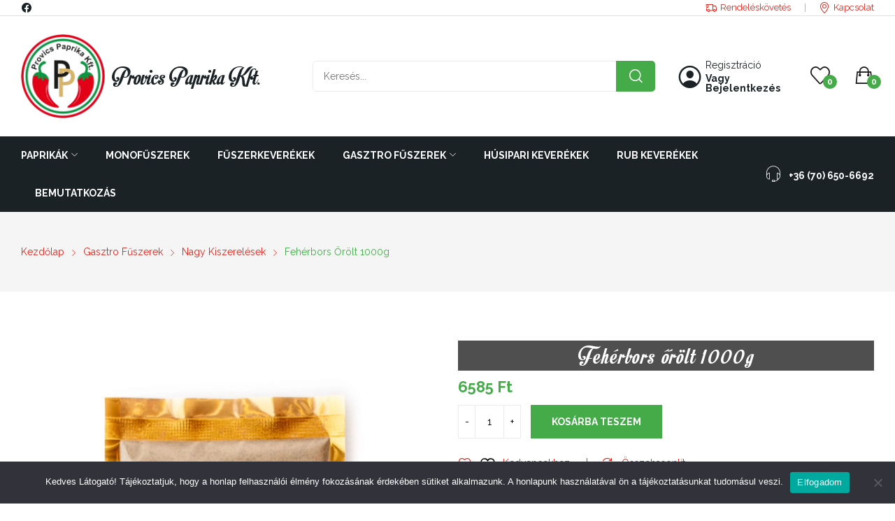

--- FILE ---
content_type: text/html; charset=UTF-8
request_url: https://provicspaprika.hu/termek/gasztro-fuszerek/nagy-kiszerelesek/feherbors-orolt-1000g/
body_size: 28804
content:
<!doctype html>
<html lang="hu">
<head><style>img.lazy{min-height:1px}</style><link href="https://provicspaprika.hu/wp-content/plugins/w3-total-cache/pub/js/lazyload.min.js" as="script">
	<meta charset="UTF-8">
	<meta name="viewport" content="width=device-width, initial-scale=1">
	<link rel="profile" href="https://gmpg.org/xfn/11">
					<script>document.documentElement.className = document.documentElement.className + ' yes-js js_active js'</script>
			<meta name='robots' content='index, follow, max-image-preview:large, max-snippet:-1, max-video-preview:-1' />

	<!-- This site is optimized with the Yoast SEO Premium plugin v26.2 (Yoast SEO v26.6) - https://yoast.com/wordpress/plugins/seo/ -->
	<title>Fehérbors őrölt 1000g - Provics Paprika</title>
	<meta name="description" content="Kiváló minőségű őrölt fehérbors, 1 kilogrammos gasztro kiszerelés" />
	<link rel="canonical" href="https://provicspaprika.hu/termek/gasztro-fuszerek/nagy-kiszerelesek/feherbors-orolt-1000g/" />
	<meta property="og:locale" content="hu_HU" />
	<meta property="og:type" content="article" />
	<meta property="og:title" content="Fehérbors őrölt 1000g" />
	<meta property="og:description" content="Kiváló minőségű őrölt fehérbors, 1 kilogrammos gasztro kiszerelés" />
	<meta property="og:url" content="https://provicspaprika.hu/termek/gasztro-fuszerek/nagy-kiszerelesek/feherbors-orolt-1000g/" />
	<meta property="og:site_name" content="Provics Paprika" />
	<meta property="article:modified_time" content="2026-01-06T08:11:52+00:00" />
	<meta property="og:image" content="https://provicspaprika.hu/wp-content/uploads/2022/08/DSA7662-scaled-1.jpg" />
	<meta property="og:image:width" content="1709" />
	<meta property="og:image:height" content="2560" />
	<meta property="og:image:type" content="image/jpeg" />
	<meta name="twitter:card" content="summary_large_image" />
	<script type="application/ld+json" class="yoast-schema-graph">{"@context":"https://schema.org","@graph":[{"@type":"WebPage","@id":"https://provicspaprika.hu/termek/gasztro-fuszerek/nagy-kiszerelesek/feherbors-orolt-1000g/","url":"https://provicspaprika.hu/termek/gasztro-fuszerek/nagy-kiszerelesek/feherbors-orolt-1000g/","name":"Fehérbors őrölt 1000g - Provics Paprika","isPartOf":{"@id":"https://provicspaprika.hu/#website"},"primaryImageOfPage":{"@id":"https://provicspaprika.hu/termek/gasztro-fuszerek/nagy-kiszerelesek/feherbors-orolt-1000g/#primaryimage"},"image":{"@id":"https://provicspaprika.hu/termek/gasztro-fuszerek/nagy-kiszerelesek/feherbors-orolt-1000g/#primaryimage"},"thumbnailUrl":"https://provicspaprika.hu/wp-content/uploads/2022/08/DSA7662-scaled-1.jpg","datePublished":"2022-08-09T10:18:30+00:00","dateModified":"2026-01-06T08:11:52+00:00","description":"Kiváló minőségű őrölt fehérbors, 1 kilogrammos gasztro kiszerelés","breadcrumb":{"@id":"https://provicspaprika.hu/termek/gasztro-fuszerek/nagy-kiszerelesek/feherbors-orolt-1000g/#breadcrumb"},"inLanguage":"hu","potentialAction":[{"@type":"ReadAction","target":["https://provicspaprika.hu/termek/gasztro-fuszerek/nagy-kiszerelesek/feherbors-orolt-1000g/"]}]},{"@type":"ImageObject","inLanguage":"hu","@id":"https://provicspaprika.hu/termek/gasztro-fuszerek/nagy-kiszerelesek/feherbors-orolt-1000g/#primaryimage","url":"https://provicspaprika.hu/wp-content/uploads/2022/08/DSA7662-scaled-1.jpg","contentUrl":"https://provicspaprika.hu/wp-content/uploads/2022/08/DSA7662-scaled-1.jpg","width":1709,"height":2560},{"@type":"BreadcrumbList","@id":"https://provicspaprika.hu/termek/gasztro-fuszerek/nagy-kiszerelesek/feherbors-orolt-1000g/#breadcrumb","itemListElement":[{"@type":"ListItem","position":1,"name":"Kezdőlap","item":"https://provicspaprika.hu/"},{"@type":"ListItem","position":2,"name":"Webáruház","item":"https://provicspaprika.hu/shop/"},{"@type":"ListItem","position":3,"name":"Fehérbors őrölt 1000g"}]},{"@type":"WebSite","@id":"https://provicspaprika.hu/#website","url":"https://provicspaprika.hu/","name":"Provics Paprika","description":"Minőségi fűszerek szívvel-lélekkel","publisher":{"@id":"https://provicspaprika.hu/#organization"},"potentialAction":[{"@type":"SearchAction","target":{"@type":"EntryPoint","urlTemplate":"https://provicspaprika.hu/?s={search_term_string}"},"query-input":{"@type":"PropertyValueSpecification","valueRequired":true,"valueName":"search_term_string"}}],"inLanguage":"hu"},{"@type":"Organization","@id":"https://provicspaprika.hu/#organization","name":"Provics Paprika Kft.","url":"https://provicspaprika.hu/","logo":{"@type":"ImageObject","inLanguage":"hu","@id":"https://provicspaprika.hu/#/schema/logo/image/","url":"https://provicspaprika.hu/wp-content/uploads/2022/08/cropped-provics_logo_500px_72dpi.png","contentUrl":"https://provicspaprika.hu/wp-content/uploads/2022/08/cropped-provics_logo_500px_72dpi.png","width":500,"height":500,"caption":"Provics Paprika Kft."},"image":{"@id":"https://provicspaprika.hu/#/schema/logo/image/"}}]}</script>
	<!-- / Yoast SEO Premium plugin. -->


<link rel='dns-prefetch' href='//www.googletagmanager.com' />
<link rel='dns-prefetch' href='//capi-automation.s3.us-east-2.amazonaws.com' />
<link rel='dns-prefetch' href='//fonts.googleapis.com' />
<link rel="alternate" type="application/rss+xml" title="Provics Paprika &raquo; hírcsatorna" href="https://provicspaprika.hu/feed/" />
<link rel="alternate" type="application/rss+xml" title="Provics Paprika &raquo; hozzászólás hírcsatorna" href="https://provicspaprika.hu/comments/feed/" />
<link rel="alternate" title="oEmbed (JSON)" type="application/json+oembed" href="https://provicspaprika.hu/wp-json/oembed/1.0/embed?url=https%3A%2F%2Fprovicspaprika.hu%2Ftermek%2Fgasztro-fuszerek%2Fnagy-kiszerelesek%2Ffeherbors-orolt-1000g%2F" />
<link rel="alternate" title="oEmbed (XML)" type="text/xml+oembed" href="https://provicspaprika.hu/wp-json/oembed/1.0/embed?url=https%3A%2F%2Fprovicspaprika.hu%2Ftermek%2Fgasztro-fuszerek%2Fnagy-kiszerelesek%2Ffeherbors-orolt-1000g%2F&#038;format=xml" />
<style id='wp-img-auto-sizes-contain-inline-css'>
img:is([sizes=auto i],[sizes^="auto," i]){contain-intrinsic-size:3000px 1500px}
/*# sourceURL=wp-img-auto-sizes-contain-inline-css */
</style>
<link rel='stylesheet' id='zed_mod-custom_css-css' href='https://provicspaprika.hu/wp-content/plugins/zed_mod/assets/css/custom.css?ver=1.0.0' media='all' />
<style id='wp-emoji-styles-inline-css'>

	img.wp-smiley, img.emoji {
		display: inline !important;
		border: none !important;
		box-shadow: none !important;
		height: 1em !important;
		width: 1em !important;
		margin: 0 0.07em !important;
		vertical-align: -0.1em !important;
		background: none !important;
		padding: 0 !important;
	}
/*# sourceURL=wp-emoji-styles-inline-css */
</style>
<link rel='stylesheet' id='wp-block-library-css' href='https://provicspaprika.hu/wp-includes/css/dist/block-library/style.min.css?ver=6.9' media='all' />
<style id='wp-block-library-theme-inline-css'>
.wp-block-audio :where(figcaption){color:#555;font-size:13px;text-align:center}.is-dark-theme .wp-block-audio :where(figcaption){color:#ffffffa6}.wp-block-audio{margin:0 0 1em}.wp-block-code{border:1px solid #ccc;border-radius:4px;font-family:Menlo,Consolas,monaco,monospace;padding:.8em 1em}.wp-block-embed :where(figcaption){color:#555;font-size:13px;text-align:center}.is-dark-theme .wp-block-embed :where(figcaption){color:#ffffffa6}.wp-block-embed{margin:0 0 1em}.blocks-gallery-caption{color:#555;font-size:13px;text-align:center}.is-dark-theme .blocks-gallery-caption{color:#ffffffa6}:root :where(.wp-block-image figcaption){color:#555;font-size:13px;text-align:center}.is-dark-theme :root :where(.wp-block-image figcaption){color:#ffffffa6}.wp-block-image{margin:0 0 1em}.wp-block-pullquote{border-bottom:4px solid;border-top:4px solid;color:currentColor;margin-bottom:1.75em}.wp-block-pullquote :where(cite),.wp-block-pullquote :where(footer),.wp-block-pullquote__citation{color:currentColor;font-size:.8125em;font-style:normal;text-transform:uppercase}.wp-block-quote{border-left:.25em solid;margin:0 0 1.75em;padding-left:1em}.wp-block-quote cite,.wp-block-quote footer{color:currentColor;font-size:.8125em;font-style:normal;position:relative}.wp-block-quote:where(.has-text-align-right){border-left:none;border-right:.25em solid;padding-left:0;padding-right:1em}.wp-block-quote:where(.has-text-align-center){border:none;padding-left:0}.wp-block-quote.is-large,.wp-block-quote.is-style-large,.wp-block-quote:where(.is-style-plain){border:none}.wp-block-search .wp-block-search__label{font-weight:700}.wp-block-search__button{border:1px solid #ccc;padding:.375em .625em}:where(.wp-block-group.has-background){padding:1.25em 2.375em}.wp-block-separator.has-css-opacity{opacity:.4}.wp-block-separator{border:none;border-bottom:2px solid;margin-left:auto;margin-right:auto}.wp-block-separator.has-alpha-channel-opacity{opacity:1}.wp-block-separator:not(.is-style-wide):not(.is-style-dots){width:100px}.wp-block-separator.has-background:not(.is-style-dots){border-bottom:none;height:1px}.wp-block-separator.has-background:not(.is-style-wide):not(.is-style-dots){height:2px}.wp-block-table{margin:0 0 1em}.wp-block-table td,.wp-block-table th{word-break:normal}.wp-block-table :where(figcaption){color:#555;font-size:13px;text-align:center}.is-dark-theme .wp-block-table :where(figcaption){color:#ffffffa6}.wp-block-video :where(figcaption){color:#555;font-size:13px;text-align:center}.is-dark-theme .wp-block-video :where(figcaption){color:#ffffffa6}.wp-block-video{margin:0 0 1em}:root :where(.wp-block-template-part.has-background){margin-bottom:0;margin-top:0;padding:1.25em 2.375em}
/*# sourceURL=/wp-includes/css/dist/block-library/theme.min.css */
</style>
<style id='classic-theme-styles-inline-css'>
/*! This file is auto-generated */
.wp-block-button__link{color:#fff;background-color:#32373c;border-radius:9999px;box-shadow:none;text-decoration:none;padding:calc(.667em + 2px) calc(1.333em + 2px);font-size:1.125em}.wp-block-file__button{background:#32373c;color:#fff;text-decoration:none}
/*# sourceURL=/wp-includes/css/classic-themes.min.css */
</style>
<link rel='stylesheet' id='jquery-selectBox-css' href='https://provicspaprika.hu/wp-content/plugins/yith-woocommerce-wishlist/assets/css/jquery.selectBox.css?ver=1.2.0' media='all' />
<link rel='stylesheet' id='woocommerce_prettyPhoto_css-css' href='//provicspaprika.hu/wp-content/plugins/woocommerce/assets/css/prettyPhoto.css?ver=3.1.6' media='all' />
<link rel='stylesheet' id='yith-wcwl-main-css' href='https://provicspaprika.hu/wp-content/plugins/yith-woocommerce-wishlist/assets/css/style.css?ver=4.11.0' media='all' />
<style id='yith-wcwl-main-inline-css'>
 :root { --rounded-corners-radius: 16px; --add-to-cart-rounded-corners-radius: 16px; --color-headers-background: #F4F4F4; --feedback-duration: 3s } 
 :root { --rounded-corners-radius: 16px; --add-to-cart-rounded-corners-radius: 16px; --color-headers-background: #F4F4F4; --feedback-duration: 3s } 
/*# sourceURL=yith-wcwl-main-inline-css */
</style>
<style id='global-styles-inline-css'>
:root{--wp--preset--aspect-ratio--square: 1;--wp--preset--aspect-ratio--4-3: 4/3;--wp--preset--aspect-ratio--3-4: 3/4;--wp--preset--aspect-ratio--3-2: 3/2;--wp--preset--aspect-ratio--2-3: 2/3;--wp--preset--aspect-ratio--16-9: 16/9;--wp--preset--aspect-ratio--9-16: 9/16;--wp--preset--color--black: #000000;--wp--preset--color--cyan-bluish-gray: #abb8c3;--wp--preset--color--white: #ffffff;--wp--preset--color--pale-pink: #f78da7;--wp--preset--color--vivid-red: #cf2e2e;--wp--preset--color--luminous-vivid-orange: #ff6900;--wp--preset--color--luminous-vivid-amber: #fcb900;--wp--preset--color--light-green-cyan: #7bdcb5;--wp--preset--color--vivid-green-cyan: #00d084;--wp--preset--color--pale-cyan-blue: #8ed1fc;--wp--preset--color--vivid-cyan-blue: #0693e3;--wp--preset--color--vivid-purple: #9b51e0;--wp--preset--gradient--vivid-cyan-blue-to-vivid-purple: linear-gradient(135deg,rgb(6,147,227) 0%,rgb(155,81,224) 100%);--wp--preset--gradient--light-green-cyan-to-vivid-green-cyan: linear-gradient(135deg,rgb(122,220,180) 0%,rgb(0,208,130) 100%);--wp--preset--gradient--luminous-vivid-amber-to-luminous-vivid-orange: linear-gradient(135deg,rgb(252,185,0) 0%,rgb(255,105,0) 100%);--wp--preset--gradient--luminous-vivid-orange-to-vivid-red: linear-gradient(135deg,rgb(255,105,0) 0%,rgb(207,46,46) 100%);--wp--preset--gradient--very-light-gray-to-cyan-bluish-gray: linear-gradient(135deg,rgb(238,238,238) 0%,rgb(169,184,195) 100%);--wp--preset--gradient--cool-to-warm-spectrum: linear-gradient(135deg,rgb(74,234,220) 0%,rgb(151,120,209) 20%,rgb(207,42,186) 40%,rgb(238,44,130) 60%,rgb(251,105,98) 80%,rgb(254,248,76) 100%);--wp--preset--gradient--blush-light-purple: linear-gradient(135deg,rgb(255,206,236) 0%,rgb(152,150,240) 100%);--wp--preset--gradient--blush-bordeaux: linear-gradient(135deg,rgb(254,205,165) 0%,rgb(254,45,45) 50%,rgb(107,0,62) 100%);--wp--preset--gradient--luminous-dusk: linear-gradient(135deg,rgb(255,203,112) 0%,rgb(199,81,192) 50%,rgb(65,88,208) 100%);--wp--preset--gradient--pale-ocean: linear-gradient(135deg,rgb(255,245,203) 0%,rgb(182,227,212) 50%,rgb(51,167,181) 100%);--wp--preset--gradient--electric-grass: linear-gradient(135deg,rgb(202,248,128) 0%,rgb(113,206,126) 100%);--wp--preset--gradient--midnight: linear-gradient(135deg,rgb(2,3,129) 0%,rgb(40,116,252) 100%);--wp--preset--font-size--small: 13px;--wp--preset--font-size--medium: 20px;--wp--preset--font-size--large: 36px;--wp--preset--font-size--x-large: 42px;--wp--preset--spacing--20: 0.44rem;--wp--preset--spacing--30: 0.67rem;--wp--preset--spacing--40: 1rem;--wp--preset--spacing--50: 1.5rem;--wp--preset--spacing--60: 2.25rem;--wp--preset--spacing--70: 3.38rem;--wp--preset--spacing--80: 5.06rem;--wp--preset--shadow--natural: 6px 6px 9px rgba(0, 0, 0, 0.2);--wp--preset--shadow--deep: 12px 12px 50px rgba(0, 0, 0, 0.4);--wp--preset--shadow--sharp: 6px 6px 0px rgba(0, 0, 0, 0.2);--wp--preset--shadow--outlined: 6px 6px 0px -3px rgb(255, 255, 255), 6px 6px rgb(0, 0, 0);--wp--preset--shadow--crisp: 6px 6px 0px rgb(0, 0, 0);}:where(.is-layout-flex){gap: 0.5em;}:where(.is-layout-grid){gap: 0.5em;}body .is-layout-flex{display: flex;}.is-layout-flex{flex-wrap: wrap;align-items: center;}.is-layout-flex > :is(*, div){margin: 0;}body .is-layout-grid{display: grid;}.is-layout-grid > :is(*, div){margin: 0;}:where(.wp-block-columns.is-layout-flex){gap: 2em;}:where(.wp-block-columns.is-layout-grid){gap: 2em;}:where(.wp-block-post-template.is-layout-flex){gap: 1.25em;}:where(.wp-block-post-template.is-layout-grid){gap: 1.25em;}.has-black-color{color: var(--wp--preset--color--black) !important;}.has-cyan-bluish-gray-color{color: var(--wp--preset--color--cyan-bluish-gray) !important;}.has-white-color{color: var(--wp--preset--color--white) !important;}.has-pale-pink-color{color: var(--wp--preset--color--pale-pink) !important;}.has-vivid-red-color{color: var(--wp--preset--color--vivid-red) !important;}.has-luminous-vivid-orange-color{color: var(--wp--preset--color--luminous-vivid-orange) !important;}.has-luminous-vivid-amber-color{color: var(--wp--preset--color--luminous-vivid-amber) !important;}.has-light-green-cyan-color{color: var(--wp--preset--color--light-green-cyan) !important;}.has-vivid-green-cyan-color{color: var(--wp--preset--color--vivid-green-cyan) !important;}.has-pale-cyan-blue-color{color: var(--wp--preset--color--pale-cyan-blue) !important;}.has-vivid-cyan-blue-color{color: var(--wp--preset--color--vivid-cyan-blue) !important;}.has-vivid-purple-color{color: var(--wp--preset--color--vivid-purple) !important;}.has-black-background-color{background-color: var(--wp--preset--color--black) !important;}.has-cyan-bluish-gray-background-color{background-color: var(--wp--preset--color--cyan-bluish-gray) !important;}.has-white-background-color{background-color: var(--wp--preset--color--white) !important;}.has-pale-pink-background-color{background-color: var(--wp--preset--color--pale-pink) !important;}.has-vivid-red-background-color{background-color: var(--wp--preset--color--vivid-red) !important;}.has-luminous-vivid-orange-background-color{background-color: var(--wp--preset--color--luminous-vivid-orange) !important;}.has-luminous-vivid-amber-background-color{background-color: var(--wp--preset--color--luminous-vivid-amber) !important;}.has-light-green-cyan-background-color{background-color: var(--wp--preset--color--light-green-cyan) !important;}.has-vivid-green-cyan-background-color{background-color: var(--wp--preset--color--vivid-green-cyan) !important;}.has-pale-cyan-blue-background-color{background-color: var(--wp--preset--color--pale-cyan-blue) !important;}.has-vivid-cyan-blue-background-color{background-color: var(--wp--preset--color--vivid-cyan-blue) !important;}.has-vivid-purple-background-color{background-color: var(--wp--preset--color--vivid-purple) !important;}.has-black-border-color{border-color: var(--wp--preset--color--black) !important;}.has-cyan-bluish-gray-border-color{border-color: var(--wp--preset--color--cyan-bluish-gray) !important;}.has-white-border-color{border-color: var(--wp--preset--color--white) !important;}.has-pale-pink-border-color{border-color: var(--wp--preset--color--pale-pink) !important;}.has-vivid-red-border-color{border-color: var(--wp--preset--color--vivid-red) !important;}.has-luminous-vivid-orange-border-color{border-color: var(--wp--preset--color--luminous-vivid-orange) !important;}.has-luminous-vivid-amber-border-color{border-color: var(--wp--preset--color--luminous-vivid-amber) !important;}.has-light-green-cyan-border-color{border-color: var(--wp--preset--color--light-green-cyan) !important;}.has-vivid-green-cyan-border-color{border-color: var(--wp--preset--color--vivid-green-cyan) !important;}.has-pale-cyan-blue-border-color{border-color: var(--wp--preset--color--pale-cyan-blue) !important;}.has-vivid-cyan-blue-border-color{border-color: var(--wp--preset--color--vivid-cyan-blue) !important;}.has-vivid-purple-border-color{border-color: var(--wp--preset--color--vivid-purple) !important;}.has-vivid-cyan-blue-to-vivid-purple-gradient-background{background: var(--wp--preset--gradient--vivid-cyan-blue-to-vivid-purple) !important;}.has-light-green-cyan-to-vivid-green-cyan-gradient-background{background: var(--wp--preset--gradient--light-green-cyan-to-vivid-green-cyan) !important;}.has-luminous-vivid-amber-to-luminous-vivid-orange-gradient-background{background: var(--wp--preset--gradient--luminous-vivid-amber-to-luminous-vivid-orange) !important;}.has-luminous-vivid-orange-to-vivid-red-gradient-background{background: var(--wp--preset--gradient--luminous-vivid-orange-to-vivid-red) !important;}.has-very-light-gray-to-cyan-bluish-gray-gradient-background{background: var(--wp--preset--gradient--very-light-gray-to-cyan-bluish-gray) !important;}.has-cool-to-warm-spectrum-gradient-background{background: var(--wp--preset--gradient--cool-to-warm-spectrum) !important;}.has-blush-light-purple-gradient-background{background: var(--wp--preset--gradient--blush-light-purple) !important;}.has-blush-bordeaux-gradient-background{background: var(--wp--preset--gradient--blush-bordeaux) !important;}.has-luminous-dusk-gradient-background{background: var(--wp--preset--gradient--luminous-dusk) !important;}.has-pale-ocean-gradient-background{background: var(--wp--preset--gradient--pale-ocean) !important;}.has-electric-grass-gradient-background{background: var(--wp--preset--gradient--electric-grass) !important;}.has-midnight-gradient-background{background: var(--wp--preset--gradient--midnight) !important;}.has-small-font-size{font-size: var(--wp--preset--font-size--small) !important;}.has-medium-font-size{font-size: var(--wp--preset--font-size--medium) !important;}.has-large-font-size{font-size: var(--wp--preset--font-size--large) !important;}.has-x-large-font-size{font-size: var(--wp--preset--font-size--x-large) !important;}
:where(.wp-block-post-template.is-layout-flex){gap: 1.25em;}:where(.wp-block-post-template.is-layout-grid){gap: 1.25em;}
:where(.wp-block-term-template.is-layout-flex){gap: 1.25em;}:where(.wp-block-term-template.is-layout-grid){gap: 1.25em;}
:where(.wp-block-columns.is-layout-flex){gap: 2em;}:where(.wp-block-columns.is-layout-grid){gap: 2em;}
:root :where(.wp-block-pullquote){font-size: 1.5em;line-height: 1.6;}
/*# sourceURL=global-styles-inline-css */
</style>
<link rel='stylesheet' id='lightcase-css' href='https://provicspaprika.hu/wp-content/plugins/buy-again-for-woocommerce/assets/css/lightcase/lightcase.min.css?ver=5.4.0' media='all' />
<link rel='stylesheet' id='bya-frontend-css-css' href='https://provicspaprika.hu/wp-content/plugins/buy-again-for-woocommerce/assets/css/frontend.css?ver=5.4.0' media='all' />
<style id='bya-frontend-css-inline-css'>
.bya-badge{
					color: #ffffff;
					background: linear-gradient(to right, #0dc9f4, #9c83e1);left:0}
/*# sourceURL=bya-frontend-css-inline-css */
</style>
<link rel='stylesheet' id='bya-carousel-css' href='https://provicspaprika.hu/wp-content/plugins/buy-again-for-woocommerce/assets/css/owl.carousel.min.css?ver=5.4.0' media='all' />
<link rel='stylesheet' id='bya-owl-carousel-css' href='https://provicspaprika.hu/wp-content/plugins/buy-again-for-woocommerce/assets/css/owl-carousel-enhanced.css?ver=5.4.0' media='all' />
<link rel='stylesheet' id='cookie-notice-front-css' href='https://provicspaprika.hu/wp-content/plugins/cookie-notice/css/front.min.css?ver=2.5.11' media='all' />
<link rel='stylesheet' id='photoswipe-css' href='https://provicspaprika.hu/wp-content/plugins/woocommerce/assets/css/photoswipe/photoswipe.min.css?ver=10.4.3' media='all' />
<link rel='stylesheet' id='photoswipe-default-skin-css' href='https://provicspaprika.hu/wp-content/plugins/woocommerce/assets/css/photoswipe/default-skin/default-skin.min.css?ver=10.4.3' media='all' />
<link rel='stylesheet' id='woocommerce-layout-css' href='https://provicspaprika.hu/wp-content/plugins/woocommerce/assets/css/woocommerce-layout.css?ver=10.4.3' media='all' />
<link rel='stylesheet' id='woocommerce-smallscreen-css' href='https://provicspaprika.hu/wp-content/plugins/woocommerce/assets/css/woocommerce-smallscreen.css?ver=10.4.3' media='only screen and (max-width: 768px)' />
<link rel='stylesheet' id='woocommerce-general-css' href='https://provicspaprika.hu/wp-content/plugins/woocommerce/assets/css/woocommerce.css?ver=10.4.3' media='all' />
<style id='woocommerce-inline-inline-css'>
.woocommerce form .form-row .required { visibility: visible; }
/*# sourceURL=woocommerce-inline-inline-css */
</style>
<link rel='stylesheet' id='grano-style-css' href='https://provicspaprika.hu/wp-content/themes/grano/style.css?ver=6.9' media='all' />
<link rel='stylesheet' id='grano-child-style-css' href='https://provicspaprika.hu/wp-content/themes/grano-child/style.css?ver=1.0.0' media='all' />
<link rel='stylesheet' id='grano-bootstrap-rt-css' href='https://provicspaprika.hu/wp-content/themes/grano/assets/css/bootstrap-rt.css?ver=4.0.0' media='all' />
<link rel='stylesheet' id='slick-css' href='https://provicspaprika.hu/wp-content/themes/grano/assets/css/slick.css?ver=1.5.9' media='all' />
<link rel='stylesheet' id='magnific-popup-css' href='https://provicspaprika.hu/wp-content/themes/grano/assets/css/magnific-popup.css?ver=1.1.0' media='all' />
<link rel='stylesheet' id='grano-theme-css' href='https://provicspaprika.hu/wp-content/themes/grano/assets/css/theme.css?ver=1.0.0' media='all' />
<link rel='stylesheet' id='grano-roadthemes-icon-css' href='https://provicspaprika.hu/wp-content/themes/grano/assets/css/roadthemes-icon.css?ver=1.0.0' media='all' />
<link rel='stylesheet' id='jquery-fixedheadertable-style-css' href='https://provicspaprika.hu/wp-content/plugins/yith-woocommerce-compare/assets/css/jquery.dataTables.css?ver=1.10.18' media='all' />
<link rel='stylesheet' id='yith_woocompare_page-css' href='https://provicspaprika.hu/wp-content/themes/grano/woocommerce/compare.css?ver=3.6.0' media='all' />
<link rel='stylesheet' id='yith-woocompare-widget-css' href='https://provicspaprika.hu/wp-content/plugins/yith-woocommerce-compare/assets/css/widget.css?ver=3.6.0' media='all' />
<link rel='stylesheet' id='newsletter-css' href='https://provicspaprika.hu/wp-content/plugins/newsletter/style.css?ver=9.1.0' media='all' />
<link rel='stylesheet' id='grano-googlefonts-css' href='//fonts.googleapis.com/css?family=Raleway%3A300%2C400%2C500%2C600%2C700%7CMotionPicture%2C+sans-serif%3A300%2C400%2C500%2C600%2C700&#038;display=swap&#038;ver=1.0' media='all' />
<script type="text/template" id="tmpl-variation-template">
	<div class="woocommerce-variation-description">{{{ data.variation.variation_description }}}</div>
	<div class="woocommerce-variation-price">{{{ data.variation.price_html }}}</div>
	<div class="woocommerce-variation-availability">{{{ data.variation.availability_html }}}</div>
</script>
<script type="text/template" id="tmpl-unavailable-variation-template">
	<p>Sorry, this product is unavailable. Please choose a different combination.</p>
</script><script id="woocommerce-google-analytics-integration-gtag-js-after">
/* Google Analytics for WooCommerce (gtag.js) */
					window.dataLayer = window.dataLayer || [];
					function gtag(){dataLayer.push(arguments);}
					// Set up default consent state.
					for ( const mode of [{"analytics_storage":"denied","ad_storage":"denied","ad_user_data":"denied","ad_personalization":"denied","region":["AT","BE","BG","HR","CY","CZ","DK","EE","FI","FR","DE","GR","HU","IS","IE","IT","LV","LI","LT","LU","MT","NL","NO","PL","PT","RO","SK","SI","ES","SE","GB","CH"]}] || [] ) {
						gtag( "consent", "default", { "wait_for_update": 500, ...mode } );
					}
					gtag("js", new Date());
					gtag("set", "developer_id.dOGY3NW", true);
					gtag("config", "G-NZJZM948RW", {"track_404":true,"allow_google_signals":true,"logged_in":false,"linker":{"domains":[],"allow_incoming":false},"custom_map":{"dimension1":"logged_in"}});
//# sourceURL=woocommerce-google-analytics-integration-gtag-js-after
</script>
<script src="https://provicspaprika.hu/wp-includes/js/jquery/jquery.min.js?ver=3.7.1" id="jquery-core-js"></script>
<script src="https://provicspaprika.hu/wp-includes/js/jquery/jquery-migrate.min.js?ver=3.4.1" id="jquery-migrate-js"></script>
<script src="https://provicspaprika.hu/wp-content/plugins/woocommerce/assets/js/jquery-blockui/jquery.blockUI.min.js?ver=2.7.0-wc.10.4.3" id="wc-jquery-blockui-js" data-wp-strategy="defer"></script>
<script src="https://provicspaprika.hu/wp-content/plugins/buy-again-for-woocommerce/assets/js/owl.carousel.min.js?ver=5.4.0" id="owl-carousel-js"></script>
<script id="bya-owl-carousel-js-extra">
var bya_carousel_params = {"per_page":"4","item_per_slide":"1"};
//# sourceURL=bya-owl-carousel-js-extra
</script>
<script src="https://provicspaprika.hu/wp-content/plugins/buy-again-for-woocommerce/assets/js/owl-carousel-enhanced.js?ver=5.4.0" id="bya-owl-carousel-js"></script>
<script id="cookie-notice-front-js-before">
var cnArgs = {"ajaxUrl":"https:\/\/provicspaprika.hu\/wp-admin\/admin-ajax.php","nonce":"5ae147f691","hideEffect":"fade","position":"bottom","onScroll":false,"onScrollOffset":100,"onClick":false,"cookieName":"cookie_notice_accepted","cookieTime":2592000,"cookieTimeRejected":2592000,"globalCookie":false,"redirection":false,"cache":true,"revokeCookies":false,"revokeCookiesOpt":"automatic"};

//# sourceURL=cookie-notice-front-js-before
</script>
<script src="https://provicspaprika.hu/wp-content/plugins/cookie-notice/js/front.min.js?ver=2.5.11" id="cookie-notice-front-js"></script>
<script id="wc-add-to-cart-js-extra">
var wc_add_to_cart_params = {"ajax_url":"/wp-admin/admin-ajax.php","wc_ajax_url":"/?wc-ajax=%%endpoint%%","i18n_view_cart":"Kos\u00e1r","cart_url":"https://provicspaprika.hu/kosar/","is_cart":"","cart_redirect_after_add":"no"};
//# sourceURL=wc-add-to-cart-js-extra
</script>
<script src="https://provicspaprika.hu/wp-content/plugins/woocommerce/assets/js/frontend/add-to-cart.min.js?ver=10.4.3" id="wc-add-to-cart-js" defer data-wp-strategy="defer"></script>
<script src="https://provicspaprika.hu/wp-content/plugins/woocommerce/assets/js/photoswipe/photoswipe.min.js?ver=4.1.1-wc.10.4.3" id="wc-photoswipe-js" defer data-wp-strategy="defer"></script>
<script src="https://provicspaprika.hu/wp-content/plugins/woocommerce/assets/js/photoswipe/photoswipe-ui-default.min.js?ver=4.1.1-wc.10.4.3" id="wc-photoswipe-ui-default-js" defer data-wp-strategy="defer"></script>
<script id="wc-single-product-js-extra">
var wc_single_product_params = {"i18n_required_rating_text":"K\u00e9rlek, v\u00e1lassz egy \u00e9rt\u00e9kel\u00e9st","i18n_rating_options":["1 / 5 csillag","2 / 5 csillag","3 / 5 csillag","4 / 5 csillag","5 / 5 csillag"],"i18n_product_gallery_trigger_text":"View full-screen image gallery","review_rating_required":"yes","flexslider":{"rtl":false,"animation":"slide","smoothHeight":true,"directionNav":false,"controlNav":"thumbnails","slideshow":false,"animationSpeed":500,"animationLoop":false,"allowOneSlide":false},"zoom_enabled":"","zoom_options":[],"photoswipe_enabled":"1","photoswipe_options":{"shareEl":false,"closeOnScroll":false,"history":false,"hideAnimationDuration":0,"showAnimationDuration":0},"flexslider_enabled":""};
//# sourceURL=wc-single-product-js-extra
</script>
<script src="https://provicspaprika.hu/wp-content/plugins/woocommerce/assets/js/frontend/single-product.min.js?ver=10.4.3" id="wc-single-product-js" defer data-wp-strategy="defer"></script>
<script src="https://provicspaprika.hu/wp-content/plugins/woocommerce/assets/js/js-cookie/js.cookie.min.js?ver=2.1.4-wc.10.4.3" id="wc-js-cookie-js" defer data-wp-strategy="defer"></script>
<script id="woocommerce-js-extra">
var woocommerce_params = {"ajax_url":"/wp-admin/admin-ajax.php","wc_ajax_url":"/?wc-ajax=%%endpoint%%","i18n_password_show":"Jelsz\u00f3 megjelen\u00edt\u00e9se","i18n_password_hide":"Jelsz\u00f3 elrejt\u00e9se"};
//# sourceURL=woocommerce-js-extra
</script>
<script src="https://provicspaprika.hu/wp-content/plugins/woocommerce/assets/js/frontend/woocommerce.min.js?ver=10.4.3" id="woocommerce-js" defer data-wp-strategy="defer"></script>
<script src="https://provicspaprika.hu/wp-content/plugins/woocommerce/assets/js/zoom/jquery.zoom.min.js?ver=1.7.21-wc.10.4.3" id="wc-zoom-js" defer data-wp-strategy="defer"></script>
<script src="https://provicspaprika.hu/wp-includes/js/underscore.min.js?ver=1.13.7" id="underscore-js"></script>
<script id="wp-util-js-extra">
var _wpUtilSettings = {"ajax":{"url":"/wp-admin/admin-ajax.php"}};
//# sourceURL=wp-util-js-extra
</script>
<script src="https://provicspaprika.hu/wp-includes/js/wp-util.min.js?ver=6.9" id="wp-util-js"></script>
<script id="wc-add-to-cart-variation-js-extra">
var wc_add_to_cart_variation_params = {"wc_ajax_url":"/?wc-ajax=%%endpoint%%","i18n_no_matching_variations_text":"Sajn\u00e1ljuk, de egy term\u00e9k sem felelt meg a felt\u00e9teleknek. K\u00e9rlek, v\u00e1lassz egy m\u00e1sik kombin\u00e1ci\u00f3t.","i18n_make_a_selection_text":"A kos\u00e1rba helyez\u00e9s el\u0151tt v\u00e1lasszunk term\u00e9kopci\u00f3t.","i18n_unavailable_text":"Sajn\u00e1ljuk, ez a term\u00e9k nem el\u00e9rhet\u0151. K\u00e9rlek, v\u00e1lassz egy m\u00e1sik kombin\u00e1ci\u00f3t.","i18n_reset_alert_text":"Your selection has been reset. Please select some product options before adding this product to your cart."};
//# sourceURL=wc-add-to-cart-variation-js-extra
</script>
<script src="https://provicspaprika.hu/wp-content/plugins/woocommerce/assets/js/frontend/add-to-cart-variation.min.js?ver=10.4.3" id="wc-add-to-cart-variation-js" defer data-wp-strategy="defer"></script>
<link rel="https://api.w.org/" href="https://provicspaprika.hu/wp-json/" /><link rel="alternate" title="JSON" type="application/json" href="https://provicspaprika.hu/wp-json/wp/v2/product/5267" /><link rel="EditURI" type="application/rsd+xml" title="RSD" href="https://provicspaprika.hu/xmlrpc.php?rsd" />
<meta name="generator" content="WordPress 6.9" />
<meta name="generator" content="WooCommerce 10.4.3" />
<link rel='shortlink' href='https://provicspaprika.hu/?p=5267' />
<!-- HFCM by 99 Robots - Snippet # 2: Searchbar Fix -->
<script>mixyVars={time_out:300};</script>
<!-- /end HFCM by 99 Robots -->
<style id="rt-customizer-inline-styles">.custom-logo,.woocommerce .custom-logo,.woocommerce-page .custom-logo{max-width:120px;}:root{--textcolor:#888888;--mainfont:Raleway}body{font-family:Raleway;font-size :1.4rem;line-height :1.75;color :#888888;font-weight:400;;}:root{--headingcolor:;--headingfont:MotionPicture, sans-serif;}h1,h2,h3,h4,h5,h6{font-family:MotionPicture, sans-serif;line-height :;color :;font-weight:400;;text-transform:;}.testimonial{font-family:MotionPicture, sans-serif;line-height :;color :;font-weight:400;;text-transform:;}:root{--primarycolor:#45ab49;--linkcolor:#dd281f;}@media(min-width:1200px){.container{max-width:1470px;}}@media(min-width:1200px){body.boxed{max-width:1600px;margin-left:auto;margin-right:auto;}}body{background-color:#ffffff;background-repeat:repeat;background-position:center center;background-size:cover;background-attachment:scroll;}.main-header-content{padding:26px 0;}.promo-block{background:#f1f1f1 ;height:40px ; color:#444444 ; }.topbar-header{background-color:#ffffff ;font-size:13px;}:root{--menubackground:#1a2225;--menucolor:#ffffff;--menu_active_color:#45ab49;}.menu-background{background-color:#1a2225;}#_desktop_menu_ .primary-menu-wrapper ul.primary-menu > li{padding:0 20px;}#_desktop_header_contact_{color:#ffffff;}#_desktop_menu_ .primary-menu-wrapper ul.primary-menu > li > a{font-size:14px;color:#ffffff;background-color:rgba(255,255,255,0);}#_desktop_menu_ .primary-menu-wrapper ul.primary-menu li.current-menu-ancestor > a,#_desktop_menu_ .primary-menu-wrapper ul.primary-menu li.current-menu-item > a,#_desktop_menu_ .primary-menu-wrapper ul.primary-menu li:hover > a{color:#45ab49;background-color:rgba(255,255,255,0);}.vertical-menu-wrapper .vmenu-title{background:#ffffff;color:;width:300px;}.vertical-menu-wrapper .vmenu-title span{font-size:14px;}#_desktop_vmenu_ .vermenu-wrapper ul.vertical-menu{width:300px;}.sale-label{background:#dd3333;}.label-d-trapezium:after{border-left-color:#dd3333;border-bottom-color:#dd3333;}.color-swatches span.swatch{width:40px;height:40px;}.single-post .title-background{padding:30px 0;}body.boxed #page{background-color:#ffffff;background-repeat:repeat;background-position:center center;background-size:cover;background-attachment:scroll;}.main-header{background-color:#ffffff;}:root{--headerbackground:#ffffff;}.page-title-section{background-color:rgba(20,20,20,.8);background-repeat:repeat;background-position:center center;background-size:cover;background-attachment:scroll;}.footer-main{background-color:#fafafa;background-repeat:repeat;background-position:center center;background-size:cover;background-attachment:scroll;}.footer-top{background:#45ab49;}.footer-bottom{ background:#1a2225;}</style>	<noscript><style>.woocommerce-product-gallery{ opacity: 1 !important; }</style></noscript>
	<meta name="generator" content="Elementor 3.33.4; features: additional_custom_breakpoints; settings: css_print_method-external, google_font-enabled, font_display-auto">
			<script  type="text/javascript">
				!function(f,b,e,v,n,t,s){if(f.fbq)return;n=f.fbq=function(){n.callMethod?
					n.callMethod.apply(n,arguments):n.queue.push(arguments)};if(!f._fbq)f._fbq=n;
					n.push=n;n.loaded=!0;n.version='2.0';n.queue=[];t=b.createElement(e);t.async=!0;
					t.src=v;s=b.getElementsByTagName(e)[0];s.parentNode.insertBefore(t,s)}(window,
					document,'script','https://connect.facebook.net/en_US/fbevents.js');
			</script>
			<!-- WooCommerce Facebook Integration Begin -->
			<script  type="text/javascript">

				fbq('init', '1479941179095469', {}, {
    "agent": "woocommerce_0-10.4.3-3.5.15"
});

				document.addEventListener( 'DOMContentLoaded', function() {
					// Insert placeholder for events injected when a product is added to the cart through AJAX.
					document.body.insertAdjacentHTML( 'beforeend', '<div class=\"wc-facebook-pixel-event-placeholder\"></div>' );
				}, false );

			</script>
			<!-- WooCommerce Facebook Integration End -->
						<style>
				.e-con.e-parent:nth-of-type(n+4):not(.e-lazyloaded):not(.e-no-lazyload),
				.e-con.e-parent:nth-of-type(n+4):not(.e-lazyloaded):not(.e-no-lazyload) * {
					background-image: none !important;
				}
				@media screen and (max-height: 1024px) {
					.e-con.e-parent:nth-of-type(n+3):not(.e-lazyloaded):not(.e-no-lazyload),
					.e-con.e-parent:nth-of-type(n+3):not(.e-lazyloaded):not(.e-no-lazyload) * {
						background-image: none !important;
					}
				}
				@media screen and (max-height: 640px) {
					.e-con.e-parent:nth-of-type(n+2):not(.e-lazyloaded):not(.e-no-lazyload),
					.e-con.e-parent:nth-of-type(n+2):not(.e-lazyloaded):not(.e-no-lazyload) * {
						background-image: none !important;
					}
				}
			</style>
			<link rel="icon" href="https://provicspaprika.hu/wp-content/uploads/2022/08/cropped-provics_paprika_ikon-32x32.png" sizes="32x32" />
<link rel="icon" href="https://provicspaprika.hu/wp-content/uploads/2022/08/cropped-provics_paprika_ikon-192x192.png" sizes="192x192" />
<link rel="apple-touch-icon" href="https://provicspaprika.hu/wp-content/uploads/2022/08/cropped-provics_paprika_ikon-180x180.png" />
<meta name="msapplication-TileImage" content="https://provicspaprika.hu/wp-content/uploads/2022/08/cropped-provics_paprika_ikon-270x270.png" />
		<style id="wp-custom-css">
			.woocommerce-store-notice, p.demo_store {
	background-color:#DD281F
}

@media only screen and (min-width: 768px)
{
   .elementor .zedgridone .zed-grid-container .zed-grid-item
    {
        flex-basis: 100%;
    }
}

@media only screen and (min-width: 768px)
{
   .elementor .zedgrid2h .zed-grid-container .zed-grid-item .zed-grid-background
    {
        min-height:820px
    }
}

@media only screen and (min-width: 768px)
{
   .zmb0
    {
        margin-bottom:0!important
    }
}

.woocommerce .woocommerce-checkout h3, .woocommerce-order-details__title{
	text-transform:none
}
		</style>
		<style id="kirki-inline-styles"></style></head>
<body class="wp-singular product-template-default single single-product postid-5267 wp-custom-logo wp-theme-grano wp-child-theme-grano-child theme-grano cookies-not-set woocommerce woocommerce-page woocommerce-no-js page-template-default quick-links-active elementor-default elementor-kit-6" >
<div id="page" class="site">
		<!-- HEADER -->
	<header id="header">
		<div class="header-wrapper">
			
<div class="desktop-header header1 has-btn-extra d-none d-lg-block">	
		    <div class="topbar-header text-dark">
        <div class="container">
            <div class="row">
										<div class="col topbar-left-position">
									<ul class="social-list">
							<li>
					<a href="https://www.facebook.com/provicspaprika" class="facebook">facebook</a>
				</li>
					</ul>
							</div>
									<div class="col topbar-right-position">
						<div id="_desktop_header_link2_"><a class="header-link2" href="/fiokom/rendelesek/">Rendeléskövetés</a></div><div id="_desktop_header_link1_"><a class="header-link1" href="/kapcsolat/">Kapcsolat</a></div>					</div>
				            </div>
        </div>
    </div>
    	<div class="main-header text-dark">
		<div class="container">
			<div class="main-header-content">
				<div class="row">
									<div class="col col-xl-4 col-lg-5 col-logo">
																					<div id="_desktop_logo_" class="zed-desktop-logo">
												<a href="https://provicspaprika.hu/" class="custom-logo-link" rel="home"><img fetchpriority="high" width="500" height="500" src="data:image/svg+xml,%3Csvg%20xmlns='http://www.w3.org/2000/svg'%20viewBox='0%200%20500%20500'%3E%3C/svg%3E" data-src="https://provicspaprika.hu/wp-content/uploads/2022/08/cropped-provics_logo_500px_72dpi.png" class="custom-logo lazy" alt="Provics Paprika" decoding="async" /></a>													<h2 class="zed-text-after-logo">Provics Paprika Kft.</h2>
												</div>
					</div>
									<div class="col col-xl-5 col-lg-4 text-center">
											
    <div id="search_block" class="header-block search-block search-simple">
		        <div class="search-wrapper" id="_desktop_search_block_">
			<a href="#" class="side-close-icon" title="Close"><i class="icon-rt-close-outline"></i></a>            <div class="search-box">
	<form method="get" class="search-form searchbox" action="https://provicspaprika.hu/" role="search">
		<div class="input-wrapper">
			
							<input type="hidden" name="post_type" value="product" />
						<input type="text" name="s" class="ajax_search search-field grano_ajax_search" placeholder="Keresés..." autocomplete="off" />
						<span class="clear_search"><i class="icon-rt-close-outline"></i></span>
			<button type="submit" class="search-submit"><i class="icon-rt-loupe" aria-hidden="true"></i></button>
		</div>
	</form>
	<div class="search_content">
					<div class="search-keywords-list">
				<p>Gyakori keresések:</p>
				<ul class="header-search-popular">
										<li><a href="https://provicspaprika.hu?post_type=product&#038;s=paprika">paprika</a></li>
										<li><a href="https://provicspaprika.hu?post_type=product&#038;s=fűszer">fűszer</a></li>
									</ul>
			</div>
				<div class="search_result d-none"></div>
	</div>
</div>	
        </div>	
    </div> 	
					</div>
					<div class="col col-xl-3 col-lg-3 col-header-icon text-right">
							<div id="_desktop_header_account_">
			<div class="header-block header-account-block account-both-inline"> 
			<a href="https://provicspaprika.hu/fiokom/" class="et-menu-account-btn icon ">
				<i class="icon-rt-person-circle-outline" aria-hidden="true"></i> 
				<div class="icon-text">
					<p>Regisztráció</p>
					<p>Vagy Bejelentkezés</p>
				</div>
			</a> 
		</div>
		</div>
							<div id="_desktop_wishlist_" class="has-wishlist">
							<a href="https://provicspaprika.hu/kedvencek/" class="wishlist-link icon-element">	
                <span class="box-icons">
					<i class="icon-rt-heart"></i>		
					<span class="wishlist-count">0</span>
				</span>
				<span class="wishlist-text">Wishlist</span>	
            </a>						</div>
												
									<div id="_desktop_cart_">
	        <div class="header-block cart-block cart-off-canvas">
            	        <div class="header-cart  minicart-side">
	            <a href="https://provicspaprika.hu/kosar/" class="dropdown-toggle cart-contents">
	                <i class="icon-rt-bag2" aria-hidden="true"></i>
	                <span class="cart-count">0</span>
	            </a>
	            									<nav id="cart-side" class="">
						<div class="cart-side-navbar">
							<div class="cart-side-navbar-inner">
							<div class="popup-cart-title">Kosár </div>
							<a href="#" class="side-close-icon" title="Close"><i class="icon-rt-close-outline"></i></a>
							</div>
						</div>
						<div class="cart-side-content">
							<div class="widget_shopping_cart_content">
							

	<p class="woocommerce-mini-cart__empty-message">Nincsenek termékek a kosárban.</p>


							</div>
						</div>
					</nav>
					        </div> 
        </div>
    	</div>
												</div>
				</div>
			</div>
		</div>
		<div class="top-menu menu-background has-sticky">
			<div class="container">
				<div class="row">
					<div class="col col-hoz ">
						<div class="main-menu">
							<div id="_desktop_menu_">
									
            	
            <div class="primary-menu-wrapper menu-wrapper"><ul class="grano-menu primary-menu menu-align-left"><li  class="menu-item menu-item-type-taxonomy menu-item-object-product_cat menu-item-has-children mega-menu mega-full menu-item-lv0"><a  href="https://provicspaprika.hu/c/paprikak/" class="menu-item-link " ><span class="menu_title">Paprikák</span><i class="icon-rt-arrow-right mm-has-children"></i><span class="navbar-toggler collapsed"><i class="icon-rt-arrow-down" aria-hidden="true"></i></span></a><div data-width="full"  class="dropdown-menu mega-dropdown-menu fullwidth" ><div class="container"><div class="mega-dropdown-inner row"><ul class="mega-nav col-sm-3"><li  class="menu-item menu-item-5973 menu-item-level1"><div class="menu-item-inner"><a  title="Fűszerpaprika" href="https://provicspaprika.hu/c/paprikak/fuszerpaprika/" class="menu-item-link" ><span class="menu_title">Fűszerpaprika</span></a></div></li></ul><ul class="mega-nav col-sm-3"><li  class="menu-item menu-item-5974 menu-item-level1"><div class="menu-item-inner"><a  title="Chili" href="https://provicspaprika.hu/c/paprikak/chili/" class="menu-item-link" ><span class="menu_title">Chili</span></a></div></li></ul></div></div></div></li><li  class="menu-item menu-item-type-taxonomy menu-item-object-product_cat current-product-ancestor current-menu-parent current-product-parent flyout-menu menu-item-lv0"><a  href="https://provicspaprika.hu/c/monofuszerek/" class="menu-item-link " ><span class="menu_title">Monofűszerek</span></a></li><li  class="menu-item menu-item-type-custom menu-item-object-custom flyout-menu menu-item-lv0"><a  href="https://provicspaprika.hu/c/fuszerkeverekek/" class="menu-item-link " ><span class="menu_title">Fűszerkeverékek</span></a></li><li  class="menu-item menu-item-type-custom menu-item-object-custom menu-item-has-children mega-menu mega-full menu-item-lv0"><a  href="https://provicspaprika.hu/c/gasztro-fuszerek/" class="menu-item-link " ><span class="menu_title">Gasztro fűszerek</span><i class="icon-rt-arrow-right mm-has-children"></i><span class="navbar-toggler collapsed"><i class="icon-rt-arrow-down" aria-hidden="true"></i></span></a><div data-width="full"  class="dropdown-menu mega-dropdown-menu fullwidth" ><div class="container"><div class="mega-dropdown-inner row"><ul class="mega-nav col-sm-3"><li  class="menu-item menu-item-5486 menu-item-level1"><div class="menu-item-inner"><a  title="Nagy kiszerelések" href="https://provicspaprika.hu/c/gasztro-fuszerek/nagy-kiszerelesek/" class="menu-item-link" ><span class="menu_title">Nagy kiszerelések</span></a></div></li></ul></div></div></div></li><li  class="menu-item menu-item-type-taxonomy menu-item-object-product_cat flyout-menu menu-item-lv0"><a  href="https://provicspaprika.hu/c/husipari-keverekek/" class="menu-item-link " ><span class="menu_title">Húsipari keverékek</span></a></li><li  class="menu-item menu-item-type-taxonomy menu-item-object-product_cat flyout-menu menu-item-lv0"><a  href="https://provicspaprika.hu/c/rub-2/" class="menu-item-link " ><span class="menu_title">RUB keverékek</span></a></li><li  class="menu-item menu-item-type-post_type menu-item-object-page flyout-menu menu-item-lv0"><a  href="https://provicspaprika.hu/bemutatkozas/" class="menu-item-link " ><span class="menu_title">Bemutatkozás</span></a></li></ul></div>	
        							</div>
						</div>
					</div>
					<div class="col col-contact ">
						<div id="_desktop_header_contact_">
							<div class="header-contact"><div class="inner"><div class="icon"></div><div class="content"><p>+36 (70) 650-6692</p></div></div></div>						</div>
					</div>
				</div>
			</div>
		</div>
			</div>
</div>
<script>
jQuery(document).ready(function(){
	jQuery('.extra-menu-overlay').click(function(e){
			 jQuery('.button-show-menu').removeClass('open');
			 jQuery('.extra-menu').removeClass('open');
	 });
	jQuery('.button-show-menu').click(function () {
		if(jQuery(this).hasClass('open')) {
			jQuery(this).removeClass('open');
			jQuery('.extra-menu').removeClass('open');
		} else {
			jQuery(this).addClass('open');
			jQuery('.extra-menu').addClass('open');
		}
	});
});
</script>
<div class="mobile-header main-header m-header-2 d-block d-lg-none">
	<div class="container">
		<div class="row">
					<div class="col col-9 col-md-6 col-header-mobile">
						<div class="menu-mobile">
					<a class="m-menu-btn"><i class="icon-rt-bars-solid"></i></a>
					
					<div id="menu-side" class="m-menu-side">
						<a class="side-close-icon"><i class="icon-rt-close-outline"></i></a>
						<div class="inner">
							<div class="box-language-mobile">
								<div id="_mobile_language_switcher_"></div>
								<div id="_mobile_currency_switcher_"></div>
							</div>
							<div id="_mobile_header_html1_" class="mobile-html"></div>
							<div id="_mobile_header_html2_" class="mobile-html"></div>
							
							
							<div class="rt-tabs-wrapper">
								<ul class="tabs rt-tabs" id="mobile_menu_tabs_title" role="tablist">
								  <li class="active">
									<a href="#hozmenu">Menu</a>
								  </li>
								  								</ul>
								<div class="rt-tab-panel" id="hozmenu">
									
									<div id="_mobile_menu_" class="mobile-menu"></div>
									<div id="_mobile_topbar_menu_" class="mobile-topbar-menu"></div>
									<div id="_mobile_header_contact_" class="mobile-header-contact"></div>
									
								</div>
															</div>
							
							
						</div>
					</div>
				</div>
							<div class="zed-mobile-logo">
					<div id="_mobile_logo_"></div>				</div>
						</div>
			
					<div class="col col-3 col-md-6 col-header-mobile right">
						<div  class="header-block search-block-mobile search-sidebar">
			        <button><i class="icon-rt-loupe" aria-hidden="true"></i></button>
			        <div class="search-wrapper" id="_mobile_search_block_">
			        </div>
			    </div>
				<div id="_mobile_header_account_"></div>
					    	<div id="_mobile_cart_"></div>
    				
			</div>
		</div>
	</div>
</div>
<div class="mobile-bottom-toolbar">
	<div class="mobile-bottom-toolbar__inner">
								<div class="page-link">
						<a href="https://provicspaprika.hu/">
																								<i class="icon-rt-home-outline"></i>
																						<span>Kezdőlap</span>
							
						</a>
					</div>
				
								<div class="page-link">
						<a href="https://provicspaprika.hu/shop/">
																								<i class="icon-rt-handbag"></i>
																						<span>Webáruház</span>
							
						</a>
					</div>
				
							<div id="_mobile_wishlist_"></div>
				
								<div class="page-link">
						<a href="https://provicspaprika.hu/termek/gasztro-fuszerek/nagy-kiszerelesek/feherbors-orolt-1000g/">
																								<i class="icon-rt-truck-solid"></i>
																						<span>Fehérbors őrölt 1000g</span>
							
						</a>
					</div>
				
		</div>
</div>		</div>
	</header><!--END MAIN HEADER-->
		<main id="main" class="site-main">	<div class="breadcrumb"><div class="container"><ul itemscope itemtype="http://schema.org/BreadcrumbList"><li itemprop="itemListElement" itemscope itemtype="http://schema.org/ListItem"><a itemprop="item" href="https://provicspaprika.hu"><span itemprop="name">Kezdőlap</span></a><meta itemprop="position" content="1"></li><li itemprop="itemListElement" itemscope itemtype="http://schema.org/ListItem"><a itemprop="item" href="https://provicspaprika.hu/c/gasztro-fuszerek/"><span itemprop="name">Gasztro fűszerek</span></a><meta itemprop="position" content="2"></li><li itemprop="itemListElement" itemscope itemtype="http://schema.org/ListItem"><a itemprop="item" href="https://provicspaprika.hu/c/gasztro-fuszerek/nagy-kiszerelesek/"><span itemprop="name">Nagy kiszerelések</span></a><meta itemprop="position" content="3"></li><li><span>Fehérbors őrölt 1000g</span></li></ul></div></div>	<div id="content">
								<div class="woocommerce-notices-wrapper"></div><div id="product-5267" class="product-layout-simple no-link product type-product post-5267 status-publish first instock product_cat-gasztro-fuszerek product_cat-monofuszerek product_cat-nagy-kiszerelesek has-post-thumbnail shipping-taxable purchasable product-type-simple">
	<div class="container">
	<div class="row">
		<div class="col-lg-6 col-md-6 col-12">
			<div class="woocommerce-product-gallery woocommerce-product-gallery--with-images woocommerce-product-gallery--columns-4 images layout-thumnail-bottom" data-columns="4" >
	<figure class="product-gallery__wrapper">
		<div class="image-wrapper">
			<div class="product-labels">
							</div>
			<div class="product-images slider-layout has-thumbnails image-zoom column-desktop-1 column-tablet-1 column-mobile-1" data-video-position="" data-slick = '{
	&quot;slidesToShow&quot;: 1, 
	&quot;slidesToScroll&quot;: 1,
	&quot;arrows&quot;: true,
 	&quot;fade&quot;: false,
 	&quot;infinite&quot;: false,
	&quot;useTransform&quot;: true,
 	&quot;speed&quot;: 400
}'>
				<div data-thumb="https://provicspaprika.hu/wp-content/uploads/2022/08/DSA7662-scaled-1-150x150.jpg" data-thumb-alt="" class="product-image-item " data-index= "0"><a href="https://provicspaprika.hu/wp-content/uploads/2022/08/DSA7662-scaled-1.jpg"><img width="800" height="1198" src="data:image/svg+xml,%20%3Csvg%20viewBox%3D%220%200%201709%202560%22%20xmlns%3D%22http%3A%2F%2Fwww.w3.org%2F2000%2Fsvg%22%3E%3C%2Fsvg%3E" class=" lazyload wp-post-image" alt="" title="DSA7662-scaled-1.jpg" data-caption="" data-src="https://provicspaprika.hu/wp-content/uploads/2022/08/DSA7662-scaled-1.jpg" data-large_image="https://provicspaprika.hu/wp-content/uploads/2022/08/DSA7662-scaled-1.jpg" data-large_image_width="1709" data-large_image_height="2560" decoding="async" srcset="" data-srcset="https://provicspaprika.hu/wp-content/uploads/2022/08/DSA7662-scaled-1-800x1198.jpg 800w, https://provicspaprika.hu/wp-content/uploads/2022/08/DSA7662-scaled-1-600x900.jpg 600w, https://provicspaprika.hu/wp-content/uploads/2022/08/DSA7662-scaled-1-100x150.jpg 100w, https://provicspaprika.hu/wp-content/uploads/2022/08/DSA7662-scaled-1-200x300.jpg 200w, https://provicspaprika.hu/wp-content/uploads/2022/08/DSA7662-scaled-1-684x1024.jpg 684w, https://provicspaprika.hu/wp-content/uploads/2022/08/DSA7662-scaled-1-768x1150.jpg 768w, https://provicspaprika.hu/wp-content/uploads/2022/08/DSA7662-scaled-1-1025x1536.jpg 1025w, https://provicspaprika.hu/wp-content/uploads/2022/08/DSA7662-scaled-1-1367x2048.jpg 1367w, https://provicspaprika.hu/wp-content/uploads/2022/08/DSA7662-scaled-1.jpg 1709w" sizes="(max-width: 800px) 100vw, 800px" /></a></div>			</div>
			<div class="product-image-buttons">
									</div>
		</div>
		<div class="product-thumbnails column-desktop-6 column-tablet-6 column-mobile-4" data-slick = '{
	&quot;slidesToShow&quot;: 6, 
	&quot;slidesToScroll&quot;: 1,
	&quot;arrows&quot;: true,
 	&quot;infinite&quot;: false,
 	&quot;focusOnSelect&quot;: false,
	&quot;responsive&quot;: 
		[{&quot;breakpoint&quot;:767,&quot;settings&quot;:{&quot;slidesToShow&quot;: 4}}]
}'>
			<div class="product-thumbnail-item"><img src="[data-uri]" data-src="https://provicspaprika.hu/wp-content/uploads/2022/08/DSA7662-scaled-1-100x150.jpg" alt="" width="150" height="150"  class=" lazyload attachment-woocommerce_thumbnail" /></div>		</div>
	</figure>
</div>		</div>
		<div class="col-lg-6 col-md-6 col-12">
			<div class="summary entry-summary">
				<h1 class="product_title entry-title">Fehérbors őrölt 1000g</h1><p class="price"><span class="woocommerce-Price-amount amount"><bdi>6585&nbsp;<span class="woocommerce-Price-currencySymbol">&#70;&#116;</span></bdi></span></p>

	
	<form class="cart" action="https://provicspaprika.hu/termek/gasztro-fuszerek/nagy-kiszerelesek/feherbors-orolt-1000g/" method="post" enctype='multipart/form-data'>
		
			<div class="quantity">
		<input class="minus" type="button" value="-">		<label class="screen-reader-text" for="quantity_697626017090e">Fehérbors őrölt 1000g darab</label>
		<input
			type="input"
			id="quantity_697626017090e"
			class="input-text qty text"
			step="1"
			min="1"
			max=""
			name="quantity"
			value="1"
			title="qty"
			size="4"
			placeholder=""
			inputmode="numeric" />
		<input class="plus" type="button" value="+">	</div>
	
		<button type="submit" name="add-to-cart" value="5267" class="single_add_to_cart_button button alt">Kosárba teszem</button>

			</form>

	

<div
	class="yith-wcwl-add-to-wishlist add-to-wishlist-5267 yith-wcwl-add-to-wishlist--link-style yith-wcwl-add-to-wishlist--single wishlist-fragment on-first-load"
	data-fragment-ref="5267"
	data-fragment-options="{&quot;base_url&quot;:&quot;&quot;,&quot;product_id&quot;:5267,&quot;parent_product_id&quot;:0,&quot;product_type&quot;:&quot;simple&quot;,&quot;is_single&quot;:true,&quot;in_default_wishlist&quot;:false,&quot;show_view&quot;:true,&quot;browse_wishlist_text&quot;:&quot;Kedvencek megtekint\u00e9se&quot;,&quot;already_in_wishslist_text&quot;:&quot;A term\u00e9k m\u00e1r hozz\u00e1 lett adva!&quot;,&quot;product_added_text&quot;:&quot;Term\u00e9k hozz\u00e1adva!&quot;,&quot;available_multi_wishlist&quot;:false,&quot;disable_wishlist&quot;:false,&quot;show_count&quot;:false,&quot;ajax_loading&quot;:false,&quot;loop_position&quot;:&quot;after_add_to_cart&quot;,&quot;item&quot;:&quot;add_to_wishlist&quot;}"
>
			
			<!-- ADD TO WISHLIST -->
			
<div class="yith-wcwl-add-button">
		<a
		href="?add_to_wishlist=5267&#038;_wpnonce=6f7de30122"
		class="add_to_wishlist single_add_to_wishlist"
		data-product-id="5267"
		data-product-type="simple"
		data-original-product-id="0"
		data-title="Kedvencekhez"
		rel="nofollow"
	>
		<svg id="yith-wcwl-icon-heart-outline" class="yith-wcwl-icon-svg" fill="none" stroke-width="1.5" stroke="currentColor" viewBox="0 0 24 24" xmlns="http://www.w3.org/2000/svg">
  <path stroke-linecap="round" stroke-linejoin="round" d="M21 8.25c0-2.485-2.099-4.5-4.688-4.5-1.935 0-3.597 1.126-4.312 2.733-.715-1.607-2.377-2.733-4.313-2.733C5.1 3.75 3 5.765 3 8.25c0 7.22 9 12 9 12s9-4.78 9-12Z"></path>
</svg>		<span>Kedvencekhez</span>
	</a>
</div>

			<!-- COUNT TEXT -->
			
			</div>
	<a
		href="https://provicspaprika.hu?action=yith-woocompare-add-product&#038;id=5267"
		class="compare button  "
		data-product_id="5267"
		target="_self"
		rel="nofollow"
	>
				<span class="label">
			Összehasonlít		</span>
	</a>
<div class="product_meta">

	
	
		<span class="sku_wrapper">Cikkszám: <span class="sku">353</span></span>

	
	<span class="posted_in">Kategóriák: <a href="https://provicspaprika.hu/c/gasztro-fuszerek/" rel="tag">Gasztro fűszerek</a>, <a href="https://provicspaprika.hu/c/monofuszerek/" rel="tag">Monofűszerek</a>, <a href="https://provicspaprika.hu/c/gasztro-fuszerek/nagy-kiszerelesek/" rel="tag">Nagy kiszerelések</a></span>
	
	
</div>
<div class="social-sharing"><span>Megosztás</span><ul class="social-icons">			<li><a style=color:#4267B2; href="http://www.facebook.com/sharer.php?u=https%3A%2F%2Fprovicspaprika.hu%2Ftermek%2Fgasztro-fuszerek%2Fnagy-kiszerelesek%2Ffeherbors-orolt-1000g%2F"  target="_blank" class="icon-rt-4-facebook-f social"></a></li>
					<li><a style=color:#E60023; href="http://pinterest.com/pin/create/link/?url=https://provicspaprika.hu/termek/gasztro-fuszerek/nagy-kiszerelesek/feherbors-orolt-1000g/&amp;media=https://provicspaprika.hu/wp-content/uploads/2022/08/DSA7662-scaled-1.jpg"  target="_blank" class=" icon-rt-logo-pinterest social"></a></li>
					<li><a style=color:#1DA1F2; href="https://twitter.com/intent/tweet?text=Feh%C3%A9rbors+%C5%91r%C3%B6lt+1000g&amp;url=https%3A%2F%2Fprovicspaprika.hu%2Ftermek%2Fgasztro-fuszerek%2Fnagy-kiszerelesek%2Ffeherbors-orolt-1000g%2F"  target="_blank" class=" icon-rt-logo-twitter social"></a></li>
					<li><a style=color:#4FCE5D; href="whatsapp://send" data-text=&quot;Feh%C3%A9rbors+%C5%91r%C3%B6lt+1000g&quot; data-href=&quot;https://provicspaprika.hu/termek/gasztro-fuszerek/nagy-kiszerelesek/feherbors-orolt-1000g/&quot; data-action=&quot;share/whatsapp/share&quot; target="_blank" class=" icon-rt-logo-whatsapp social"></a></li>
					<li><a style=color:#BB001B; href="mailto:?subject=Feh%C3%A9rbors+%C5%91r%C3%B6lt+1000g&amp;body=https%3A%2F%2Fprovicspaprika.hu%2Ftermek%2Fgasztro-fuszerek%2Fnagy-kiszerelesek%2Ffeherbors-orolt-1000g%2F&amp;title=Feh%C3%A9rbors+%C5%91r%C3%B6lt+1000g"  target="_blank" class=" icon-rt-mail-outline social"></a></li>
		</ul></div>			</div>
		</div>
	</div>
		<div class="woocommerce-tabs wc-tabs-wrapper ">
		<ul class="tabs wc-tabs" role="tablist">
							<li class="description_tab" id="tab-title-description" role="tab" aria-controls="tab-description">
					<a href="#tab-description">
						Leírás					</a>
				</li>
							<li class="additional_information_tab" id="tab-title-additional_information" role="tab" aria-controls="tab-additional_information">
					<a href="#tab-additional_information">
						További információk					</a>
				</li>
							<li class="grano_additional_tab_tab" id="tab-title-grano_additional_tab" role="tab" aria-controls="tab-grano_additional_tab">
					<a href="#tab-grano_additional_tab">
						Egyéb információ					</a>
				</li>
					</ul>
					<div class="woocommerce-Tabs-panel woocommerce-Tabs-panel--description panel entry-content wc-tab" id="tab-description" role="tabpanel" aria-labelledby="tab-title-description">
				<p>Összetevők: fehérbors.</p>
<p>Származási ország:</p>
<p>Gyártó: Provics Paprika Kft</p>
			</div>
					<div class="woocommerce-Tabs-panel woocommerce-Tabs-panel--additional_information panel entry-content wc-tab" id="tab-additional_information" role="tabpanel" aria-labelledby="tab-title-additional_information">
				
	<h2>További információk</h2>

<table class="woocommerce-product-attributes shop_attributes" aria-label="Product Details">
			<tr class="woocommerce-product-attributes-item woocommerce-product-attributes-item--weight">
			<th class="woocommerce-product-attributes-item__label" scope="row">Tömeg</th>
			<td class="woocommerce-product-attributes-item__value">1 kg</td>
		</tr>
	</table>
			</div>
					<div class="woocommerce-Tabs-panel woocommerce-Tabs-panel--grano_additional_tab panel entry-content wc-tab" id="tab-grano_additional_tab" role="tabpanel" aria-labelledby="tab-title-grano_additional_tab">
							</div>
					</div>
	<section class=" related products wrapper-layout-4 nav-style-2">
					<h2>Kapcsolódó termékek</h2>
				<div class="products-wrapper related-slider slick-slider-block" data-slick-responsive='{"items_laptop":5,"items_landscape_tablet":4,"items_portrait_tablet":3,"items_landscape_mobile":2,"items_portrait_mobile":2,"items_small_mobile":2}'  
					data-slick-options='{"slidesToShow":6,"autoplay":false,"infinite":false,"arrows":true,"dots":false}'>		
													<div class="product-wrapper product-carousel">
						<div class="woocommerce product-layout-4 no-link product type-product post-5287 status-publish instock product_cat-monofuszerek has-post-thumbnail shipping-taxable purchasable product-type-simple">
	<div class="product-inner product-grid">
	<div class="product-image">
		<div class="product-labels">
					</div>
		<a class="image-link" href="https://provicspaprika.hu/termek/monofuszerek/fokhagyma-granulatum-1000g/" title="Fokhagyma granulátum 1000g">
			<img width="300" height="450" src="data:image/svg+xml,%20%3Csvg%20viewBox%3D%220%200%20300%20450%22%20xmlns%3D%22http%3A%2F%2Fwww.w3.org%2F2000%2Fsvg%22%3E%3C%2Fsvg%3E" data-src="https://provicspaprika.hu/wp-content/uploads/2022/08/Fokhagyma-granulatum-600x900.jpg" class=" lazyload  wp-post-image" alt="" decoding="async" srcset="" data-srcset="https://provicspaprika.hu/wp-content/uploads/2022/08/Fokhagyma-granulatum-600x900.jpg 600w, https://provicspaprika.hu/wp-content/uploads/2022/08/Fokhagyma-granulatum-100x150.jpg 100w, https://provicspaprika.hu/wp-content/uploads/2022/08/Fokhagyma-granulatum-200x300.jpg 200w, https://provicspaprika.hu/wp-content/uploads/2022/08/Fokhagyma-granulatum-684x1024.jpg 684w, https://provicspaprika.hu/wp-content/uploads/2022/08/Fokhagyma-granulatum-768x1150.jpg 768w, https://provicspaprika.hu/wp-content/uploads/2022/08/Fokhagyma-granulatum-1025x1536.jpg 1025w, https://provicspaprika.hu/wp-content/uploads/2022/08/Fokhagyma-granulatum-1367x2048.jpg 1367w, https://provicspaprika.hu/wp-content/uploads/2022/08/Fokhagyma-granulatum-800x1198.jpg 800w" sizes="(max-width: 300px) 100vw, 300px" />		</a>
		<div class="action-links">
			<ul>
								<li class="button-quickview hidden-xs">
								<div class="quickview hidden-xs"><a href="javascript:void(0)" class="button btn-quickview" data-product="5287">Quick View</a></div>
						</li>
													<li class="add-to-wishlist"> 
						
<div
	class="yith-wcwl-add-to-wishlist add-to-wishlist-5287 yith-wcwl-add-to-wishlist--link-style wishlist-fragment on-first-load"
	data-fragment-ref="5287"
	data-fragment-options="{&quot;base_url&quot;:&quot;&quot;,&quot;product_id&quot;:5287,&quot;parent_product_id&quot;:0,&quot;product_type&quot;:&quot;simple&quot;,&quot;is_single&quot;:false,&quot;in_default_wishlist&quot;:false,&quot;show_view&quot;:false,&quot;browse_wishlist_text&quot;:&quot;Kedvencek megtekint\u00e9se&quot;,&quot;already_in_wishslist_text&quot;:&quot;A term\u00e9k m\u00e1r hozz\u00e1 lett adva!&quot;,&quot;product_added_text&quot;:&quot;Term\u00e9k hozz\u00e1adva!&quot;,&quot;available_multi_wishlist&quot;:false,&quot;disable_wishlist&quot;:false,&quot;show_count&quot;:false,&quot;ajax_loading&quot;:false,&quot;loop_position&quot;:&quot;after_add_to_cart&quot;,&quot;item&quot;:&quot;add_to_wishlist&quot;}"
>
			
			<!-- ADD TO WISHLIST -->
			
<div class="yith-wcwl-add-button">
		<a
		href="?add_to_wishlist=5287&#038;_wpnonce=6f7de30122"
		class="add_to_wishlist single_add_to_wishlist"
		data-product-id="5287"
		data-product-type="simple"
		data-original-product-id="0"
		data-title="Kedvencekhez"
		rel="nofollow"
	>
		<svg id="yith-wcwl-icon-heart-outline" class="yith-wcwl-icon-svg" fill="none" stroke-width="1.5" stroke="currentColor" viewBox="0 0 24 24" xmlns="http://www.w3.org/2000/svg">
  <path stroke-linecap="round" stroke-linejoin="round" d="M21 8.25c0-2.485-2.099-4.5-4.688-4.5-1.935 0-3.597 1.126-4.312 2.733-.715-1.607-2.377-2.733-4.313-2.733C5.1 3.75 3 5.765 3 8.25c0 7.22 9 12 9 12s9-4.78 9-12Z"></path>
</svg>		<span>Kedvencekhez</span>
	</a>
</div>

			<!-- COUNT TEXT -->
			
			</div>
					</li>
													<li class="product-cart">
						<a href="/termek/gasztro-fuszerek/nagy-kiszerelesek/feherbors-orolt-1000g/?add-to-cart=5287" aria-describedby="woocommerce_loop_add_to_cart_link_describedby_5287" data-quantity="1" class="button product_type_simple add_to_cart_button ajax_add_to_cart" data-product_id="5287" data-product_sku="220" aria-label="Kosárba: &ldquo;Fokhagyma granulátum 1000g&rdquo;" rel="nofollow" data-success_message="&ldquo;Fokhagyma granulátum 1000g&rdquo; has been added to your cart" role="button">Kosárba teszem</a>	<span id="woocommerce_loop_add_to_cart_link_describedby_5287" class="screen-reader-text">
			</span>
					</li>
							</ul>
		</div>
					</div>
	<div class="product-content">
		
					<div class="product-category">
				<a href="https://provicspaprika.hu/c/monofuszerek/">Monofűszerek</a>			</div>
				<div class="product-title">
			<h6><a href="https://provicspaprika.hu/termek/monofuszerek/fokhagyma-granulatum-1000g/">Fokhagyma granulátum 1000g</a></h6>
		</div>
							<div class="product-price">
				
	<span class="price"><span class="woocommerce-Price-amount amount"><bdi>2950&nbsp;<span class="woocommerce-Price-currencySymbol">&#70;&#116;</span></bdi></span></span>
			</div>
				
	</div>
</div></div>
					</div>
													<div class="product-wrapper product-carousel">
						<div class="woocommerce product-layout-4 no-link product type-product post-5269 status-publish instock product_cat-monofuszerek product_cat-nagy-kiszerelesek has-post-thumbnail shipping-taxable purchasable product-type-simple">
	<div class="product-inner product-grid">
	<div class="product-image">
		<div class="product-labels">
					</div>
		<a class="image-link" href="https://provicspaprika.hu/termek/gasztro-fuszerek/nagy-kiszerelesek/feherbors-orolt-250g/" title="Fehérbors őrölt 250g">
			<img width="300" height="450" src="data:image/svg+xml,%20%3Csvg%20viewBox%3D%220%200%20300%20450%22%20xmlns%3D%22http%3A%2F%2Fwww.w3.org%2F2000%2Fsvg%22%3E%3C%2Fsvg%3E" data-src="https://provicspaprika.hu/wp-content/uploads/2022/08/DSA7662-scaled-1-600x900.jpg" class=" lazyload  wp-post-image" alt="" decoding="async" srcset="" data-srcset="https://provicspaprika.hu/wp-content/uploads/2022/08/DSA7662-scaled-1-600x900.jpg 600w, https://provicspaprika.hu/wp-content/uploads/2022/08/DSA7662-scaled-1-100x150.jpg 100w, https://provicspaprika.hu/wp-content/uploads/2022/08/DSA7662-scaled-1-200x300.jpg 200w, https://provicspaprika.hu/wp-content/uploads/2022/08/DSA7662-scaled-1-684x1024.jpg 684w, https://provicspaprika.hu/wp-content/uploads/2022/08/DSA7662-scaled-1-768x1150.jpg 768w, https://provicspaprika.hu/wp-content/uploads/2022/08/DSA7662-scaled-1-1025x1536.jpg 1025w, https://provicspaprika.hu/wp-content/uploads/2022/08/DSA7662-scaled-1-1367x2048.jpg 1367w, https://provicspaprika.hu/wp-content/uploads/2022/08/DSA7662-scaled-1-800x1198.jpg 800w, https://provicspaprika.hu/wp-content/uploads/2022/08/DSA7662-scaled-1.jpg 1709w" sizes="(max-width: 300px) 100vw, 300px" />		</a>
		<div class="action-links">
			<ul>
								<li class="button-quickview hidden-xs">
								<div class="quickview hidden-xs"><a href="javascript:void(0)" class="button btn-quickview" data-product="5269">Quick View</a></div>
						</li>
													<li class="add-to-wishlist"> 
						
<div
	class="yith-wcwl-add-to-wishlist add-to-wishlist-5269 yith-wcwl-add-to-wishlist--link-style wishlist-fragment on-first-load"
	data-fragment-ref="5269"
	data-fragment-options="{&quot;base_url&quot;:&quot;&quot;,&quot;product_id&quot;:5269,&quot;parent_product_id&quot;:0,&quot;product_type&quot;:&quot;simple&quot;,&quot;is_single&quot;:false,&quot;in_default_wishlist&quot;:false,&quot;show_view&quot;:false,&quot;browse_wishlist_text&quot;:&quot;Kedvencek megtekint\u00e9se&quot;,&quot;already_in_wishslist_text&quot;:&quot;A term\u00e9k m\u00e1r hozz\u00e1 lett adva!&quot;,&quot;product_added_text&quot;:&quot;Term\u00e9k hozz\u00e1adva!&quot;,&quot;available_multi_wishlist&quot;:false,&quot;disable_wishlist&quot;:false,&quot;show_count&quot;:false,&quot;ajax_loading&quot;:false,&quot;loop_position&quot;:&quot;after_add_to_cart&quot;,&quot;item&quot;:&quot;add_to_wishlist&quot;}"
>
			
			<!-- ADD TO WISHLIST -->
			
<div class="yith-wcwl-add-button">
		<a
		href="?add_to_wishlist=5269&#038;_wpnonce=6f7de30122"
		class="add_to_wishlist single_add_to_wishlist"
		data-product-id="5269"
		data-product-type="simple"
		data-original-product-id="0"
		data-title="Kedvencekhez"
		rel="nofollow"
	>
		<svg id="yith-wcwl-icon-heart-outline" class="yith-wcwl-icon-svg" fill="none" stroke-width="1.5" stroke="currentColor" viewBox="0 0 24 24" xmlns="http://www.w3.org/2000/svg">
  <path stroke-linecap="round" stroke-linejoin="round" d="M21 8.25c0-2.485-2.099-4.5-4.688-4.5-1.935 0-3.597 1.126-4.312 2.733-.715-1.607-2.377-2.733-4.313-2.733C5.1 3.75 3 5.765 3 8.25c0 7.22 9 12 9 12s9-4.78 9-12Z"></path>
</svg>		<span>Kedvencekhez</span>
	</a>
</div>

			<!-- COUNT TEXT -->
			
			</div>
					</li>
													<li class="product-cart">
						<a href="/termek/gasztro-fuszerek/nagy-kiszerelesek/feherbors-orolt-1000g/?add-to-cart=5269" aria-describedby="woocommerce_loop_add_to_cart_link_describedby_5269" data-quantity="1" class="button product_type_simple add_to_cart_button ajax_add_to_cart" data-product_id="5269" data-product_sku="352" aria-label="Kosárba: &ldquo;Fehérbors őrölt 250g&rdquo;" rel="nofollow" data-success_message="&ldquo;Fehérbors őrölt 250g&rdquo; has been added to your cart" role="button">Kosárba teszem</a>	<span id="woocommerce_loop_add_to_cart_link_describedby_5269" class="screen-reader-text">
			</span>
					</li>
							</ul>
		</div>
					</div>
	<div class="product-content">
		
					<div class="product-category">
				<a href="https://provicspaprika.hu/c/gasztro-fuszerek/">Gasztro fűszerek</a>			</div>
				<div class="product-title">
			<h6><a href="https://provicspaprika.hu/termek/gasztro-fuszerek/nagy-kiszerelesek/feherbors-orolt-250g/">Fehérbors őrölt 250g</a></h6>
		</div>
							<div class="product-price">
				
	<span class="price"><span class="woocommerce-Price-amount amount"><bdi>1848&nbsp;<span class="woocommerce-Price-currencySymbol">&#70;&#116;</span></bdi></span></span>
			</div>
				
	</div>
</div></div>
					</div>
													<div class="product-wrapper product-carousel">
						<div class="woocommerce product-layout-4 no-link product type-product post-5285 status-publish last instock product_cat-monofuszerek has-post-thumbnail shipping-taxable purchasable product-type-simple">
	<div class="product-inner product-grid">
	<div class="product-image">
		<div class="product-labels">
					</div>
		<a class="image-link" href="https://provicspaprika.hu/termek/monofuszerek/feketebors-roppantott-250g/" title="Feketebors roppantott 250g">
			<img width="300" height="450" src="data:image/svg+xml,%20%3Csvg%20viewBox%3D%220%200%20300%20450%22%20xmlns%3D%22http%3A%2F%2Fwww.w3.org%2F2000%2Fsvg%22%3E%3C%2Fsvg%3E" data-src="https://provicspaprika.hu/wp-content/uploads/2022/09/Feketebors-roppantott-250-g-300x450.jpg" class=" lazyload  wp-post-image" alt="" decoding="async" />		</a>
		<div class="action-links">
			<ul>
								<li class="button-quickview hidden-xs">
								<div class="quickview hidden-xs"><a href="javascript:void(0)" class="button btn-quickview" data-product="5285">Quick View</a></div>
						</li>
													<li class="add-to-wishlist"> 
						
<div
	class="yith-wcwl-add-to-wishlist add-to-wishlist-5285 yith-wcwl-add-to-wishlist--link-style wishlist-fragment on-first-load"
	data-fragment-ref="5285"
	data-fragment-options="{&quot;base_url&quot;:&quot;&quot;,&quot;product_id&quot;:5285,&quot;parent_product_id&quot;:0,&quot;product_type&quot;:&quot;simple&quot;,&quot;is_single&quot;:false,&quot;in_default_wishlist&quot;:false,&quot;show_view&quot;:false,&quot;browse_wishlist_text&quot;:&quot;Kedvencek megtekint\u00e9se&quot;,&quot;already_in_wishslist_text&quot;:&quot;A term\u00e9k m\u00e1r hozz\u00e1 lett adva!&quot;,&quot;product_added_text&quot;:&quot;Term\u00e9k hozz\u00e1adva!&quot;,&quot;available_multi_wishlist&quot;:false,&quot;disable_wishlist&quot;:false,&quot;show_count&quot;:false,&quot;ajax_loading&quot;:false,&quot;loop_position&quot;:&quot;after_add_to_cart&quot;,&quot;item&quot;:&quot;add_to_wishlist&quot;}"
>
			
			<!-- ADD TO WISHLIST -->
			
<div class="yith-wcwl-add-button">
		<a
		href="?add_to_wishlist=5285&#038;_wpnonce=6f7de30122"
		class="add_to_wishlist single_add_to_wishlist"
		data-product-id="5285"
		data-product-type="simple"
		data-original-product-id="0"
		data-title="Kedvencekhez"
		rel="nofollow"
	>
		<svg id="yith-wcwl-icon-heart-outline" class="yith-wcwl-icon-svg" fill="none" stroke-width="1.5" stroke="currentColor" viewBox="0 0 24 24" xmlns="http://www.w3.org/2000/svg">
  <path stroke-linecap="round" stroke-linejoin="round" d="M21 8.25c0-2.485-2.099-4.5-4.688-4.5-1.935 0-3.597 1.126-4.312 2.733-.715-1.607-2.377-2.733-4.313-2.733C5.1 3.75 3 5.765 3 8.25c0 7.22 9 12 9 12s9-4.78 9-12Z"></path>
</svg>		<span>Kedvencekhez</span>
	</a>
</div>

			<!-- COUNT TEXT -->
			
			</div>
					</li>
													<li class="product-cart">
						<a href="/termek/gasztro-fuszerek/nagy-kiszerelesek/feherbors-orolt-1000g/?add-to-cart=5285" aria-describedby="woocommerce_loop_add_to_cart_link_describedby_5285" data-quantity="1" class="button product_type_simple add_to_cart_button ajax_add_to_cart" data-product_id="5285" data-product_sku="354" aria-label="Kosárba: &ldquo;Feketebors roppantott 250g&rdquo;" rel="nofollow" data-success_message="&ldquo;Feketebors roppantott 250g&rdquo; has been added to your cart" role="button">Kosárba teszem</a>	<span id="woocommerce_loop_add_to_cart_link_describedby_5285" class="screen-reader-text">
			</span>
					</li>
							</ul>
		</div>
					</div>
	<div class="product-content">
		
					<div class="product-category">
				<a href="https://provicspaprika.hu/c/monofuszerek/">Monofűszerek</a>			</div>
				<div class="product-title">
			<h6><a href="https://provicspaprika.hu/termek/monofuszerek/feketebors-roppantott-250g/">Feketebors roppantott 250g</a></h6>
		</div>
							<div class="product-price">
				
	<span class="price"><span class="woocommerce-Price-amount amount"><bdi>1610&nbsp;<span class="woocommerce-Price-currencySymbol">&#70;&#116;</span></bdi></span></span>
			</div>
				
	</div>
</div></div>
					</div>
													<div class="product-wrapper product-carousel">
						<div class="woocommerce product-layout-4 no-link product type-product post-5268 status-publish first instock product_cat-monofuszerek has-post-thumbnail shipping-taxable purchasable product-type-simple">
	<div class="product-inner product-grid">
	<div class="product-image">
		<div class="product-labels">
					</div>
		<a class="image-link" href="https://provicspaprika.hu/termek/monofuszerek/feherbors-orolt-100g/" title="Fehérbors őrölt 100g">
			<img width="300" height="450" src="data:image/svg+xml,%20%3Csvg%20viewBox%3D%220%200%20300%20450%22%20xmlns%3D%22http%3A%2F%2Fwww.w3.org%2F2000%2Fsvg%22%3E%3C%2Fsvg%3E" data-src="https://provicspaprika.hu/wp-content/uploads/2022/08/DSA7662-scaled-1-600x900.jpg" class=" lazyload  wp-post-image" alt="" decoding="async" srcset="" data-srcset="https://provicspaprika.hu/wp-content/uploads/2022/08/DSA7662-scaled-1-600x900.jpg 600w, https://provicspaprika.hu/wp-content/uploads/2022/08/DSA7662-scaled-1-100x150.jpg 100w, https://provicspaprika.hu/wp-content/uploads/2022/08/DSA7662-scaled-1-200x300.jpg 200w, https://provicspaprika.hu/wp-content/uploads/2022/08/DSA7662-scaled-1-684x1024.jpg 684w, https://provicspaprika.hu/wp-content/uploads/2022/08/DSA7662-scaled-1-768x1150.jpg 768w, https://provicspaprika.hu/wp-content/uploads/2022/08/DSA7662-scaled-1-1025x1536.jpg 1025w, https://provicspaprika.hu/wp-content/uploads/2022/08/DSA7662-scaled-1-1367x2048.jpg 1367w, https://provicspaprika.hu/wp-content/uploads/2022/08/DSA7662-scaled-1-800x1198.jpg 800w, https://provicspaprika.hu/wp-content/uploads/2022/08/DSA7662-scaled-1.jpg 1709w" sizes="(max-width: 300px) 100vw, 300px" />		</a>
		<div class="action-links">
			<ul>
								<li class="button-quickview hidden-xs">
								<div class="quickview hidden-xs"><a href="javascript:void(0)" class="button btn-quickview" data-product="5268">Quick View</a></div>
						</li>
													<li class="add-to-wishlist"> 
						
<div
	class="yith-wcwl-add-to-wishlist add-to-wishlist-5268 yith-wcwl-add-to-wishlist--link-style wishlist-fragment on-first-load"
	data-fragment-ref="5268"
	data-fragment-options="{&quot;base_url&quot;:&quot;&quot;,&quot;product_id&quot;:5268,&quot;parent_product_id&quot;:0,&quot;product_type&quot;:&quot;simple&quot;,&quot;is_single&quot;:false,&quot;in_default_wishlist&quot;:false,&quot;show_view&quot;:false,&quot;browse_wishlist_text&quot;:&quot;Kedvencek megtekint\u00e9se&quot;,&quot;already_in_wishslist_text&quot;:&quot;A term\u00e9k m\u00e1r hozz\u00e1 lett adva!&quot;,&quot;product_added_text&quot;:&quot;Term\u00e9k hozz\u00e1adva!&quot;,&quot;available_multi_wishlist&quot;:false,&quot;disable_wishlist&quot;:false,&quot;show_count&quot;:false,&quot;ajax_loading&quot;:false,&quot;loop_position&quot;:&quot;after_add_to_cart&quot;,&quot;item&quot;:&quot;add_to_wishlist&quot;}"
>
			
			<!-- ADD TO WISHLIST -->
			
<div class="yith-wcwl-add-button">
		<a
		href="?add_to_wishlist=5268&#038;_wpnonce=6f7de30122"
		class="add_to_wishlist single_add_to_wishlist"
		data-product-id="5268"
		data-product-type="simple"
		data-original-product-id="0"
		data-title="Kedvencekhez"
		rel="nofollow"
	>
		<svg id="yith-wcwl-icon-heart-outline" class="yith-wcwl-icon-svg" fill="none" stroke-width="1.5" stroke="currentColor" viewBox="0 0 24 24" xmlns="http://www.w3.org/2000/svg">
  <path stroke-linecap="round" stroke-linejoin="round" d="M21 8.25c0-2.485-2.099-4.5-4.688-4.5-1.935 0-3.597 1.126-4.312 2.733-.715-1.607-2.377-2.733-4.313-2.733C5.1 3.75 3 5.765 3 8.25c0 7.22 9 12 9 12s9-4.78 9-12Z"></path>
</svg>		<span>Kedvencekhez</span>
	</a>
</div>

			<!-- COUNT TEXT -->
			
			</div>
					</li>
													<li class="product-cart">
						<a href="/termek/gasztro-fuszerek/nagy-kiszerelesek/feherbors-orolt-1000g/?add-to-cart=5268" aria-describedby="woocommerce_loop_add_to_cart_link_describedby_5268" data-quantity="1" class="button product_type_simple add_to_cart_button ajax_add_to_cart" data-product_id="5268" data-product_sku="207" aria-label="Kosárba: &ldquo;Fehérbors őrölt 100g&rdquo;" rel="nofollow" data-success_message="&ldquo;Fehérbors őrölt 100g&rdquo; has been added to your cart" role="button">Kosárba teszem</a>	<span id="woocommerce_loop_add_to_cart_link_describedby_5268" class="screen-reader-text">
			</span>
					</li>
							</ul>
		</div>
					</div>
	<div class="product-content">
		
					<div class="product-category">
				<a href="https://provicspaprika.hu/c/monofuszerek/">Monofűszerek</a>			</div>
				<div class="product-title">
			<h6><a href="https://provicspaprika.hu/termek/monofuszerek/feherbors-orolt-100g/">Fehérbors őrölt 100g</a></h6>
		</div>
							<div class="product-price">
				
	<span class="price"><span class="woocommerce-Price-amount amount"><bdi>785&nbsp;<span class="woocommerce-Price-currencySymbol">&#70;&#116;</span></bdi></span></span>
			</div>
				
	</div>
</div></div>
					</div>
													<div class="product-wrapper product-carousel">
						<div class="woocommerce product-layout-4 no-link product type-product post-5256 status-publish instock product_cat-monofuszerek has-post-thumbnail shipping-taxable purchasable product-type-variable has-default-attributes">
	<div class="product-inner product-grid">
	<div class="product-image">
		<div class="product-labels">
					</div>
		<a class="image-link" href="https://provicspaprika.hu/termek/monofuszerek/cayenne-bors-orolt/" title="Cayenne bors őrölt">
			<img width="300" height="450" src="data:image/svg+xml,%20%3Csvg%20viewBox%3D%220%200%20300%20450%22%20xmlns%3D%22http%3A%2F%2Fwww.w3.org%2F2000%2Fsvg%22%3E%3C%2Fsvg%3E" data-src="https://provicspaprika.hu/wp-content/uploads/2022/08/DSC_0724-scaled-1-600x900.jpg" class=" lazyload  wp-post-image" alt="" decoding="async" />		</a>
		<div class="action-links">
			<ul>
								<li class="button-quickview hidden-xs">
								<div class="quickview hidden-xs"><a href="javascript:void(0)" class="button btn-quickview" data-product="5256">Quick View</a></div>
						</li>
													<li class="add-to-wishlist"> 
						
<div
	class="yith-wcwl-add-to-wishlist add-to-wishlist-5256 yith-wcwl-add-to-wishlist--link-style wishlist-fragment on-first-load"
	data-fragment-ref="5256"
	data-fragment-options="{&quot;base_url&quot;:&quot;&quot;,&quot;product_id&quot;:5256,&quot;parent_product_id&quot;:0,&quot;product_type&quot;:&quot;variable&quot;,&quot;is_single&quot;:false,&quot;in_default_wishlist&quot;:false,&quot;show_view&quot;:false,&quot;browse_wishlist_text&quot;:&quot;Kedvencek megtekint\u00e9se&quot;,&quot;already_in_wishslist_text&quot;:&quot;A term\u00e9k m\u00e1r hozz\u00e1 lett adva!&quot;,&quot;product_added_text&quot;:&quot;Term\u00e9k hozz\u00e1adva!&quot;,&quot;available_multi_wishlist&quot;:false,&quot;disable_wishlist&quot;:false,&quot;show_count&quot;:false,&quot;ajax_loading&quot;:false,&quot;loop_position&quot;:&quot;after_add_to_cart&quot;,&quot;item&quot;:&quot;add_to_wishlist&quot;}"
>
			
			<!-- ADD TO WISHLIST -->
			
<div class="yith-wcwl-add-button">
		<a
		href="?add_to_wishlist=5256&#038;_wpnonce=6f7de30122"
		class="add_to_wishlist single_add_to_wishlist"
		data-product-id="5256"
		data-product-type="variable"
		data-original-product-id="0"
		data-title="Kedvencekhez"
		rel="nofollow"
	>
		<svg id="yith-wcwl-icon-heart-outline" class="yith-wcwl-icon-svg" fill="none" stroke-width="1.5" stroke="currentColor" viewBox="0 0 24 24" xmlns="http://www.w3.org/2000/svg">
  <path stroke-linecap="round" stroke-linejoin="round" d="M21 8.25c0-2.485-2.099-4.5-4.688-4.5-1.935 0-3.597 1.126-4.312 2.733-.715-1.607-2.377-2.733-4.313-2.733C5.1 3.75 3 5.765 3 8.25c0 7.22 9 12 9 12s9-4.78 9-12Z"></path>
</svg>		<span>Kedvencekhez</span>
	</a>
</div>

			<!-- COUNT TEXT -->
			
			</div>
					</li>
													<li class="product-cart">
						<a href="https://provicspaprika.hu/termek/monofuszerek/cayenne-bors-orolt/" aria-describedby="woocommerce_loop_add_to_cart_link_describedby_5256" data-quantity="1" class="button product_type_variable add_to_cart_button" data-product_id="5256" data-product_sku="595" aria-label="Válasszunk &ldquo;Cayenne bors őrölt&rdquo; lehetőségek közül" rel="nofollow">Opciók választása</a>	<span id="woocommerce_loop_add_to_cart_link_describedby_5256" class="screen-reader-text">
		Ennek a terméknek több variációja van. A változatok a termékoldalon választhatók ki	</span>
					</li>
							</ul>
		</div>
					</div>
	<div class="product-content">
		
					<div class="product-category">
				<a href="https://provicspaprika.hu/c/monofuszerek/">Monofűszerek</a>			</div>
				<div class="product-title">
			<h6><a href="https://provicspaprika.hu/termek/monofuszerek/cayenne-bors-orolt/">Cayenne bors őrölt</a></h6>
		</div>
							<div class="product-price">
				
	<span class="price"><span class="woocommerce-Price-amount amount" aria-hidden="true"><bdi>655&nbsp;<span class="woocommerce-Price-currencySymbol">&#70;&#116;</span></bdi></span> <span aria-hidden="true">&ndash;</span> <span class="woocommerce-Price-amount amount" aria-hidden="true"><bdi>5175&nbsp;<span class="woocommerce-Price-currencySymbol">&#70;&#116;</span></bdi></span><span class="screen-reader-text">Ártartomány: 655&nbsp;&#70;&#116; - 5175&nbsp;&#70;&#116;</span></span>
			</div>
				
	</div>
</div></div>
					</div>
													<div class="product-wrapper product-carousel">
						<div class="woocommerce product-layout-4 no-link product type-product post-5274 status-publish instock product_cat-monofuszerek has-post-thumbnail shipping-taxable purchasable product-type-simple">
	<div class="product-inner product-grid">
	<div class="product-image">
		<div class="product-labels">
					</div>
		<a class="image-link" href="https://provicspaprika.hu/termek/monofuszerek/feketebors-orolt-premium-100g/" title="Feketebors őrölt prémium 100g">
			<img width="300" height="450" src="data:image/svg+xml,%20%3Csvg%20viewBox%3D%220%200%20300%20450%22%20xmlns%3D%22http%3A%2F%2Fwww.w3.org%2F2000%2Fsvg%22%3E%3C%2Fsvg%3E" data-src="https://provicspaprika.hu/wp-content/uploads/2022/08/DSA7725-scaled-1-600x900.jpg" class=" lazyload  wp-post-image" alt="" decoding="async" srcset="" data-srcset="https://provicspaprika.hu/wp-content/uploads/2022/08/DSA7725-scaled-1-600x900.jpg 600w, https://provicspaprika.hu/wp-content/uploads/2022/08/DSA7725-scaled-1-100x150.jpg 100w, https://provicspaprika.hu/wp-content/uploads/2022/08/DSA7725-scaled-1-200x300.jpg 200w, https://provicspaprika.hu/wp-content/uploads/2022/08/DSA7725-scaled-1-684x1024.jpg 684w, https://provicspaprika.hu/wp-content/uploads/2022/08/DSA7725-scaled-1-768x1150.jpg 768w, https://provicspaprika.hu/wp-content/uploads/2022/08/DSA7725-scaled-1-1025x1536.jpg 1025w, https://provicspaprika.hu/wp-content/uploads/2022/08/DSA7725-scaled-1-1367x2048.jpg 1367w, https://provicspaprika.hu/wp-content/uploads/2022/08/DSA7725-scaled-1-800x1198.jpg 800w, https://provicspaprika.hu/wp-content/uploads/2022/08/DSA7725-scaled-1.jpg 1709w" sizes="(max-width: 300px) 100vw, 300px" />		</a>
		<div class="action-links">
			<ul>
								<li class="button-quickview hidden-xs">
								<div class="quickview hidden-xs"><a href="javascript:void(0)" class="button btn-quickview" data-product="5274">Quick View</a></div>
						</li>
													<li class="add-to-wishlist"> 
						
<div
	class="yith-wcwl-add-to-wishlist add-to-wishlist-5274 yith-wcwl-add-to-wishlist--link-style wishlist-fragment on-first-load"
	data-fragment-ref="5274"
	data-fragment-options="{&quot;base_url&quot;:&quot;&quot;,&quot;product_id&quot;:5274,&quot;parent_product_id&quot;:0,&quot;product_type&quot;:&quot;simple&quot;,&quot;is_single&quot;:false,&quot;in_default_wishlist&quot;:false,&quot;show_view&quot;:false,&quot;browse_wishlist_text&quot;:&quot;Kedvencek megtekint\u00e9se&quot;,&quot;already_in_wishslist_text&quot;:&quot;A term\u00e9k m\u00e1r hozz\u00e1 lett adva!&quot;,&quot;product_added_text&quot;:&quot;Term\u00e9k hozz\u00e1adva!&quot;,&quot;available_multi_wishlist&quot;:false,&quot;disable_wishlist&quot;:false,&quot;show_count&quot;:false,&quot;ajax_loading&quot;:false,&quot;loop_position&quot;:&quot;after_add_to_cart&quot;,&quot;item&quot;:&quot;add_to_wishlist&quot;}"
>
			
			<!-- ADD TO WISHLIST -->
			
<div class="yith-wcwl-add-button">
		<a
		href="?add_to_wishlist=5274&#038;_wpnonce=6f7de30122"
		class="add_to_wishlist single_add_to_wishlist"
		data-product-id="5274"
		data-product-type="simple"
		data-original-product-id="0"
		data-title="Kedvencekhez"
		rel="nofollow"
	>
		<svg id="yith-wcwl-icon-heart-outline" class="yith-wcwl-icon-svg" fill="none" stroke-width="1.5" stroke="currentColor" viewBox="0 0 24 24" xmlns="http://www.w3.org/2000/svg">
  <path stroke-linecap="round" stroke-linejoin="round" d="M21 8.25c0-2.485-2.099-4.5-4.688-4.5-1.935 0-3.597 1.126-4.312 2.733-.715-1.607-2.377-2.733-4.313-2.733C5.1 3.75 3 5.765 3 8.25c0 7.22 9 12 9 12s9-4.78 9-12Z"></path>
</svg>		<span>Kedvencekhez</span>
	</a>
</div>

			<!-- COUNT TEXT -->
			
			</div>
					</li>
													<li class="product-cart">
						<a href="/termek/gasztro-fuszerek/nagy-kiszerelesek/feherbors-orolt-1000g/?add-to-cart=5274" aria-describedby="woocommerce_loop_add_to_cart_link_describedby_5274" data-quantity="1" class="button product_type_simple add_to_cart_button ajax_add_to_cart" data-product_id="5274" data-product_sku="251" aria-label="Kosárba: &ldquo;Feketebors őrölt prémium 100g&rdquo;" rel="nofollow" data-success_message="&ldquo;Feketebors őrölt prémium 100g&rdquo; has been added to your cart" role="button">Kosárba teszem</a>	<span id="woocommerce_loop_add_to_cart_link_describedby_5274" class="screen-reader-text">
			</span>
					</li>
							</ul>
		</div>
					</div>
	<div class="product-content">
		
					<div class="product-category">
				<a href="https://provicspaprika.hu/c/monofuszerek/">Monofűszerek</a>			</div>
				<div class="product-title">
			<h6><a href="https://provicspaprika.hu/termek/monofuszerek/feketebors-orolt-premium-100g/">Feketebors őrölt prémium 100g</a></h6>
		</div>
							<div class="product-price">
				
	<span class="price"><span class="woocommerce-Price-amount amount"><bdi>584&nbsp;<span class="woocommerce-Price-currencySymbol">&#70;&#116;</span></bdi></span></span>
			</div>
				
	</div>
</div></div>
					</div>
													<div class="product-wrapper product-carousel">
						<div class="woocommerce product-layout-4 no-link product type-product post-5286 status-publish last instock product_cat-monofuszerek has-post-thumbnail shipping-taxable purchasable product-type-simple">
	<div class="product-inner product-grid">
	<div class="product-image">
		<div class="product-labels">
					</div>
		<a class="image-link" href="https://provicspaprika.hu/termek/monofuszerek/fokhagyma-granulatum-250g/" title="Fokhagyma granulátum  250g">
			<img width="300" height="450" src="data:image/svg+xml,%20%3Csvg%20viewBox%3D%220%200%20300%20450%22%20xmlns%3D%22http%3A%2F%2Fwww.w3.org%2F2000%2Fsvg%22%3E%3C%2Fsvg%3E" data-src="https://provicspaprika.hu/wp-content/uploads/2022/08/Fokhagyma-granulatum-600x900.jpg" class=" lazyload  wp-post-image" alt="" decoding="async" srcset="" data-srcset="https://provicspaprika.hu/wp-content/uploads/2022/08/Fokhagyma-granulatum-600x900.jpg 600w, https://provicspaprika.hu/wp-content/uploads/2022/08/Fokhagyma-granulatum-100x150.jpg 100w, https://provicspaprika.hu/wp-content/uploads/2022/08/Fokhagyma-granulatum-200x300.jpg 200w, https://provicspaprika.hu/wp-content/uploads/2022/08/Fokhagyma-granulatum-684x1024.jpg 684w, https://provicspaprika.hu/wp-content/uploads/2022/08/Fokhagyma-granulatum-768x1150.jpg 768w, https://provicspaprika.hu/wp-content/uploads/2022/08/Fokhagyma-granulatum-1025x1536.jpg 1025w, https://provicspaprika.hu/wp-content/uploads/2022/08/Fokhagyma-granulatum-1367x2048.jpg 1367w, https://provicspaprika.hu/wp-content/uploads/2022/08/Fokhagyma-granulatum-800x1198.jpg 800w" sizes="(max-width: 300px) 100vw, 300px" />		</a>
		<div class="action-links">
			<ul>
								<li class="button-quickview hidden-xs">
								<div class="quickview hidden-xs"><a href="javascript:void(0)" class="button btn-quickview" data-product="5286">Quick View</a></div>
						</li>
													<li class="add-to-wishlist"> 
						
<div
	class="yith-wcwl-add-to-wishlist add-to-wishlist-5286 yith-wcwl-add-to-wishlist--link-style wishlist-fragment on-first-load"
	data-fragment-ref="5286"
	data-fragment-options="{&quot;base_url&quot;:&quot;&quot;,&quot;product_id&quot;:5286,&quot;parent_product_id&quot;:0,&quot;product_type&quot;:&quot;simple&quot;,&quot;is_single&quot;:false,&quot;in_default_wishlist&quot;:false,&quot;show_view&quot;:false,&quot;browse_wishlist_text&quot;:&quot;Kedvencek megtekint\u00e9se&quot;,&quot;already_in_wishslist_text&quot;:&quot;A term\u00e9k m\u00e1r hozz\u00e1 lett adva!&quot;,&quot;product_added_text&quot;:&quot;Term\u00e9k hozz\u00e1adva!&quot;,&quot;available_multi_wishlist&quot;:false,&quot;disable_wishlist&quot;:false,&quot;show_count&quot;:false,&quot;ajax_loading&quot;:false,&quot;loop_position&quot;:&quot;after_add_to_cart&quot;,&quot;item&quot;:&quot;add_to_wishlist&quot;}"
>
			
			<!-- ADD TO WISHLIST -->
			
<div class="yith-wcwl-add-button">
		<a
		href="?add_to_wishlist=5286&#038;_wpnonce=6f7de30122"
		class="add_to_wishlist single_add_to_wishlist"
		data-product-id="5286"
		data-product-type="simple"
		data-original-product-id="0"
		data-title="Kedvencekhez"
		rel="nofollow"
	>
		<svg id="yith-wcwl-icon-heart-outline" class="yith-wcwl-icon-svg" fill="none" stroke-width="1.5" stroke="currentColor" viewBox="0 0 24 24" xmlns="http://www.w3.org/2000/svg">
  <path stroke-linecap="round" stroke-linejoin="round" d="M21 8.25c0-2.485-2.099-4.5-4.688-4.5-1.935 0-3.597 1.126-4.312 2.733-.715-1.607-2.377-2.733-4.313-2.733C5.1 3.75 3 5.765 3 8.25c0 7.22 9 12 9 12s9-4.78 9-12Z"></path>
</svg>		<span>Kedvencekhez</span>
	</a>
</div>

			<!-- COUNT TEXT -->
			
			</div>
					</li>
													<li class="product-cart">
						<a href="/termek/gasztro-fuszerek/nagy-kiszerelesek/feherbors-orolt-1000g/?add-to-cart=5286" aria-describedby="woocommerce_loop_add_to_cart_link_describedby_5286" data-quantity="1" class="button product_type_simple add_to_cart_button ajax_add_to_cart" data-product_id="5286" data-product_sku="219" aria-label="Kosárba: &ldquo;Fokhagyma granulátum  250g&rdquo;" rel="nofollow" data-success_message="&ldquo;Fokhagyma granulátum  250g&rdquo; has been added to your cart" role="button">Kosárba teszem</a>	<span id="woocommerce_loop_add_to_cart_link_describedby_5286" class="screen-reader-text">
			</span>
					</li>
							</ul>
		</div>
					</div>
	<div class="product-content">
		
					<div class="product-category">
				<a href="https://provicspaprika.hu/c/monofuszerek/">Monofűszerek</a>			</div>
				<div class="product-title">
			<h6><a href="https://provicspaprika.hu/termek/monofuszerek/fokhagyma-granulatum-250g/">Fokhagyma granulátum  250g</a></h6>
		</div>
							<div class="product-price">
				
	<span class="price"><span class="woocommerce-Price-amount amount"><bdi>810&nbsp;<span class="woocommerce-Price-currencySymbol">&#70;&#116;</span></bdi></span></span>
			</div>
				
	</div>
</div></div>
					</div>
													<div class="product-wrapper product-carousel">
						<div class="woocommerce product-layout-4 no-link product type-product post-5275 status-publish first instock product_cat-monofuszerek product_cat-nagy-kiszerelesek has-post-thumbnail shipping-taxable purchasable product-type-simple">
	<div class="product-inner product-grid">
	<div class="product-image">
		<div class="product-labels">
					</div>
		<a class="image-link" href="https://provicspaprika.hu/termek/gasztro-fuszerek/nagy-kiszerelesek/feketebors-orolt-premium-250g/" title="Feketebors őrölt prémium 250g">
			<img width="300" height="450" src="data:image/svg+xml,%20%3Csvg%20viewBox%3D%220%200%20300%20450%22%20xmlns%3D%22http%3A%2F%2Fwww.w3.org%2F2000%2Fsvg%22%3E%3C%2Fsvg%3E" data-src="https://provicspaprika.hu/wp-content/uploads/2022/08/DSA7725-scaled-1-600x900.jpg" class=" lazyload  wp-post-image" alt="" decoding="async" srcset="" data-srcset="https://provicspaprika.hu/wp-content/uploads/2022/08/DSA7725-scaled-1-600x900.jpg 600w, https://provicspaprika.hu/wp-content/uploads/2022/08/DSA7725-scaled-1-100x150.jpg 100w, https://provicspaprika.hu/wp-content/uploads/2022/08/DSA7725-scaled-1-200x300.jpg 200w, https://provicspaprika.hu/wp-content/uploads/2022/08/DSA7725-scaled-1-684x1024.jpg 684w, https://provicspaprika.hu/wp-content/uploads/2022/08/DSA7725-scaled-1-768x1150.jpg 768w, https://provicspaprika.hu/wp-content/uploads/2022/08/DSA7725-scaled-1-1025x1536.jpg 1025w, https://provicspaprika.hu/wp-content/uploads/2022/08/DSA7725-scaled-1-1367x2048.jpg 1367w, https://provicspaprika.hu/wp-content/uploads/2022/08/DSA7725-scaled-1-800x1198.jpg 800w, https://provicspaprika.hu/wp-content/uploads/2022/08/DSA7725-scaled-1.jpg 1709w" sizes="(max-width: 300px) 100vw, 300px" />		</a>
		<div class="action-links">
			<ul>
								<li class="button-quickview hidden-xs">
								<div class="quickview hidden-xs"><a href="javascript:void(0)" class="button btn-quickview" data-product="5275">Quick View</a></div>
						</li>
													<li class="add-to-wishlist"> 
						
<div
	class="yith-wcwl-add-to-wishlist add-to-wishlist-5275 yith-wcwl-add-to-wishlist--link-style wishlist-fragment on-first-load"
	data-fragment-ref="5275"
	data-fragment-options="{&quot;base_url&quot;:&quot;&quot;,&quot;product_id&quot;:5275,&quot;parent_product_id&quot;:0,&quot;product_type&quot;:&quot;simple&quot;,&quot;is_single&quot;:false,&quot;in_default_wishlist&quot;:false,&quot;show_view&quot;:false,&quot;browse_wishlist_text&quot;:&quot;Kedvencek megtekint\u00e9se&quot;,&quot;already_in_wishslist_text&quot;:&quot;A term\u00e9k m\u00e1r hozz\u00e1 lett adva!&quot;,&quot;product_added_text&quot;:&quot;Term\u00e9k hozz\u00e1adva!&quot;,&quot;available_multi_wishlist&quot;:false,&quot;disable_wishlist&quot;:false,&quot;show_count&quot;:false,&quot;ajax_loading&quot;:false,&quot;loop_position&quot;:&quot;after_add_to_cart&quot;,&quot;item&quot;:&quot;add_to_wishlist&quot;}"
>
			
			<!-- ADD TO WISHLIST -->
			
<div class="yith-wcwl-add-button">
		<a
		href="?add_to_wishlist=5275&#038;_wpnonce=6f7de30122"
		class="add_to_wishlist single_add_to_wishlist"
		data-product-id="5275"
		data-product-type="simple"
		data-original-product-id="0"
		data-title="Kedvencekhez"
		rel="nofollow"
	>
		<svg id="yith-wcwl-icon-heart-outline" class="yith-wcwl-icon-svg" fill="none" stroke-width="1.5" stroke="currentColor" viewBox="0 0 24 24" xmlns="http://www.w3.org/2000/svg">
  <path stroke-linecap="round" stroke-linejoin="round" d="M21 8.25c0-2.485-2.099-4.5-4.688-4.5-1.935 0-3.597 1.126-4.312 2.733-.715-1.607-2.377-2.733-4.313-2.733C5.1 3.75 3 5.765 3 8.25c0 7.22 9 12 9 12s9-4.78 9-12Z"></path>
</svg>		<span>Kedvencekhez</span>
	</a>
</div>

			<!-- COUNT TEXT -->
			
			</div>
					</li>
													<li class="product-cart">
						<a href="/termek/gasztro-fuszerek/nagy-kiszerelesek/feherbors-orolt-1000g/?add-to-cart=5275" aria-describedby="woocommerce_loop_add_to_cart_link_describedby_5275" data-quantity="1" class="button product_type_simple add_to_cart_button ajax_add_to_cart" data-product_id="5275" data-product_sku="205" aria-label="Kosárba: &ldquo;Feketebors őrölt prémium 250g&rdquo;" rel="nofollow" data-success_message="&ldquo;Feketebors őrölt prémium 250g&rdquo; has been added to your cart" role="button">Kosárba teszem</a>	<span id="woocommerce_loop_add_to_cart_link_describedby_5275" class="screen-reader-text">
			</span>
					</li>
							</ul>
		</div>
					</div>
	<div class="product-content">
		
					<div class="product-category">
				<a href="https://provicspaprika.hu/c/gasztro-fuszerek/">Gasztro fűszerek</a>			</div>
				<div class="product-title">
			<h6><a href="https://provicspaprika.hu/termek/gasztro-fuszerek/nagy-kiszerelesek/feketebors-orolt-premium-250g/">Feketebors őrölt prémium 250g</a></h6>
		</div>
							<div class="product-price">
				
	<span class="price"><span class="woocommerce-Price-amount amount"><bdi>1340&nbsp;<span class="woocommerce-Price-currencySymbol">&#70;&#116;</span></bdi></span></span>
			</div>
				
	</div>
</div></div>
					</div>
					</div>
	</section>
	</div></div>
			</div>
	</main>
		<footer id="footer" class="site-footer style-1">

			<div class="footer-top text-light">
		<div class="container">
			<div class="row">
								<div class="footer-column col-12 col-sm-12 col-lg-9 footer-top-left">
					<div class="newsletter-form-footer">
    <div class="newsletter-inner">
        <div class="col-left">
            <h4>Iratkozzon fel hírlevelünkre</h4>
            <p>Friss termékek, információk, akciók</p>
        </div>
        <div class="col-right">
            <div class="tnp tnp-subscription">
    <form method="post" action="https://provicspaprika.hu/?na=s">
        <input type="hidden" name="nlang" value="">
        <div class="tnp-field tnp-field-email">
            <input class="tnp-email" type="email" name="ne" id="tnp-1" value="" placeholder="Az ön e-mail címe" required>
            <input class="tnp-submit" type="submit" value="Feliratkozás">
        </div>
        <div class="tnp-field tnp-privacy-field">
            <label for="input-newsletter-footer-form"><input type="checkbox" name="ny" id="input-newsletter-footer-form" required class="tnp-privacy"> Elolvastam és elfogadom az <a target="_blank" href="https://provicspaprika.hu/adatkezelesi-tajekoztato/">adatvédelmi tájékoztatóban</a> foglaltakat!</label>
        </div>
    </form>
</div><input type="hidden" name="nlang" value="">

        </div>
    </div>
</div>				</div>
											</div>
		</div>
	</div>
		<div class="footer-main text-dark layout-3 has-policy">
				<div class="footer-policy">
			<div class="container">
				<div class="row">
																<div class="col-12 col-sm-6 col-lg-3">
							<div class="box-icon">
								<img class="lazy" src="data:image/svg+xml,%3Csvg%20xmlns='http://www.w3.org/2000/svg'%20viewBox='0%200%201%201'%3E%3C/svg%3E" data-src="https://provicspaprika.hu/wp-content/uploads/2021/01/160-shipping-fast-solid.svg" alt="poicy icon" />
							</div>
							<div class="box-content">
								<h5 class="box-title">
									<span>Ingyenes szállítás</span>
								</h5>
								<p class="box-description">25.000 Ft felett FoxPost csomagautomatába</p>
							</div>
						</div>
											<div class="col-12 col-sm-6 col-lg-3">
							<div class="box-icon">
								<img class="lazy" src="data:image/svg+xml,%3Csvg%20xmlns='http://www.w3.org/2000/svg'%20viewBox='0%200%201%201'%3E%3C/svg%3E" data-src="https://provicspaprika.hu/wp-content/uploads/2021/01/240-ribbon-outline.svg" alt="poicy icon" />
							</div>
							<div class="box-content">
								<h5 class="box-title">
									<span>Minőség garancia</span>
								</h5>
								<p class="box-description">14 nap elállási jog</p>
							</div>
						</div>
											<div class="col-12 col-sm-6 col-lg-3">
							<div class="box-icon">
								<img class="lazy" src="data:image/svg+xml,%3Csvg%20xmlns='http://www.w3.org/2000/svg'%20viewBox='0%200%201%201'%3E%3C/svg%3E" data-src="https://provicspaprika.hu/wp-content/uploads/2021/01/260-help-buoy-outline.svg" alt="poicy icon" />
							</div>
							<div class="box-content">
								<h5 class="box-title">
									<span>Online ügyfélszolgálat</span>
								</h5>
								<p class="box-description">Szakmai tanácsokkal várjuk</p>
							</div>
						</div>
											<div class="col-12 col-sm-6 col-lg-3">
							<div class="box-icon">
								<img class="lazy" src="data:image/svg+xml,%3Csvg%20xmlns='http://www.w3.org/2000/svg'%20viewBox='0%200%201%201'%3E%3C/svg%3E" data-src="https://provicspaprika.hu/wp-content/uploads/2021/01/290-credit-card-secure1.svg" alt="poicy icon" />
							</div>
							<div class="box-content">
								<h5 class="box-title">
									<span>Biztonságos fizetés</span>
								</h5>
								<p class="box-description">Online bankkártyás fizetés</p>
							</div>
						</div>
															
				</div>
			</div>
		</div>
				<div class="footer-main-inner">
		<div class="container">
			<div class="row">
									<div class="footer-column footer-column-1 col-12 col-md-4">
						<section id="block-12" class="widget widget_block widget_media_image">
<figure class="wp-block-image size-full is-resized"><img decoding="async" src="data:image/svg+xml,%3Csvg%20xmlns='http://www.w3.org/2000/svg'%20viewBox='0%200%20150%20150'%3E%3C/svg%3E" data-src="https://provicspaprika.hu/wp-content/uploads/2022/08/provics_logo_500px_72dpi.png" alt="" class="wp-image-5539 lazy" width="150" height="150" data-srcset="https://provicspaprika.hu/wp-content/uploads/2022/08/provics_logo_500px_72dpi.png 500w, https://provicspaprika.hu/wp-content/uploads/2022/08/provics_logo_500px_72dpi-150x150.png 150w, https://provicspaprika.hu/wp-content/uploads/2022/08/provics_logo_500px_72dpi-300x300.png 300w" data-sizes="(max-width: 150px) 100vw, 150px" /></figure>
</section><section id="custom_html-1" class="widget_text widget widget_custom_html"><div class="textwidget custom-html-widget"><div class="footer-contact">
	<p>Vállalkozásunkat 2010-ben alapítottuk.  Kezdetekben fűszerpaprika őrleményeket forgalmaztunk, azóta folyamatosan bővítjük termékkínálatunkat.</p>
</div></div></section><section id="block-3" class="widget widget_block">
<div class="wp-block-group"><div class="wp-block-group__inner-container is-layout-flow wp-block-group-is-layout-flow"></div></div>
</section><section id="block-4" class="widget widget_block">
<div class="wp-block-group"><div class="wp-block-group__inner-container is-layout-flow wp-block-group-is-layout-flow"></div></div>
</section>					</div>
									<div class="footer-column footer-column-2 col-12 col-md-4">
						<section id="block-5" class="widget widget_block">
<div class="wp-block-group"><div class="wp-block-group__inner-container is-layout-flow wp-block-group-is-layout-flow">
<h5 class="widget-title wp-block-heading" id="h-ugyfelszolgalat">Ügyfélszolgálat</h5>
</div></div>
</section><section id="block-6" class="widget widget_block">
<div class="wp-block-group footer-nav"><div class="wp-block-group__inner-container is-layout-flow wp-block-group-is-layout-flow"><div class="widget widget_nav_menu"><div class="menu-ugyfelszolgalat-lablec-container"><ul class="menu"><li id="menu-item-5552" class="menu-item menu-item-type-post_type menu-item-object-page menu-item-5552"><a href="https://provicspaprika.hu/bemutatkozas/">Bemutatkozás</a></li>
<li id="menu-item-5553" class="menu-item menu-item-type-post_type menu-item-object-page menu-item-5553"><a href="https://provicspaprika.hu/rolunk/">Rólunk</a></li>
<li id="menu-item-5551" class="menu-item menu-item-type-post_type menu-item-object-page menu-item-privacy-policy menu-item-5551"><a rel="privacy-policy" href="https://provicspaprika.hu/adatkezelesi-tajekoztato/">Adatkezelési tájékoztató</a></li>
<li id="menu-item-5550" class="menu-item menu-item-type-post_type menu-item-object-page menu-item-5550"><a href="https://provicspaprika.hu/altalanos-szerzodesi-feltetelek/">Általános szerződési feltételek</a></li>
<li id="menu-item-5549" class="menu-item menu-item-type-post_type menu-item-object-page menu-item-5549"><a href="https://provicspaprika.hu/kapcsolat/">Kapcsolat</a></li>
</ul></div></div></div></div>
</section>					</div>
									<div class="footer-column footer-column-3 col-12 col-md-4">
						<section id="block-15" class="widget widget_block">
<h5 class="widget-title wp-block-heading" id="h-kapcsolat">Kapcsolat</h5>
</section><section id="block-16" class="widget widget_block"><div class="footer-contact">
	<ul>
		<li><i class="icon-rt-map-marked-alt-solid"></i><span><a href="https://goo.gl/maps/No3SwnBrmwWNDR1d9" target="_blank" rel="noopener">6135 Csólyospálos, Zrínyi Miklós utca 9.</a></span></li>
		<li><i class="icon-rt-mail-open-outline"></i><span><a href="mailto:info@provicspaprika.hu" target="_blank">info@provicspaprika.hu</a></span></li>
		<li><i class="icon-rt-phone-volume-solid"></i><span><a href="tel:36706506692">+36-70-650-6692</a></span></li>
	</ul>
</div></section>
		<section id="social_widget-1" class="widget social_widget">
		<h5 class="widget-title">Közösségi média</h5>
				<ul class="social-list">
							<li>
					<a href="https://www.facebook.com/provicspaprika" class="facebook">facebook</a>
				</li>
					</ul>
	
		</section>
		<section id="block-13" class="widget widget_block"><p><script id="barat_hud_sr_script">var hst = document.createElement("script");hst.src = "//admin.fogyasztobarat.hu/h-api.js";hst.type = "text/javascript";hst.setAttribute("data-id", "24LN8NE5");hst.setAttribute("id", "fbarat");var hs = document.getElementById("barat_hud_sr_script");hs.parentNode.insertBefore(hst, hs);</script></p></section>					</div>
							</div>
		</div>
		</div>
	</div>
		<div class="footer-bottom text-light">
		<div class="container">
			<div class="row">
													<div class="col footer-bottom-center text-center">
									<p class="provics-paprika-copyright">© 2022 Provics Paprika Kft. Az oldalt készítette és üzemelteti a <a href="https://zedality.com/" target="_blank">Zedality Kft</a></p>
							</div>
											</div>
		</div>
	</div>
	
	</footer><!-- #colophon -->

	
</div><!-- #page -->
<div class="grano-close-side"></div>
<div id="back-to-top" class="back-to-top"><a href="#"><i class="icon-rt-arrow-up" aria-hidden="true"></i></a></div><script type="speculationrules">
{"prefetch":[{"source":"document","where":{"and":[{"href_matches":"/*"},{"not":{"href_matches":["/wp-*.php","/wp-admin/*","/wp-content/uploads/*","/wp-content/*","/wp-content/plugins/*","/wp-content/themes/grano-child/*","/wp-content/themes/grano/*","/*\\?(.+)"]}},{"not":{"selector_matches":"a[rel~=\"nofollow\"]"}},{"not":{"selector_matches":".no-prefetch, .no-prefetch a"}}]},"eagerness":"conservative"}]}
</script>
<!-- HFCM by 99 Robots - Snippet # 3: capturly -->
<script type="text/javascript">
    function trq(){(trq.q=trq.q||[]).push(arguments);}
    trq('account', 't-63d9209e0ea6362a0f3d0911');
        var _paq=_paq||[];
    _paq.push(['trackPageView']);
    _paq.push(['enableLinkTracking']);

    (function() {
        var u="//capturly.com/";
                    _paq.push(["setTrackerUrl", u+"/capturly-track.php"]);
                _paq.push(['setSiteId', '5808']);
        var d=document, g=d.createElement('script'), s=d.getElementsByTagName('script')[0];
        g.type='text/javascript'; g.async=true; g.defer=true; g.src=u+'/capturly-track-js.js';
        s.parentNode.insertBefore(g,s);
    })();
</script>
<!-- /end HFCM by 99 Robots -->
    <div id="login-form-popup" class="lightbox-content">
		<div class="form-content">
			<a href="#" class="side-close-icon" title="Close"><i class="icon-rt-close-outline"></i></a>
						<div class="header-account-content panel-wrap">
				<header>
					<a href="https://provicspaprika.hu/" class="custom-logo-link" rel="home"><img width="500" height="500" src="data:image/svg+xml,%3Csvg%20xmlns='http://www.w3.org/2000/svg'%20viewBox='0%200%20500%20500'%3E%3C/svg%3E" data-src="https://provicspaprika.hu/wp-content/uploads/2022/08/cropped-provics_logo_500px_72dpi.png" class="custom-logo lazy" alt="Provics Paprika" decoding="async" /></a>				</header>
									<div class="rt-tabs-wrapper">
					<ul class="tabs rt-tabs">
						<li class="rt-tab active">
							<a href="#popup-form-login">Bejelentkezés</a>
						</li>
						<li class="rt-tab">
							<a href="#popup-form-register">Regisztráció</a>
						</li>
					</ul>
								<form id="popup-form-login" class="woocommerce-form woocommerce-form-login login rt-tab-panel opened" data-tab-name="login" autocomplete="off" method="post"
					  action="https://provicspaprika.hu/fiokom/">
					<div class="login_msg fail" style=display:none;></div>	
										<p class="woocommerce-form-row woocommerce-form-row--wide form-row form-row-wide">
						<label for="username">Felhasználónév vagy email cím							&nbsp;<span class="required">*</span></label>
						<input type="text" class="woocommerce-Input woocommerce-Input--text input-text"
							   name="username" id="username"
							   value=""/>					</p>
					<p class="woocommerce-form-row woocommerce-form-row--wide form-row form-row-wide">
						<label for="password">Jelszó&nbsp;<span
									class="required">*</span></label>
						<input class="woocommerce-Input woocommerce-Input--text input-text" type="password"
							   name="password" id="password" autocomplete="current-password"/>
					</p>
										<div class="box-password">
						<p>
							<label class="woocommerce-form__label woocommerce-form__label-for-checkbox inline">
								<input class="woocommerce-form__input woocommerce-form__input-checkbox"
									   name="rememberme" type="checkbox" id="rememberme" value="forever"/>
								<span>Emlékezz rám</span>
							</label>
						</p>
						<a href="https://provicspaprika.hu/fiokom/elfelejtett-jelszo/"
						   class="lost-password">Nem emlékszik jelszavára?</a>
					</div>
					<p class="login-submit">
						<input type="hidden" id="woocommerce-login-nonce" name="woocommerce-login-nonce" value="8c8e99ad2b" /><input type="hidden" name="_wp_http_referer" value="/termek/gasztro-fuszerek/nagy-kiszerelesek/feherbors-orolt-1000g/" />						<button type="submit" class="woocommerce-Button button" name="login"
								value="Bejelentkezés">Bejelentkezés</button>
					</p>
					<p class="login_msg success" style=display:none;></p>
										<input type="hidden" name="action" value="ajaxlogin">
				</form>
									<form id="popup-form-register" method="post" autocomplete="off"
						  class="woocommerce-form woocommerce-form-register rt-tab-panel register"
						  data-tab-name="register" 						  action="https://provicspaprika.hu/fiokom/">
						<div class="register_msg fail" style=display:none;></div>	
																		<p class="woocommerce-form-row woocommerce-form-row--wide form-row-wide">
							<label for="reg_email">Email cím								&nbsp;<span class="required">*</span></label>
							<input type="email" class="woocommerce-Input woocommerce-Input--text input-text"
								   name="email" id="reg_email" autocomplete="email"
								   value=""/>						</p>
													<p>Az ön jelszavát a megadott email címre küldjük.</p>
												    <p class="woocommerce-form-row woocommerce-form-row--wide form-row form-row-wide" style="text-align:center;">
        <input type="checkbox" class="input-checkbox" name="tnp-nl" id="tnp-nl"/>
        <label for="tnp-nl" class="checkbox" style="display:inline-block;margin-bottom:0;">Feliratkozom a hírlevélre</label>
    </p><wc-order-attribution-inputs></wc-order-attribution-inputs><div class="woocommerce-privacy-policy-text"><p>Az ön személyes adatait a fiókja kezeléséhez az <a href="https://provicspaprika.hu/adatkezelesi-tajekoztato/" class="woocommerce-privacy-policy-link" target="_blank">Adatkezelési tájékoztató</a>ban foglaltak szerint kezeljük.</p>
</div>						<p class="woocommerce-FormRow">
							<input type="hidden" id="woocommerce-register-nonce" name="woocommerce-register-nonce" value="d1d9823a48" /><input type="hidden" name="_wp_http_referer" value="/termek/gasztro-fuszerek/nagy-kiszerelesek/feherbors-orolt-1000g/" />							<button type="submit" class="woocommerce-Button button" name="register"
									value="Regisztráció">Regisztráció</button>
						</p>
												<p class="register_msg success" style=display:none;></p>
						<input type="hidden" name="action" value="ajaxregister">
					</form>
					</div>
								</div>
		</div>
    </div>
    <script type="application/ld+json">{"@context":"https://schema.org/","@graph":[{"@context":"https://schema.org/","@type":"BreadcrumbList","itemListElement":[{"@type":"ListItem","position":1,"item":{"name":"Kezd\u0151lap","@id":"https://provicspaprika.hu"}},{"@type":"ListItem","position":2,"item":{"name":"Gasztro f\u0171szerek","@id":"https://provicspaprika.hu/c/gasztro-fuszerek/"}},{"@type":"ListItem","position":3,"item":{"name":"Nagy kiszerel\u00e9sek","@id":"https://provicspaprika.hu/c/gasztro-fuszerek/nagy-kiszerelesek/"}},{"@type":"ListItem","position":4,"item":{"name":"Feh\u00e9rbors \u0151r\u00f6lt 1000g","@id":"https://provicspaprika.hu/termek/gasztro-fuszerek/nagy-kiszerelesek/feherbors-orolt-1000g/"}}]},{"@context":"https://schema.org/","@type":"Product","@id":"https://provicspaprika.hu/termek/gasztro-fuszerek/nagy-kiszerelesek/feherbors-orolt-1000g/#product","name":"Feh\u00e9rbors \u0151r\u00f6lt 1000g","url":"https://provicspaprika.hu/termek/gasztro-fuszerek/nagy-kiszerelesek/feherbors-orolt-1000g/","description":"\u00d6sszetev\u0151k: feh\u00e9rbors.\n\nSz\u00e1rmaz\u00e1si orsz\u00e1g:\n\nGy\u00e1rt\u00f3: Provics Paprika Kft","image":"https://provicspaprika.hu/wp-content/uploads/2022/08/DSA7662-scaled-1.jpg","sku":"353","offers":[{"@type":"Offer","priceSpecification":[{"@type":"UnitPriceSpecification","price":"6585","priceCurrency":"HUF","valueAddedTaxIncluded":false,"validThrough":"2027-12-31"}],"priceValidUntil":"2027-12-31","availability":"https://schema.org/InStock","url":"https://provicspaprika.hu/termek/gasztro-fuszerek/nagy-kiszerelesek/feherbors-orolt-1000g/","seller":{"@type":"Organization","name":"Provics Paprika","url":"https://provicspaprika.hu"}}]}]}</script>			<!-- Facebook Pixel Code -->
			<noscript>
				<img
					class="lazy" height="1"
					width="1"
					style="display:none"
					alt="fbpx"
					src="data:image/svg+xml,%3Csvg%20xmlns='http://www.w3.org/2000/svg'%20viewBox='0%200%201%201'%3E%3C/svg%3E" data-src="https://www.facebook.com/tr?id=1479941179095469&ev=PageView&noscript=1"
				/>
			</noscript>
			<!-- End Facebook Pixel Code -->
						<script>
				const lazyloadRunObserver = () => {
					const lazyloadBackgrounds = document.querySelectorAll( `.e-con.e-parent:not(.e-lazyloaded)` );
					const lazyloadBackgroundObserver = new IntersectionObserver( ( entries ) => {
						entries.forEach( ( entry ) => {
							if ( entry.isIntersecting ) {
								let lazyloadBackground = entry.target;
								if( lazyloadBackground ) {
									lazyloadBackground.classList.add( 'e-lazyloaded' );
								}
								lazyloadBackgroundObserver.unobserve( entry.target );
							}
						});
					}, { rootMargin: '200px 0px 200px 0px' } );
					lazyloadBackgrounds.forEach( ( lazyloadBackground ) => {
						lazyloadBackgroundObserver.observe( lazyloadBackground );
					} );
				};
				const events = [
					'DOMContentLoaded',
					'elementor/lazyload/observe',
				];
				events.forEach( ( event ) => {
					document.addEventListener( event, lazyloadRunObserver );
				} );
			</script>
			
<div id="photoswipe-fullscreen-dialog" class="pswp" tabindex="-1" role="dialog" aria-modal="true" aria-hidden="true" aria-label="Full screen image">
	<div class="pswp__bg"></div>
	<div class="pswp__scroll-wrap">
		<div class="pswp__container">
			<div class="pswp__item"></div>
			<div class="pswp__item"></div>
			<div class="pswp__item"></div>
		</div>
		<div class="pswp__ui pswp__ui--hidden">
			<div class="pswp__top-bar">
				<div class="pswp__counter"></div>
				<button class="pswp__button pswp__button--zoom" aria-label="Nagyítás/Kicsinyítés"></button>
				<button class="pswp__button pswp__button--fs" aria-label="Teljes képernyő váltás"></button>
				<button class="pswp__button pswp__button--share" aria-label="Megosztás"></button>
				<button class="pswp__button pswp__button--close" aria-label="Bezárás (Esc)"></button>
				<div class="pswp__preloader">
					<div class="pswp__preloader__icn">
						<div class="pswp__preloader__cut">
							<div class="pswp__preloader__donut"></div>
						</div>
					</div>
				</div>
			</div>
			<div class="pswp__share-modal pswp__share-modal--hidden pswp__single-tap">
				<div class="pswp__share-tooltip"></div>
			</div>
			<button class="pswp__button pswp__button--arrow--left" aria-label="Előző (nyíl balra)"></button>
			<button class="pswp__button pswp__button--arrow--right" aria-label="Következő (jobbra nyíl)"></button>
			<div class="pswp__caption">
				<div class="pswp__caption__center"></div>
			</div>
		</div>
	</div>
</div>
	<script>
		(function () {
			var c = document.body.className;
			c = c.replace(/woocommerce-no-js/, 'woocommerce-js');
			document.body.className = c;
		})();
	</script>
	
<div id="yith-woocompare-preview-bar" class="">
	<div class="container">
		<header>
			<p>Select at least 2 products<br />to compare</p>
		</header>
		<div class="content">
					</div>
		<footer>
			<a href="https://provicspaprika.hu?action=yith-woocompare-view-table&amp;iframe=yes" class="yith-woocompare-open button ">
				View comparison			</a>
		</footer>
	</div>
</div>
<link rel='stylesheet' id='wc-blocks-style-css' href='https://provicspaprika.hu/wp-content/plugins/woocommerce/assets/client/blocks/wc-blocks.css?ver=wc-10.4.3' media='all' />
<script async src="https://www.googletagmanager.com/gtag/js?id=G-NZJZM948RW" id="google-tag-manager-js" data-wp-strategy="async"></script>
<script src="https://provicspaprika.hu/wp-includes/js/dist/hooks.min.js?ver=dd5603f07f9220ed27f1" id="wp-hooks-js"></script>
<script src="https://provicspaprika.hu/wp-includes/js/dist/i18n.min.js?ver=c26c3dc7bed366793375" id="wp-i18n-js"></script>
<script id="wp-i18n-js-after">
wp.i18n.setLocaleData( { 'text direction\u0004ltr': [ 'ltr' ] } );
//# sourceURL=wp-i18n-js-after
</script>
<script src="https://provicspaprika.hu/wp-content/plugins/woocommerce-google-analytics-integration/assets/js/build/main.js?ver=ecfb1dac432d1af3fbe6" id="woocommerce-google-analytics-integration-js"></script>
<script src="https://provicspaprika.hu/wp-content/plugins/yith-woocommerce-wishlist/assets/js/jquery.selectBox.min.js?ver=1.2.0" id="jquery-selectBox-js"></script>
<script src="//provicspaprika.hu/wp-content/plugins/woocommerce/assets/js/prettyPhoto/jquery.prettyPhoto.min.js?ver=3.1.6" id="wc-prettyPhoto-js" data-wp-strategy="defer"></script>
<script id="jquery-yith-wcwl-js-extra">
var yith_wcwl_l10n = {"ajax_url":"/wp-admin/admin-ajax.php","redirect_to_cart":"no","yith_wcwl_button_position":"after_add_to_cart","multi_wishlist":"","hide_add_button":"1","enable_ajax_loading":"","ajax_loader_url":"https://provicspaprika.hu/wp-content/plugins/yith-woocommerce-wishlist/assets/images/ajax-loader-alt.svg","remove_from_wishlist_after_add_to_cart":"1","is_wishlist_responsive":"1","time_to_close_prettyphoto":"3000","fragments_index_glue":".","reload_on_found_variation":"1","mobile_media_query":"768","labels":{"cookie_disabled":"We are sorry, but this feature is available only if cookies on your browser are enabled.","added_to_cart_message":"\u003Cdiv class=\"woocommerce-notices-wrapper\"\u003E\u003Cdiv class=\"woocommerce-message\" role=\"alert\"\u003EProduct added to cart successfully\u003C/div\u003E\u003C/div\u003E"},"actions":{"add_to_wishlist_action":"add_to_wishlist","remove_from_wishlist_action":"remove_from_wishlist","reload_wishlist_and_adding_elem_action":"reload_wishlist_and_adding_elem","load_mobile_action":"load_mobile","delete_item_action":"delete_item","save_title_action":"save_title","save_privacy_action":"save_privacy","load_fragments":"load_fragments"},"nonce":{"add_to_wishlist_nonce":"6f7de30122","remove_from_wishlist_nonce":"c80c9d58bd","reload_wishlist_and_adding_elem_nonce":"8b958b4ed9","load_mobile_nonce":"476809f9f0","delete_item_nonce":"348974ff2d","save_title_nonce":"fe71f108e3","save_privacy_nonce":"851e7286d7","load_fragments_nonce":"4f7fb45f1e"},"redirect_after_ask_estimate":"","ask_estimate_redirect_url":"https://provicspaprika.hu"};
var yith_wcwl_l10n = {"ajax_url":"/wp-admin/admin-ajax.php","redirect_to_cart":"no","yith_wcwl_button_position":"after_add_to_cart","multi_wishlist":"","hide_add_button":"1","enable_ajax_loading":"","ajax_loader_url":"https://provicspaprika.hu/wp-content/plugins/yith-woocommerce-wishlist/assets/images/ajax-loader-alt.svg","remove_from_wishlist_after_add_to_cart":"1","is_wishlist_responsive":"1","time_to_close_prettyphoto":"3000","fragments_index_glue":".","reload_on_found_variation":"1","mobile_media_query":"768","labels":{"cookie_disabled":"We are sorry, but this feature is available only if cookies on your browser are enabled.","added_to_cart_message":"\u003Cdiv class=\"woocommerce-notices-wrapper\"\u003E\u003Cdiv class=\"woocommerce-message\" role=\"alert\"\u003EProduct added to cart successfully\u003C/div\u003E\u003C/div\u003E"},"actions":{"add_to_wishlist_action":"add_to_wishlist","remove_from_wishlist_action":"remove_from_wishlist","reload_wishlist_and_adding_elem_action":"reload_wishlist_and_adding_elem","load_mobile_action":"load_mobile","delete_item_action":"delete_item","save_title_action":"save_title","save_privacy_action":"save_privacy","load_fragments":"load_fragments"},"nonce":{"add_to_wishlist_nonce":"6f7de30122","remove_from_wishlist_nonce":"c80c9d58bd","reload_wishlist_and_adding_elem_nonce":"8b958b4ed9","load_mobile_nonce":"476809f9f0","delete_item_nonce":"348974ff2d","save_title_nonce":"fe71f108e3","save_privacy_nonce":"851e7286d7","load_fragments_nonce":"4f7fb45f1e"},"redirect_after_ask_estimate":"","ask_estimate_redirect_url":"https://provicspaprika.hu"};
var yith_wcwl_l10n = {"ajax_url":"/wp-admin/admin-ajax.php","redirect_to_cart":"no","yith_wcwl_button_position":"after_add_to_cart","multi_wishlist":"","hide_add_button":"1","enable_ajax_loading":"","ajax_loader_url":"https://provicspaprika.hu/wp-content/plugins/yith-woocommerce-wishlist/assets/images/ajax-loader-alt.svg","remove_from_wishlist_after_add_to_cart":"1","is_wishlist_responsive":"1","time_to_close_prettyphoto":"3000","fragments_index_glue":".","reload_on_found_variation":"1","mobile_media_query":"768","labels":{"cookie_disabled":"We are sorry, but this feature is available only if cookies on your browser are enabled.","added_to_cart_message":"\u003Cdiv class=\"woocommerce-notices-wrapper\"\u003E\u003Cdiv class=\"woocommerce-message\" role=\"alert\"\u003EProduct added to cart successfully\u003C/div\u003E\u003C/div\u003E"},"actions":{"add_to_wishlist_action":"add_to_wishlist","remove_from_wishlist_action":"remove_from_wishlist","reload_wishlist_and_adding_elem_action":"reload_wishlist_and_adding_elem","load_mobile_action":"load_mobile","delete_item_action":"delete_item","save_title_action":"save_title","save_privacy_action":"save_privacy","load_fragments":"load_fragments"},"nonce":{"add_to_wishlist_nonce":"6f7de30122","remove_from_wishlist_nonce":"c80c9d58bd","reload_wishlist_and_adding_elem_nonce":"8b958b4ed9","load_mobile_nonce":"476809f9f0","delete_item_nonce":"348974ff2d","save_title_nonce":"fe71f108e3","save_privacy_nonce":"851e7286d7","load_fragments_nonce":"4f7fb45f1e"},"redirect_after_ask_estimate":"","ask_estimate_redirect_url":"https://provicspaprika.hu"};
var yith_wcwl_l10n = {"ajax_url":"/wp-admin/admin-ajax.php","redirect_to_cart":"no","yith_wcwl_button_position":"after_add_to_cart","multi_wishlist":"","hide_add_button":"1","enable_ajax_loading":"","ajax_loader_url":"https://provicspaprika.hu/wp-content/plugins/yith-woocommerce-wishlist/assets/images/ajax-loader-alt.svg","remove_from_wishlist_after_add_to_cart":"1","is_wishlist_responsive":"1","time_to_close_prettyphoto":"3000","fragments_index_glue":".","reload_on_found_variation":"1","mobile_media_query":"768","labels":{"cookie_disabled":"We are sorry, but this feature is available only if cookies on your browser are enabled.","added_to_cart_message":"\u003Cdiv class=\"woocommerce-notices-wrapper\"\u003E\u003Cdiv class=\"woocommerce-message\" role=\"alert\"\u003EProduct added to cart successfully\u003C/div\u003E\u003C/div\u003E"},"actions":{"add_to_wishlist_action":"add_to_wishlist","remove_from_wishlist_action":"remove_from_wishlist","reload_wishlist_and_adding_elem_action":"reload_wishlist_and_adding_elem","load_mobile_action":"load_mobile","delete_item_action":"delete_item","save_title_action":"save_title","save_privacy_action":"save_privacy","load_fragments":"load_fragments"},"nonce":{"add_to_wishlist_nonce":"6f7de30122","remove_from_wishlist_nonce":"c80c9d58bd","reload_wishlist_and_adding_elem_nonce":"8b958b4ed9","load_mobile_nonce":"476809f9f0","delete_item_nonce":"348974ff2d","save_title_nonce":"fe71f108e3","save_privacy_nonce":"851e7286d7","load_fragments_nonce":"4f7fb45f1e"},"redirect_after_ask_estimate":"","ask_estimate_redirect_url":"https://provicspaprika.hu"};
var yith_wcwl_l10n = {"ajax_url":"/wp-admin/admin-ajax.php","redirect_to_cart":"no","yith_wcwl_button_position":"after_add_to_cart","multi_wishlist":"","hide_add_button":"1","enable_ajax_loading":"","ajax_loader_url":"https://provicspaprika.hu/wp-content/plugins/yith-woocommerce-wishlist/assets/images/ajax-loader-alt.svg","remove_from_wishlist_after_add_to_cart":"1","is_wishlist_responsive":"1","time_to_close_prettyphoto":"3000","fragments_index_glue":".","reload_on_found_variation":"1","mobile_media_query":"768","labels":{"cookie_disabled":"We are sorry, but this feature is available only if cookies on your browser are enabled.","added_to_cart_message":"\u003Cdiv class=\"woocommerce-notices-wrapper\"\u003E\u003Cdiv class=\"woocommerce-message\" role=\"alert\"\u003EProduct added to cart successfully\u003C/div\u003E\u003C/div\u003E"},"actions":{"add_to_wishlist_action":"add_to_wishlist","remove_from_wishlist_action":"remove_from_wishlist","reload_wishlist_and_adding_elem_action":"reload_wishlist_and_adding_elem","load_mobile_action":"load_mobile","delete_item_action":"delete_item","save_title_action":"save_title","save_privacy_action":"save_privacy","load_fragments":"load_fragments"},"nonce":{"add_to_wishlist_nonce":"6f7de30122","remove_from_wishlist_nonce":"c80c9d58bd","reload_wishlist_and_adding_elem_nonce":"8b958b4ed9","load_mobile_nonce":"476809f9f0","delete_item_nonce":"348974ff2d","save_title_nonce":"fe71f108e3","save_privacy_nonce":"851e7286d7","load_fragments_nonce":"4f7fb45f1e"},"redirect_after_ask_estimate":"","ask_estimate_redirect_url":"https://provicspaprika.hu"};
var yith_wcwl_l10n = {"ajax_url":"/wp-admin/admin-ajax.php","redirect_to_cart":"no","yith_wcwl_button_position":"after_add_to_cart","multi_wishlist":"","hide_add_button":"1","enable_ajax_loading":"","ajax_loader_url":"https://provicspaprika.hu/wp-content/plugins/yith-woocommerce-wishlist/assets/images/ajax-loader-alt.svg","remove_from_wishlist_after_add_to_cart":"1","is_wishlist_responsive":"1","time_to_close_prettyphoto":"3000","fragments_index_glue":".","reload_on_found_variation":"1","mobile_media_query":"768","labels":{"cookie_disabled":"We are sorry, but this feature is available only if cookies on your browser are enabled.","added_to_cart_message":"\u003Cdiv class=\"woocommerce-notices-wrapper\"\u003E\u003Cdiv class=\"woocommerce-message\" role=\"alert\"\u003EProduct added to cart successfully\u003C/div\u003E\u003C/div\u003E"},"actions":{"add_to_wishlist_action":"add_to_wishlist","remove_from_wishlist_action":"remove_from_wishlist","reload_wishlist_and_adding_elem_action":"reload_wishlist_and_adding_elem","load_mobile_action":"load_mobile","delete_item_action":"delete_item","save_title_action":"save_title","save_privacy_action":"save_privacy","load_fragments":"load_fragments"},"nonce":{"add_to_wishlist_nonce":"6f7de30122","remove_from_wishlist_nonce":"c80c9d58bd","reload_wishlist_and_adding_elem_nonce":"8b958b4ed9","load_mobile_nonce":"476809f9f0","delete_item_nonce":"348974ff2d","save_title_nonce":"fe71f108e3","save_privacy_nonce":"851e7286d7","load_fragments_nonce":"4f7fb45f1e"},"redirect_after_ask_estimate":"","ask_estimate_redirect_url":"https://provicspaprika.hu"};
var yith_wcwl_l10n = {"ajax_url":"/wp-admin/admin-ajax.php","redirect_to_cart":"no","yith_wcwl_button_position":"after_add_to_cart","multi_wishlist":"","hide_add_button":"1","enable_ajax_loading":"","ajax_loader_url":"https://provicspaprika.hu/wp-content/plugins/yith-woocommerce-wishlist/assets/images/ajax-loader-alt.svg","remove_from_wishlist_after_add_to_cart":"1","is_wishlist_responsive":"1","time_to_close_prettyphoto":"3000","fragments_index_glue":".","reload_on_found_variation":"1","mobile_media_query":"768","labels":{"cookie_disabled":"We are sorry, but this feature is available only if cookies on your browser are enabled.","added_to_cart_message":"\u003Cdiv class=\"woocommerce-notices-wrapper\"\u003E\u003Cdiv class=\"woocommerce-message\" role=\"alert\"\u003EProduct added to cart successfully\u003C/div\u003E\u003C/div\u003E"},"actions":{"add_to_wishlist_action":"add_to_wishlist","remove_from_wishlist_action":"remove_from_wishlist","reload_wishlist_and_adding_elem_action":"reload_wishlist_and_adding_elem","load_mobile_action":"load_mobile","delete_item_action":"delete_item","save_title_action":"save_title","save_privacy_action":"save_privacy","load_fragments":"load_fragments"},"nonce":{"add_to_wishlist_nonce":"6f7de30122","remove_from_wishlist_nonce":"c80c9d58bd","reload_wishlist_and_adding_elem_nonce":"8b958b4ed9","load_mobile_nonce":"476809f9f0","delete_item_nonce":"348974ff2d","save_title_nonce":"fe71f108e3","save_privacy_nonce":"851e7286d7","load_fragments_nonce":"4f7fb45f1e"},"redirect_after_ask_estimate":"","ask_estimate_redirect_url":"https://provicspaprika.hu"};
var yith_wcwl_l10n = {"ajax_url":"/wp-admin/admin-ajax.php","redirect_to_cart":"no","yith_wcwl_button_position":"after_add_to_cart","multi_wishlist":"","hide_add_button":"1","enable_ajax_loading":"","ajax_loader_url":"https://provicspaprika.hu/wp-content/plugins/yith-woocommerce-wishlist/assets/images/ajax-loader-alt.svg","remove_from_wishlist_after_add_to_cart":"1","is_wishlist_responsive":"1","time_to_close_prettyphoto":"3000","fragments_index_glue":".","reload_on_found_variation":"1","mobile_media_query":"768","labels":{"cookie_disabled":"We are sorry, but this feature is available only if cookies on your browser are enabled.","added_to_cart_message":"\u003Cdiv class=\"woocommerce-notices-wrapper\"\u003E\u003Cdiv class=\"woocommerce-message\" role=\"alert\"\u003EProduct added to cart successfully\u003C/div\u003E\u003C/div\u003E"},"actions":{"add_to_wishlist_action":"add_to_wishlist","remove_from_wishlist_action":"remove_from_wishlist","reload_wishlist_and_adding_elem_action":"reload_wishlist_and_adding_elem","load_mobile_action":"load_mobile","delete_item_action":"delete_item","save_title_action":"save_title","save_privacy_action":"save_privacy","load_fragments":"load_fragments"},"nonce":{"add_to_wishlist_nonce":"6f7de30122","remove_from_wishlist_nonce":"c80c9d58bd","reload_wishlist_and_adding_elem_nonce":"8b958b4ed9","load_mobile_nonce":"476809f9f0","delete_item_nonce":"348974ff2d","save_title_nonce":"fe71f108e3","save_privacy_nonce":"851e7286d7","load_fragments_nonce":"4f7fb45f1e"},"redirect_after_ask_estimate":"","ask_estimate_redirect_url":"https://provicspaprika.hu"};
var yith_wcwl_l10n = {"ajax_url":"/wp-admin/admin-ajax.php","redirect_to_cart":"no","yith_wcwl_button_position":"after_add_to_cart","multi_wishlist":"","hide_add_button":"1","enable_ajax_loading":"","ajax_loader_url":"https://provicspaprika.hu/wp-content/plugins/yith-woocommerce-wishlist/assets/images/ajax-loader-alt.svg","remove_from_wishlist_after_add_to_cart":"1","is_wishlist_responsive":"1","time_to_close_prettyphoto":"3000","fragments_index_glue":".","reload_on_found_variation":"1","mobile_media_query":"768","labels":{"cookie_disabled":"We are sorry, but this feature is available only if cookies on your browser are enabled.","added_to_cart_message":"\u003Cdiv class=\"woocommerce-notices-wrapper\"\u003E\u003Cdiv class=\"woocommerce-message\" role=\"alert\"\u003EProduct added to cart successfully\u003C/div\u003E\u003C/div\u003E"},"actions":{"add_to_wishlist_action":"add_to_wishlist","remove_from_wishlist_action":"remove_from_wishlist","reload_wishlist_and_adding_elem_action":"reload_wishlist_and_adding_elem","load_mobile_action":"load_mobile","delete_item_action":"delete_item","save_title_action":"save_title","save_privacy_action":"save_privacy","load_fragments":"load_fragments"},"nonce":{"add_to_wishlist_nonce":"6f7de30122","remove_from_wishlist_nonce":"c80c9d58bd","reload_wishlist_and_adding_elem_nonce":"8b958b4ed9","load_mobile_nonce":"476809f9f0","delete_item_nonce":"348974ff2d","save_title_nonce":"fe71f108e3","save_privacy_nonce":"851e7286d7","load_fragments_nonce":"4f7fb45f1e"},"redirect_after_ask_estimate":"","ask_estimate_redirect_url":"https://provicspaprika.hu"};
var yith_wcwl_l10n = {"ajax_url":"/wp-admin/admin-ajax.php","redirect_to_cart":"no","yith_wcwl_button_position":"after_add_to_cart","multi_wishlist":"","hide_add_button":"1","enable_ajax_loading":"","ajax_loader_url":"https://provicspaprika.hu/wp-content/plugins/yith-woocommerce-wishlist/assets/images/ajax-loader-alt.svg","remove_from_wishlist_after_add_to_cart":"1","is_wishlist_responsive":"1","time_to_close_prettyphoto":"3000","fragments_index_glue":".","reload_on_found_variation":"1","mobile_media_query":"768","labels":{"cookie_disabled":"We are sorry, but this feature is available only if cookies on your browser are enabled.","added_to_cart_message":"\u003Cdiv class=\"woocommerce-notices-wrapper\"\u003E\u003Cdiv class=\"woocommerce-message\" role=\"alert\"\u003EProduct added to cart successfully\u003C/div\u003E\u003C/div\u003E"},"actions":{"add_to_wishlist_action":"add_to_wishlist","remove_from_wishlist_action":"remove_from_wishlist","reload_wishlist_and_adding_elem_action":"reload_wishlist_and_adding_elem","load_mobile_action":"load_mobile","delete_item_action":"delete_item","save_title_action":"save_title","save_privacy_action":"save_privacy","load_fragments":"load_fragments"},"nonce":{"add_to_wishlist_nonce":"6f7de30122","remove_from_wishlist_nonce":"c80c9d58bd","reload_wishlist_and_adding_elem_nonce":"8b958b4ed9","load_mobile_nonce":"476809f9f0","delete_item_nonce":"348974ff2d","save_title_nonce":"fe71f108e3","save_privacy_nonce":"851e7286d7","load_fragments_nonce":"4f7fb45f1e"},"redirect_after_ask_estimate":"","ask_estimate_redirect_url":"https://provicspaprika.hu"};
//# sourceURL=jquery-yith-wcwl-js-extra
</script>
<script src="https://provicspaprika.hu/wp-content/plugins/yith-woocommerce-wishlist/assets/js/jquery.yith-wcwl.min.js?ver=4.11.0" id="jquery-yith-wcwl-js"></script>
<script id="jquery-yith-wcwl-js-after">
	
        jQuery( function( $ ) {	
          $( document ).on( 'added_to_wishlist removed_from_wishlist', function() {	
            $.get( yith_wcwl_l10n.ajax_url, {	
              action: 'yith_wcwl_update_wishlist_count'	
            }, function( data ) {	
              $('.wishlist-count').html( data.count );	
            } );	
          } );	
        } );	
      
//# sourceURL=jquery-yith-wcwl-js-after
</script>
<script src="https://provicspaprika.hu/wp-includes/js/jquery/ui/core.min.js?ver=1.13.3" id="jquery-ui-core-js"></script>
<script src="https://provicspaprika.hu/wp-includes/js/jquery/ui/mouse.min.js?ver=1.13.3" id="jquery-ui-mouse-js"></script>
<script src="https://provicspaprika.hu/wp-includes/js/jquery/ui/resizable.min.js?ver=1.13.3" id="jquery-ui-resizable-js"></script>
<script src="https://provicspaprika.hu/wp-includes/js/jquery/ui/draggable.min.js?ver=1.13.3" id="jquery-ui-draggable-js"></script>
<script src="https://provicspaprika.hu/wp-includes/js/jquery/ui/controlgroup.min.js?ver=1.13.3" id="jquery-ui-controlgroup-js"></script>
<script src="https://provicspaprika.hu/wp-includes/js/jquery/ui/checkboxradio.min.js?ver=1.13.3" id="jquery-ui-checkboxradio-js"></script>
<script src="https://provicspaprika.hu/wp-includes/js/jquery/ui/button.min.js?ver=1.13.3" id="jquery-ui-button-js"></script>
<script src="https://provicspaprika.hu/wp-includes/js/jquery/ui/dialog.min.js?ver=1.13.3" id="jquery-ui-dialog-js"></script>
<script src="https://provicspaprika.hu/wp-includes/js/jquery/ui/datepicker.min.js?ver=1.13.3" id="jquery-ui-datepicker-js"></script>
<script id="jquery-ui-datepicker-js-after">
jQuery(function(jQuery){jQuery.datepicker.setDefaults({"closeText":"Bez\u00e1r\u00e1s","currentText":"Ma","monthNames":["janu\u00e1r","febru\u00e1r","m\u00e1rcius","\u00e1prilis","m\u00e1jus","j\u00fanius","j\u00falius","augusztus","szeptember","okt\u00f3ber","november","december"],"monthNamesShort":["jan","febr","m\u00e1rc","\u00e1pr","m\u00e1j","j\u00fan","j\u00fal","aug","szept","okt","nov","dec"],"nextText":"K\u00f6vetkez\u0151","prevText":"El\u0151z\u0151","dayNames":["vas\u00e1rnap","h\u00e9tf\u0151","kedd","szerda","cs\u00fct\u00f6rt\u00f6k","p\u00e9ntek","szombat"],"dayNamesShort":["vas","h\u00e9t","ked","sze","cs\u00fc","p\u00e9n","szo"],"dayNamesMin":["v","h","K","s","c","p","s"],"dateFormat":"yy.mm.dd.","firstDay":1,"isRTL":false});});
//# sourceURL=jquery-ui-datepicker-js-after
</script>
<script src="https://provicspaprika.hu/wp-includes/js/dist/vendor/moment.min.js?ver=2.30.1" id="moment-js"></script>
<script id="moment-js-after">
moment.updateLocale( 'hu_HU', {"months":["janu\u00e1r","febru\u00e1r","m\u00e1rcius","\u00e1prilis","m\u00e1jus","j\u00fanius","j\u00falius","augusztus","szeptember","okt\u00f3ber","november","december"],"monthsShort":["jan","febr","m\u00e1rc","\u00e1pr","m\u00e1j","j\u00fan","j\u00fal","aug","szept","okt","nov","dec"],"weekdays":["vas\u00e1rnap","h\u00e9tf\u0151","kedd","szerda","cs\u00fct\u00f6rt\u00f6k","p\u00e9ntek","szombat"],"weekdaysShort":["vas","h\u00e9t","ked","sze","cs\u00fc","p\u00e9n","szo"],"week":{"dow":1},"longDateFormat":{"LT":"H:i","LTS":null,"L":null,"LL":"Y.m.d.","LLL":"Y.m.d. H:i","LLLL":null}} );
//# sourceURL=moment-js-after
</script>
<script id="bya-frontend-js-extra">
var bya_frontend_params = {"add_to_cart_nonce":"fc598e94e3","is_block_cart":"no","is_cart":"no","redirect_add_to_cart":"no","ajax_add_to_cart":"yes","buy_again_nonce":"e0535e191b","pagination_nonce":"7fbda65f9a","search_nonce":"c1765544ef","ajaxurl":"https://provicspaprika.hu/wp-admin/admin-ajax.php","current_page_url":"https://provicspaprika.hu/termek/gasztro-fuszerek/nagy-kiszerelesek/feherbors-orolt-1000g/","cart_url":"https://provicspaprika.hu/kosar/","view_cart_label":"view cart","user_id":"0","orderby":"","order":"","current_url":"https://provicspaprika.hu/termek/gasztro-fuszerek/nagy-kiszerelesek/feherbors-orolt-1000g/","min_qty_msg":"Please select the value that is not less than {min_qty}.","max_qty_msg":"Please select the value that is not more than  {max_qty}.","step_qty_msg":"Please select a valid value. The two nearest valid values are {from_qty} and {to_qty}.","order_buy_again_nonce":"bdcf54bdf0"};
//# sourceURL=bya-frontend-js-extra
</script>
<script src="https://provicspaprika.hu/wp-content/plugins/buy-again-for-woocommerce/assets/js/frontend.js?ver=5.4.0" id="bya-frontend-js"></script>
<script src="https://provicspaprika.hu/wp-content/plugins/buy-again-for-woocommerce/assets/js/lightcase/lightcase.min.js?ver=5.4.0" id="lightcase-js"></script>
<script id="bya-order-buy-again-js-extra">
var bya_order_buy_again_params = {"ajaxurl":"https://provicspaprika.hu/wp-admin/admin-ajax.php","checkout_url":"https://provicspaprika.hu/penztar/","buy_order_again_nonce":"4a23a1ab44"};
//# sourceURL=bya-order-buy-again-js-extra
</script>
<script src="https://provicspaprika.hu/wp-content/plugins/buy-again-for-woocommerce/assets/js/bya-order-buy-again.js?ver=5.4.0" id="bya-order-buy-again-js"></script>
<script src="https://provicspaprika.hu/wp-content/plugins/woocommerce/assets/js/select2/select2.full.min.js?ver=4.0.3-wc.10.4.3" id="wc-select2-js" data-wp-strategy="defer"></script>
<script id="bya-enhanced-js-extra">
var bya_enhanced_params = {"i18n_no_matches":"No matches found","i18n_input_too_short_1":"Please enter 1 or more characters","i18n_input_too_short_n":"Please enter %qty% or more characters","i18n_input_too_long_1":"Please delete 1 character","i18n_input_too_long_n":"Please delete %qty% characters","i18n_selection_too_long_1":"You can only select 1 item","i18n_selection_too_long_n":"You can only select %qty% items","i18n_load_more":"Loading more results\u2026","i18n_searching":"Searching\u2026","search_nonce":"a272e20a9d","calendar_image":"https://provicspaprika.hu/wp-content/plugins/woocommerce/assets/images/calendar.png","ajaxurl":"https://provicspaprika.hu/wp-admin/admin-ajax.php","wc_version":"10.4.3"};
//# sourceURL=bya-enhanced-js-extra
</script>
<script src="https://provicspaprika.hu/wp-content/plugins/buy-again-for-woocommerce/assets/js/bya-enhanced.js?ver=5.4.0" id="bya-enhanced-js"></script>
<script id="newsletter-js-extra">
var newsletter_data = {"action_url":"https://provicspaprika.hu/wp-admin/admin-ajax.php"};
//# sourceURL=newsletter-js-extra
</script>
<script src="https://provicspaprika.hu/wp-content/plugins/newsletter/main.js?ver=9.1.0" id="newsletter-js"></script>
<script src="https://provicspaprika.hu/wp-content/plugins/woocommerce/assets/js/sourcebuster/sourcebuster.min.js?ver=10.4.3" id="sourcebuster-js-js"></script>
<script id="wc-order-attribution-js-extra">
var wc_order_attribution = {"params":{"lifetime":1.0000000000000000818030539140313095458623138256371021270751953125e-5,"session":30,"base64":false,"ajaxurl":"https://provicspaprika.hu/wp-admin/admin-ajax.php","prefix":"wc_order_attribution_","allowTracking":true},"fields":{"source_type":"current.typ","referrer":"current_add.rf","utm_campaign":"current.cmp","utm_source":"current.src","utm_medium":"current.mdm","utm_content":"current.cnt","utm_id":"current.id","utm_term":"current.trm","utm_source_platform":"current.plt","utm_creative_format":"current.fmt","utm_marketing_tactic":"current.tct","session_entry":"current_add.ep","session_start_time":"current_add.fd","session_pages":"session.pgs","session_count":"udata.vst","user_agent":"udata.uag"}};
//# sourceURL=wc-order-attribution-js-extra
</script>
<script src="https://provicspaprika.hu/wp-content/plugins/woocommerce/assets/js/frontend/order-attribution.min.js?ver=10.4.3" id="wc-order-attribution-js"></script>
<script src="https://capi-automation.s3.us-east-2.amazonaws.com/public/client_js/capiParamBuilder/clientParamBuilder.bundle.js" id="facebook-capi-param-builder-js"></script>
<script id="facebook-capi-param-builder-js-after">
if (typeof clientParamBuilder !== "undefined") {
					clientParamBuilder.processAndCollectAllParams(window.location.href);
				}
//# sourceURL=facebook-capi-param-builder-js-after
</script>
<script src="https://provicspaprika.hu/wp-content/themes/grano/assets/js/vendor/slick.min.js?ver=1.5.9" id="slick-js"></script>
<script src="https://provicspaprika.hu/wp-content/themes/grano/assets/js/vendor/jquery.countdown.min.js?ver=2.2.0" id="grano-jquery-countdown-js"></script>
<script src="https://provicspaprika.hu/wp-content/themes/grano/assets/js/vendor/jquery.magnific-popup.min.js?ver=1.1.0" id="jquery-magnific-popup-js"></script>
<script src="https://provicspaprika.hu/wp-content/themes/grano/assets/js/vendor/lazysizes.js?ver=4.0.0" id="lazysizes-js"></script>
<script src="https://provicspaprika.hu/wp-includes/js/imagesloaded.min.js?ver=5.0.0" id="imagesloaded-js"></script>
<script id="grano-theme-js-extra">
var granoVars = {"ajax_url":"https://provicspaprika.hu/wp-admin/admin-ajax.php","time_out":"1000","cartConfig":"off-canvas","productLayout":"simple","load_more":"Load more","loading":"Loading...","no_more_item":"All items loaded","text_day":"nap","text_day_plu":"nap","text_hour":"\u00f3ra","text_hour_plu":"\u00f3ra","text_min":"perc","text_min_plu":"perc","text_sec":"m\u00e1sodperc","text_sec_plu":"m\u00e1sodperc","required_message":"K\u00e9rj\u00fck, t\u00f6ltse ki a k\u00f6telez\u0151 mez\u0151ket!","valid_email":"\u00c9v\u00e9nyes email c\u00edmet adjon meg!"};
//# sourceURL=grano-theme-js-extra
</script>
<script src="https://provicspaprika.hu/wp-content/themes/grano/assets/js/theme.js?ver=1.0.0" id="grano-theme-js"></script>
<script src="https://provicspaprika.hu/wp-content/plugins/yith-woocommerce-compare/assets/js/jquery.dataTables.min.js?ver=1.10.18" id="jquery-fixedheadertable-js"></script>
<script src="https://provicspaprika.hu/wp-content/plugins/yith-woocommerce-compare/assets/js/FixedColumns.min.js?ver=3.2.6" id="jquery-fixedcolumns-js"></script>
<script src="https://provicspaprika.hu/wp-content/plugins/yith-woocommerce-compare/assets/js/imagesloaded.pkgd.min.js?ver=3.1.8" id="jquery-imagesloaded-js"></script>
<script id="yith-woocompare-main-js-extra">
var yith_woocompare = {"actions":{"view":"yith-woocompare-view-table","add":"yith-woocompare-add-product","remove":"yith-woocompare-remove-product","reload":"yith-woocompare-reload-compare"},"nonces":{"add":"8af293acda","remove":"d9ce132c8b","reload":"ae7c9badd3"},"ajaxurl":"/?wc-ajax=%%endpoint%%","added_label":"Added to compare","table_title":"Product Comparison","auto_open":"1","loader":"https://provicspaprika.hu/wp-content/plugins/yith-woocommerce-compare/assets/images/loader.gif","button_text":"\u00d6sszehasonl\u00edt","cookie_name":"YITH_WooCompare_Products_List","close_label":"Close","selector_for_custom_label_compare_button":".product_title","custom_label_for_compare_button":"","force_showing_popup":"","settings":{"width":"80%","height":"80%"}};
//# sourceURL=yith-woocompare-main-js-extra
</script>
<script src="https://provicspaprika.hu/wp-content/plugins/yith-woocommerce-compare/assets/js/woocompare.min.js?ver=3.6.0" id="yith-woocompare-main-js"></script>
<script id="woocommerce-google-analytics-integration-data-js-after">
window.ga4w = { data: {"cart":{"items":[],"coupons":[],"totals":{"currency_code":"HUF","total_price":0,"currency_minor_unit":0}},"product":{"id":5267,"name":"Feh\u00e9rbors \u0151r\u00f6lt 1000g","categories":[{"name":"Gasztro f\u0171szerek"},{"name":"Monof\u0171szerek"},{"name":"Nagy kiszerel\u00e9sek"}],"prices":{"price":6585,"currency_minor_unit":0},"extensions":{"woocommerce_google_analytics_integration":{"identifier":"5267"}}},"products":[{"id":5287,"name":"Fokhagyma granul\u00e1tum 1000g","categories":[{"name":"Monof\u0171szerek"}],"prices":{"price":2950,"currency_minor_unit":0},"extensions":{"woocommerce_google_analytics_integration":{"identifier":"5287"}}},{"id":5269,"name":"Feh\u00e9rbors \u0151r\u00f6lt 250g","categories":[{"name":"Monof\u0171szerek"},{"name":"Nagy kiszerel\u00e9sek"}],"prices":{"price":1848,"currency_minor_unit":0},"extensions":{"woocommerce_google_analytics_integration":{"identifier":"5269"}}},{"id":5285,"name":"Feketebors roppantott 250g","categories":[{"name":"Monof\u0171szerek"}],"prices":{"price":1610,"currency_minor_unit":0},"extensions":{"woocommerce_google_analytics_integration":{"identifier":"5285"}}},{"id":5268,"name":"Feh\u00e9rbors \u0151r\u00f6lt 100g","categories":[{"name":"Monof\u0171szerek"}],"prices":{"price":785,"currency_minor_unit":0},"extensions":{"woocommerce_google_analytics_integration":{"identifier":"5268"}}},{"id":5256,"name":"Cayenne bors \u0151r\u00f6lt","categories":[{"name":"Monof\u0171szerek"}],"prices":{"price":655,"currency_minor_unit":0},"extensions":{"woocommerce_google_analytics_integration":{"identifier":"5256"}}},{"id":5274,"name":"Feketebors \u0151r\u00f6lt pr\u00e9mium 100g","categories":[{"name":"Monof\u0171szerek"}],"prices":{"price":584,"currency_minor_unit":0},"extensions":{"woocommerce_google_analytics_integration":{"identifier":"5274"}}},{"id":5286,"name":"Fokhagyma granul\u00e1tum  250g","categories":[{"name":"Monof\u0171szerek"}],"prices":{"price":810,"currency_minor_unit":0},"extensions":{"woocommerce_google_analytics_integration":{"identifier":"5286"}}},{"id":5275,"name":"Feketebors \u0151r\u00f6lt pr\u00e9mium 250g","categories":[{"name":"Monof\u0171szerek"},{"name":"Nagy kiszerel\u00e9sek"}],"prices":{"price":1340,"currency_minor_unit":0},"extensions":{"woocommerce_google_analytics_integration":{"identifier":"5275"}}}],"events":["view_item_list","view_item"]}, settings: {"tracker_function_name":"gtag","events":["purchase","add_to_cart","remove_from_cart","view_item_list","select_content","view_item","begin_checkout"],"identifier":null} }; document.dispatchEvent(new Event("ga4w:ready"));
//# sourceURL=woocommerce-google-analytics-integration-data-js-after
</script>
<script id="wp-emoji-settings" type="application/json">
{"baseUrl":"https://s.w.org/images/core/emoji/17.0.2/72x72/","ext":".png","svgUrl":"https://s.w.org/images/core/emoji/17.0.2/svg/","svgExt":".svg","source":{"concatemoji":"https://provicspaprika.hu/wp-includes/js/wp-emoji-release.min.js?ver=6.9"}}
</script>
<script type="module">
/*! This file is auto-generated */
const a=JSON.parse(document.getElementById("wp-emoji-settings").textContent),o=(window._wpemojiSettings=a,"wpEmojiSettingsSupports"),s=["flag","emoji"];function i(e){try{var t={supportTests:e,timestamp:(new Date).valueOf()};sessionStorage.setItem(o,JSON.stringify(t))}catch(e){}}function c(e,t,n){e.clearRect(0,0,e.canvas.width,e.canvas.height),e.fillText(t,0,0);t=new Uint32Array(e.getImageData(0,0,e.canvas.width,e.canvas.height).data);e.clearRect(0,0,e.canvas.width,e.canvas.height),e.fillText(n,0,0);const a=new Uint32Array(e.getImageData(0,0,e.canvas.width,e.canvas.height).data);return t.every((e,t)=>e===a[t])}function p(e,t){e.clearRect(0,0,e.canvas.width,e.canvas.height),e.fillText(t,0,0);var n=e.getImageData(16,16,1,1);for(let e=0;e<n.data.length;e++)if(0!==n.data[e])return!1;return!0}function u(e,t,n,a){switch(t){case"flag":return n(e,"\ud83c\udff3\ufe0f\u200d\u26a7\ufe0f","\ud83c\udff3\ufe0f\u200b\u26a7\ufe0f")?!1:!n(e,"\ud83c\udde8\ud83c\uddf6","\ud83c\udde8\u200b\ud83c\uddf6")&&!n(e,"\ud83c\udff4\udb40\udc67\udb40\udc62\udb40\udc65\udb40\udc6e\udb40\udc67\udb40\udc7f","\ud83c\udff4\u200b\udb40\udc67\u200b\udb40\udc62\u200b\udb40\udc65\u200b\udb40\udc6e\u200b\udb40\udc67\u200b\udb40\udc7f");case"emoji":return!a(e,"\ud83e\u1fac8")}return!1}function f(e,t,n,a){let r;const o=(r="undefined"!=typeof WorkerGlobalScope&&self instanceof WorkerGlobalScope?new OffscreenCanvas(300,150):document.createElement("canvas")).getContext("2d",{willReadFrequently:!0}),s=(o.textBaseline="top",o.font="600 32px Arial",{});return e.forEach(e=>{s[e]=t(o,e,n,a)}),s}function r(e){var t=document.createElement("script");t.src=e,t.defer=!0,document.head.appendChild(t)}a.supports={everything:!0,everythingExceptFlag:!0},new Promise(t=>{let n=function(){try{var e=JSON.parse(sessionStorage.getItem(o));if("object"==typeof e&&"number"==typeof e.timestamp&&(new Date).valueOf()<e.timestamp+604800&&"object"==typeof e.supportTests)return e.supportTests}catch(e){}return null}();if(!n){if("undefined"!=typeof Worker&&"undefined"!=typeof OffscreenCanvas&&"undefined"!=typeof URL&&URL.createObjectURL&&"undefined"!=typeof Blob)try{var e="postMessage("+f.toString()+"("+[JSON.stringify(s),u.toString(),c.toString(),p.toString()].join(",")+"));",a=new Blob([e],{type:"text/javascript"});const r=new Worker(URL.createObjectURL(a),{name:"wpTestEmojiSupports"});return void(r.onmessage=e=>{i(n=e.data),r.terminate(),t(n)})}catch(e){}i(n=f(s,u,c,p))}t(n)}).then(e=>{for(const n in e)a.supports[n]=e[n],a.supports.everything=a.supports.everything&&a.supports[n],"flag"!==n&&(a.supports.everythingExceptFlag=a.supports.everythingExceptFlag&&a.supports[n]);var t;a.supports.everythingExceptFlag=a.supports.everythingExceptFlag&&!a.supports.flag,a.supports.everything||((t=a.source||{}).concatemoji?r(t.concatemoji):t.wpemoji&&t.twemoji&&(r(t.twemoji),r(t.wpemoji)))});
//# sourceURL=https://provicspaprika.hu/wp-includes/js/wp-emoji-loader.min.js
</script>
<!-- WooCommerce JavaScript -->
<script type="text/javascript">
jQuery(function($) { /* WooCommerce Facebook Integration Event Tracking */
fbq('set', 'agent', 'woocommerce_0-10.4.3-3.5.15', '1479941179095469');
fbq('track', 'ViewContent', {
    "source": "woocommerce_0",
    "version": "10.4.3",
    "pluginVersion": "3.5.15",
    "content_name": "Feh\u00e9rbors \u0151r\u00f6lt 1000g",
    "content_ids": "[\"353_5267\"]",
    "content_type": "product",
    "contents": "[{\"id\":\"353_5267\",\"quantity\":1}]",
    "content_category": "Nagy kiszerel\u00e9sek",
    "value": "6585",
    "currency": "HUF"
}, {
    "eventID": "672fe7cc-5d08-4225-9fa3-11d608ae82e9"
});

/* WooCommerce Facebook Integration Event Tracking */
fbq('set', 'agent', 'woocommerce_0-10.4.3-3.5.15', '1479941179095469');
fbq('track', 'PageView', {
    "source": "woocommerce_0",
    "version": "10.4.3",
    "pluginVersion": "3.5.15",
    "user_data": {}
}, {
    "eventID": "f1209dce-7738-41b1-bce8-3479b38dbdc6"
});
 });
</script>

		<!-- Cookie Notice plugin v2.5.11 by Hu-manity.co https://hu-manity.co/ -->
		<div id="cookie-notice" role="dialog" class="cookie-notice-hidden cookie-revoke-hidden cn-position-bottom" aria-label="Cookie Notice" style="background-color: rgba(50,50,58,1);"><div class="cookie-notice-container" style="color: #fff"><span id="cn-notice-text" class="cn-text-container">Kedves Látogató! Tájékoztatjuk, hogy a honlap felhasználói élmény fokozásának érdekében sütiket alkalmazunk. A honlapunk használatával ön a tájékoztatásunkat tudomásul veszi.</span><span id="cn-notice-buttons" class="cn-buttons-container"><button id="cn-accept-cookie" data-cookie-set="accept" class="cn-set-cookie cn-button" aria-label="Elfogadom" style="background-color: #00a99d">Elfogadom</button></span><button type="button" id="cn-close-notice" data-cookie-set="accept" class="cn-close-icon" aria-label="Nem"></button></div>
			
		</div>
		<!-- / Cookie Notice plugin --><script>window.w3tc_lazyload=1,window.lazyLoadOptions={elements_selector:".lazy",callback_loaded:function(t){var e;try{e=new CustomEvent("w3tc_lazyload_loaded",{detail:{e:t}})}catch(a){(e=document.createEvent("CustomEvent")).initCustomEvent("w3tc_lazyload_loaded",!1,!1,{e:t})}window.dispatchEvent(e)}}</script><script async src="https://provicspaprika.hu/wp-content/plugins/w3-total-cache/pub/js/lazyload.min.js"></script></body>
</html>

<!--
Performance optimized by W3 Total Cache. Learn more: https://www.boldgrid.com/w3-total-cache/?utm_source=w3tc&utm_medium=footer_comment&utm_campaign=free_plugin

Object Caching 0/858 objects using Memcached
Page Caching using Disk: Enhanced 
Lazy Loading

Served from: provicspaprika.hu @ 2026-01-25 15:17:37 by W3 Total Cache
-->

--- FILE ---
content_type: text/css
request_url: https://provicspaprika.hu/wp-content/plugins/zed_mod/assets/css/custom.css?ver=1.0.0
body_size: 305
content:

/* ELEMENTOR WIDGETS */
/* ZED GRID */
.elementor .zed-grid-container
{
    display: flex;
      flex-wrap: wrap;
}
.elementor .zed-grid-container .zed-grid-item
{
    flex-basis: 100%;
    padding: 10px;
    position: relative;
}
.elementor .zed-grid-container .zed-grid-item .zed-grid-link
{
    display: block;
    overflow: hidden;
}
.elementor .zed-grid-container .zed-grid-item .zed-grid-background
{
    background-position: center;
    background-size: cover;
    display: block;
    min-height: 300px;
    transition: transform 1s ease;
}
.elementor .zed-grid-container .zed-grid-item .zed-grid-link:hover .zed-grid-background
{
    transform: scale(1.1);
}
.elementor .zed-grid-container .zed-grid-item .zed-grid-title
{
    background: rgba(0, 0, 0, 0.15);
    color: #FFF;
    display: flex;
      align-items: center;
      justify-content: center;
    font-size: 22px;
    font-family: var(--font-header);
    font-weight: 600;
    letter-spacing: 2px;
    margin-bottom: 0;
    padding: 0 10px;
    position: absolute;
      bottom: 10px;
      left: 10px;
      right: 10px;
      top: 10px;
    text-align: center;
    text-shadow: 3px 3px 4px rgb(0 0 0 / 70%);
    text-transform: uppercase;
    transition: background 1s ease;
}
.elementor .zed-grid-container .zed-grid-item .zed-grid-link:hover .zed-grid-title
{
    background: rgba(0, 0, 0, 0.6);
}
@media only screen and (min-width: 768px)
{
    .elementor .zed-grid-container .zed-grid-item
    {
        flex-basis: 50%;
    }

    .elementor .zed-grid-container .zed-grid-item .zed-grid-background
    {
        min-height: 400px;
    }
}

--- FILE ---
content_type: text/css
request_url: https://provicspaprika.hu/wp-content/themes/grano-child/style.css?ver=1.0.0
body_size: 1746
content:
/**
* Theme Name: grano Child
* Description: This is a child theme of grano, generated by Rdt WP.
* Author: <a href="http://roadthemes.com/">Road-Themes</a>
* Template: grano
* Version: 1.0.0
*/

/**
  * Custom Font
  */
@font-face {
    font-family: 'MotionPicture';
    src:
      url('assets/fonts/MotionPicture.woff') format('woff'),
      url('assets/fonts/MotionPicture.woff2') format('woff2'),
      url('assets/fonts/MotionPicture.ttf') format('truetype'),
      url('assets/fonts/MotionPicture.svg') format('svg');
}

/**
  * Header
  */
.zed-desktop-logo,
.zed-mobile-logo #_mobile_logo_ {
    display: flex;
      align-items: center;
}
.zed-desktop-logo .custom-logo,
.zed-mobile-logo .custom-logo {
    max-width: 80px;
}
.zed-desktop-logo .zed-text-after-logo,
.zed-mobile-logo .zed-text-after-logo {
    margin-bottom: 0;
    margin-left: 10px;
}

.zed-text-after-logo {
    font-family: var(--headingfont);
}

.zed-desktop-logo .zed-text-after-logo {
    font-size: 36px;
}


@media only screen and (max-width: 349px) {
    .zed-mobile-logo .zed-text-after-logo { font-size: 18px; margin-left: 6px; }
}
@media only screen and (min-width: 350px) and (max-width: 567px) {
    .zed-mobile-logo .zed-text-after-logo { font-size: 25px; }
}
@media only screen and (min-width: 568px) and (max-width: 991px) {
    .zed-mobile-logo .zed-text-after-logo { font-size: 32px; }
}

/**
* Thank you page
*/
body.woocommerce-order-received .entry-header h1.entry-title { text-align: center; }
body.woocommerce-order-received .entry-content p.woocommerce-thankyou-order-received { display: none; }

/**
* Footer - Mailchimp form
*/
.newsletter-form-footer .newsletter-inner {
    display: flex;
    align-items: center
}

.newsletter-form-footer .tnp-subscription {
    max-width: unset;
    margin: 0;
}

.newsletter-form-footer .newsletter-inner .col-left {
    margin-right: 35px
}

.newsletter-form-footer .newsletter-inner .col-left p {
    margin-bottom: 0;
    line-height: 1
}

.newsletter-form-footer .newsletter-inner .col-left h4 {
    color: inherit;
    font-weight: 400;
    font-size: 2.8rem;
    /* font-size: 2.2rem; */
    letter-spacing: 1px;
    line-height: 1;
    margin: 0 0 10px
}

.newsletter-form-footer .newsletter-inner .col-right {
    flex: 1;
    position: relative
}

.newsletter-form-footer .mc4wp-form-fields input,
.newsletter-form-footer .tnp-field input:not([type="submit"]) {
    border-radius: 5px;
    -webkit-border-radius: 5px;
    flex: 1 1 auto;
    height: 46px;
    border: 0;
    padding: 0 15px;
    padding-right: 140px;
    font-size: 1.4rem;
    color: #b1b1b1;
    width: 100%;
    background: #fff
}

.newsletter-form-footer .mc4wp-form-fields button,
.newsletter-form-footer .tnp-field input[type="submit"] {
    border-radius: 5px;
    -webkit-border-radius: 5px;
    font-size: 1.4rem;
    font-weight: 700;
    padding: 0 25px;
    background: #1d1d1d;
    position: absolute;
    right: 0;
    line-height: 46px;
    cursor: pointer
}

.newsletter-form-footer .mc4wp-form-fields button:hover,
.newsletter-form-footer .tnp-field input[type="submit"]:hover {
    opacity: .7
}

.newsletter-form-footer .tnp-field label {
    width: 100%;
}

.newsletter-form-footer input[type=email]::-webkit-input-placeholder {
    color: #b1b1b1
}

.newsletter-form-footer input[type=email]:focus::-webkit-input-placeholder {
    color: transparent
}

.newsletter-form-footer input[type=email]:-moz-placeholder {
    color: #b1b1b1
}

.newsletter-form-footer input[type=email]:focus:-moz-placeholder {
    color: transparent
}

.newsletter-form-footer input[type=email]::-moz-placeholder {
    color: #b1b1b1
}

.newsletter-form-footer input[type=email]:focus::-moz-placeholder {
    color: transparent
}

.newsletter-form-footer input[type=email]:-ms-input-placeholder {
    color: #b1b1b1
}

.newsletter-form-footer input[type=email]:focus:-ms-input-placeholder {
    color: transparent
}

.newsletter-form-footer .tnp-field input.tnp-privacy {
    height: 15px;
}

.newsletter-form-footer .tnp-field label {
    font-size: 12px;
}

.newsletter-form-footer .tnp-field label a {
    color: #1a2225;
}
.newsletter-form-footer .tnp-field label a:hover {
    color: var(--linkcolor);
}

@media only screen and (max-width: 480px) {
    .newsletter-form-footer .tnp-field input[type="submit"] {
        margin-top: 10px;
        position: initial;
    }
}

@media only screen and (min-width: 481px) {
    .newsletter-form-footer .mc4wp-form-fields,
    .newsletter-form-footer .tnp-field {
        display: flex;
    }

    .newsletter-form-footer .mc4wp-form-fields input {
        border-radius: 5px 0 0 5px;
        -webkit-border-radius: 5px 0 0 5px;
    }
    
    .newsletter-form-footer .tnp-field input:not([type="submit"]) {
        border-radius: 5px;
        -webkit-border-radius: 5px;
    }
    
    .newsletter-form-footer .mc4wp-form-fields button,
    .newsletter-form-footer .tnp-field input[type="submit"] {
        border-radius: 0 5px 5px 0;
        -webkit-border-radius: 0 5px 5px 0;
    }
}

@media only screen and (max-width: 1024px) {
    .newsletter-form-footer {
        margin-bottom:30px
    }

    .newsletter-form-footer .newsletter-inner {
        display: block;
        text-align: center
    }

    .newsletter-form-footer .newsletter-inner .col-left {
        margin: 0 0 30px !important;
        width: 100% !important
    }
}

@media only screen and (max-width: 767px) {
    .newsletter-form-footer .mc4wp-form-fields input,
    .newsletter-form-footer .tnp-field input {
        padding-right: 115px
    }

    .newsletter-form-footer .mc4wp-form-fields button,
    .newsletter-form-footer .tnp-field button {
        padding: 0 15px;
        font-size: 1.2rem
    }
}

@media only screen and (min-width: 1025px) {
    .newsletter-form-footer .newsletter-inner {
        align-items: flex-start;
    }
}


/**
* Footer
*/
.footer-contact a,
.footer-nav a {
    color: var(--textcolor);
}
.provics-paprika-copyright a {
    color: var(--wc-secondary);
}
.footer-contact a:hover,
.footer-nav a:hover,
.provics-paprika-copyright a:hover {
    color: var(--linkcolor);
}
.social-list a.facebook {
    color: var(--headingcolor);
}
.social-list a.facebook:hover {
    color: #4267B2;
}


.elementor .zed-grid-container .zed-grid-item .zed-grid-title {
    font-family: var(--headingfont);
    font-size: 46px;
    font-weight: 400;
    text-transform: capitalize;
    text-shadow: 3px 3px 3px rgb(0 0 0 / 80%);
}

.title-container .title span {
    font-size: 1.3em;
}

#footer.site-footer .widget-title {
    font-size: 23px;
    font-weight: 400;
    letter-spacing: 0.5px;
}

#footer .footer-policy .box-content .box-title {
    font-size: 26px;
    letter-spacing: 0.7px;
    text-transform: capitalize;
}

.sidebar.widget-area-side .widget .widget-title {
    font-size: 24px;
    font-weight: 400;
    letter-spacing: 0.4px;
}

.woocommerce-products-header__title.page-title {
    font-weight: 400;
}

.product-inner .product-title > * a {
    font-family: var(--mainfont);
}

.woocommerce div.product .product_title {
    font-size: 36px;
}

body h1 {
    text-transform: none !important;
    letter-spacing: 0.05em;
    font-weight: lighter !important;
}

body .elementor-widget-heading.font-motion-picture h2.elementor-heading-title {
    font-family: var(--headingfont);
    font-weight: 400;
    font-size: 32px;
}

#cart-side .cart-side-navbar .popup-cart-title,
.widget_shopping_cart_content .total strong {
    font-family: var(--headingfont);
    font-weight: 400;
    font-size: 32px;
    color: #313030;
    text-transform: capitalize;
}
#cart-side .cart-side-navbar .popup-cart-title {
    margin-bottom: 15px;
}

#content .grano-checkout-process-wrap ul li {
    letter-spacing: .6px;
    line-height: 34px;
    font-family: var(--headingfont);
    font-size: 34px;
    font-weight: 400;
    text-transform: capitalize;
}


.entry-content .woocommerce table.woocommerce-cart-form__contents th {
    color: var(--textcolor);
    font-family: var(--headingfont);
    font-size: 26px;
    font-weight: 400;
    line-height: 26px;
    text-transform: capitalize;
}
.woocommerce-cart .cart-collaterals .cart_totals table th {
    color: var(--textcolor);
    font-family: var(--headingfont);
    font-size: 23px;
    font-weight: 400;
    line-height: 23px;
    text-transform: capitalize;
}


.entry-content .woocommerce .woocommerce-checkout h3,
#ship-to-different-address > label > span {
    color: var(--textcolor);
    font-family: var(--headingfont);
    font-size: 32px;
}
.bya_table_filter_controls_wrap .bya_filter_button{
    background: #1d1d1d;
    font-size: 1.4rem;
    font-weight: 700;
    border: none;
}
.bya_table_filter_controls_wrap .bya_filter_button:hover{
    opacity: .7!important;
    border: none;
    
}

--- FILE ---
content_type: text/css
request_url: https://provicspaprika.hu/wp-content/themes/grano/assets/css/slick.css?ver=1.5.9
body_size: 826
content:
.slick-slider{
	position: relative;
	display: block;
	box-sizing: border-box;
	-webkit-user-select: none;
	-moz-user-select: none;
	-ms-user-select: none;
	user-select: none;
	-webkit-touch-callout: none;
	-khtml-user-select: none;
	-ms-touch-action: pan-y;
	touch-action: pan-y;
	-webkit-tap-highlight-color: transparent;
}
.slick-list{
	position: relative;
	display: block;
	overflow: hidden;
	margin: 0;
	padding: 0;
}
.slick-list:focus{
	outline: none;
}
.slick-list.dragging{
	cursor: pointer;
	cursor: hand;
}
.slick-slider .slick-track, .slick-slider .slick-list{
	-webkit-transform: translate3d(0, 0, 0);
	-moz-transform: translate3d(0, 0, 0);
	-ms-transform: translate3d(0, 0, 0);
	-o-transform: translate3d(0, 0, 0);
	transform: translate3d(0, 0, 0);
}
.slick-track{
	position: relative;
	top: 0;
	left: 0;
	display: block;
}
.slick-track:before, .slick-track:after{
	display: table;
	content: '';
}
.slick-track:after{
	clear: both;
}
.slick-loading .slick-track{
	visibility: hidden;
}
.slick-slide{
	display: none;
	float: left;
	height: 100%;
	min-height: 1px;
	outline: 0;
}
[dir='rtl'] .slick-slide{
	float: right;
}
.slick-slide img{
	display: block;
}
.slick-slide.slick-loading img{
	display: none;
}
.slick-slide.dragging img{
	pointer-events: none;
}
.slick-initialized .slick-slide{
	display: block;
}
.slick-loading .slick-slide{
	visibility: hidden;
}
.slick-vertical .slick-slide{
	display: block;
	height: auto;
	border: 1px solid transparent;
}
.slick-arrow.slick-hidden{
	display: none;
}
.slick-loading .slick-list{
	background: #fff url('ajax-loader.gif') center center no-repeat;
}
.slick-prev, .slick-next{
	position: absolute;
	display: block;
	text-indent: -999em;
	cursor: pointer;
	outline: none;
	padding: 0;
	overflow: hidden;
	width: 38px;
	height: 38px;
	z-index: 8;
	top: 50%;
	background: none;
	opacity: 0;
	-webkit-transform: translateY(-50%);
	transform: translateY(-50%);
}
.slick-slider:hover .slick-prev,
.slick-slider:hover .slick-next{
	opacity: .8;
}
.slick-slider .slick-prev:hover,
.slick-slider .slick-next:hover{
	opacity: 1;
}
.slick-prev.slick-disabled:before, .slick-next.slick-disabled:before{
	opacity: .25;
}
.slick-prev:before, .slick-next:before{
	font-family: 'Pe-icon-7-stroke';
	font-size: 30px;
	-webkit-font-smoothing: antialiased;
	-moz-osx-font-smoothing: grayscale;
	text-indent: 0;
	display: block;
}
.slick-prev{
	left: 30px;
}
.jas-sc-products .slick-prev{
	left: -5px;
}
[dir='rtl'] .slick-prev{
	right: 30px;
	left: auto;
}
.slick-prev:before{
	content: '\e686';
}
[dir='rtl'] .slick-prev:before{
	content: '\e684';
}
.slick-next{
	right: 30px;
}
.jas-sc-products .slick-next{
	right: -5px;
}
[dir='rtl'] .slick-next{
	right: auto;
	left: 30px;
}
.slick-next:before{
	content: '\e684';
}
[dir='rtl'] .slick-next:before{
	content: '\e686';
}
.p-nav .slick-prev, .p-nav .slick-next{
	bottom: -32px;
	top: auto;
	-webkit-transform: translateY(0);
	   -moz-transform: translateY(0);
	    -ms-transform: translateY(0);
	     -o-transform: translateY(0);
	        transform: translateY(0);
}
.p-nav .slick-prev:before,
.p-nav .slick-next:before{
	font-size: 32px;
}
.p-nav .slick-prev{
	left: 10px;
}
.p-nav .slick-next{
	right: 10px;
}
/* Dots */
.slick-dotted.slick-slider{
	margin-bottom: 30px;
}
.slick-dots{
	position: absolute;
	bottom: 15px;
	display: block;
	width: 100%;
	padding: 0;
	margin: 0;
	list-style: none;
	text-align: center;
	z-index: 999;
}
.slick-dots li{
	position: relative;
	display: inline-block;
	width: 10px;
	height: 10px;
	margin: 0 5px;
	padding: 0;
	cursor: pointer;
}
.slick-dots li button{
	font-size: 0;
	line-height: 0;
	display: block;
	width: 10px;
	height: 10px;
	padding: 5px;
	cursor: pointer;
	color: transparent;
	border: 0;
	outline: none;
	background: transparent;
}
.slick-dots li button:hover, .slick-dots li button:focus{
	outline: none;
}
.slick-dots li button:hover:before, .slick-dots li button:focus:before{
	opacity: 1;
}
.slick-dots li button:before{
	font-family: 'slick';
	font-size: 40px;
	line-height: 15px;
	position: absolute;
	top: 0;
	left: 0;
	width: 15px;
	height: 15px;
	content: '•';
	text-align: center;
	opacity: .25;
	color: black;
	-webkit-font-smoothing: antialiased;
	-moz-osx-font-smoothing: grayscale;
}
.slick-dots li.slick-active button:before{
	opacity: .75;
	color: black;
}

--- FILE ---
content_type: text/css
request_url: https://provicspaprika.hu/wp-content/themes/grano/assets/css/theme.css?ver=1.0.0
body_size: 38086
content:
/*-------------------------------------------------------------- ## Fix Adminbar --------------------------------------------------------------*/
.admin-bar .search-sidebar .search-wrapper,
.admin-bar #menu-side,
.admin-bar #cart-side,
.admin-bar .filter-side,
.admin-bar .sticky-enable .has-sticky,
.admin-bar .sticky-enable .mobile-header,
.admin-bar .extra-menu {
	top: 32px !important;
}
@media (max-width: 782px) {
	.admin-bar .search-sidebar .search-wrapper,
	.admin-bar #menu-side,
	.admin-bar #cart-side,
	.admin-bar .filter-side,
	.admin-bar .sticky-enable .has-sticky,
	.admin-bar .sticky-enable .mobile-header {
		top: 46px !important;
	}
}
@media screen and (max-width: 600px) {
	.nojq {
		position: fixed !important;
	}
}
/*-------------------------------------------------------------- ## Typorgraphy --------------------------------------------------------------*/
html {
	font-size: 62.5%;
}
body {
	line-height: 1.8;
	overflow-x: hidden;
	margin: 0;
	padding: 0;
}
.has-side-open {
	overflow-y: hidden;
}
#page {
	margin: 0;
	overflow-x: hidden;
}
#content {
	min-height: 300px;
}
#content > *:last-child {
  margin-bottom: 0;
}
@media (min-width: 1530px) {
  #content .main-content.col-lg-9:not(.order-lg-last) {
    padding-right: 55px;
  }
  #content .main-content.col-lg-9.order-lg-last {
    padding-left: 55px;
  }
}
blockquote.alignleft, 
.wp-caption.alignleft, 
img.alignleft, 
blockquote.alignright, 
.wp-caption.alignright, 
img.alignright, 
h1, h2, h3, h4, h5, h6, p, pre, address, figure, 
.wp-caption, .wp-block-categories {
    margin-bottom: 1.5rem;
}
a {
	text-decoration: none;
	background-color: transparent;
	-webkit-text-decoration-skip: objects;
	color: var(--linkcolor);
	-webkit-transition: all 300ms ease-in-out;
  -moz-transition: all 300ms ease-in-out;
  -ms-transition: all 300ms ease-in-out;
  -o-transition: all 300ms ease-in-out;
  transition: all 300ms ease-in-out;
}
a:hover {
	text-decoration: none;
	color: var(--primarycolor);
}
img {
	border-style: none;
	height: auto;
	max-width: 100%;
}
img.lazyload {
	background: #ddd;
}
[hidden] {
	display: none;
}
input[type="text"],
input[type="email"],
input[type="password"],
input[type="search"],
input[type="number"],
input[type="url"],
input[type="tel"],
input[type="date"],
input.qty,
select,
textarea,
.quantity input {
	padding: 0 15px;
	max-width: 100%;
	width: 100%;
	height: 42px;
	border: 1px solid #ebebeb;
	border-radius: 0;
	background-color: transparent;
	box-shadow: none;
	vertical-align: middle;
	font-size: 1.4rem;
}
.quantity {
	display: inline-block;
	vertical-align: top;
}
.quantity input {
	float: left;
}
.quantity input.minus,
.quantity input.plus {
	width: 25px;
	padding: 0;
	height: 42px;
	line-height: 38px;
	cursor: pointer;
}
.quantity input.minus:hover,
.quantity input.plus:hover {
	border-color: var(--primarycolor);
	background: var(--primarycolor);
	color: #ffffff;
}
.quantity input.qty {
	padding: 0;
	min-width: 50px;
	border-radius: 0;
	border-left: 0;
	border-right: 0;
	height: 42px;
	line-height: 38px;
}
.quantity .screen-reader-text {
	display: none;
}
input[type="radio"],
input[type="checkbox"] {
	box-sizing: border-box;
	margin-top: 0;
	margin-right: 5px;
	padding: 0;
	vertical-align: middle;
}
textarea {
	overflow: auto;
	padding: 10px 15px;
	min-height: 190px;
}
label {
	display: block;
	margin-bottom: 5px;
	color: #464646;
	vertical-align: middle;
	font-weight: 400;
}
.responsive-table {
	overflow: auto;
}
table {
	margin-bottom: 35px;
	width: 100%;
	border-collapse: collapse;
	line-height: 1.4;
	border-color: #f0f0f0;
	border-spacing: 0;
	border-style: solid;
	border-width: 1px 0 0 1px;
}
table th,
table td {
	border-bottom: 1px solid #f0f0f0;
	border-right: 1px solid #f0f0f0;
	padding: 10px;
}
table th {
	padding: 15px 10px;
	color: #2d2a2a;
	vertical-align: middle;
	text-align: left;
	text-transform: uppercase;
	font-weight: 600;
	font-size: 1.5rem;
	line-height: 1.2;
}
table tbody th,
table tfoot th {
	text-transform: none;
	font-size: 1.4rem;
}
button,
.button,
.submit,
.button:not([href]),
.woocommerce #respond input#submit,
.woocommerce a.button,
.woocommerce button.button,
.woocommerce input.button,
.woocommerce #respond input#submit.alt,
.woocommerce a.button.alt,
.woocommerce button.button.alt,
.woocommerce input.button.alt,
input[type="submit"] {
	background: var(--primarycolor);
	box-shadow: none;
	border: 0;
	color: #ffffff;
	display: inline-block;
	font-size: 1.4rem;
	line-height: 22px;
	font-weight: 700;
	overflow: hidden;
	padding: 10px 20px;
	text-shadow: none;
	text-transform: uppercase;
	text-align: center;
	height: auto;
	border-radius: 0;
	-webkit-border-radius: 0;
	-webkit-transition: all 0.3s ease-in-out;
	-moz-transition: all 0.3s ease-in-out;
	-ms-transition: all 0.3s ease-in-out;
	-o-transition: all 0.3s ease-in-out;
	transition: all 0.3s ease-in-out;
	vertical-align: middle;
	cursor: pointer;
}
button:hover,
.button:hover,
.submit:hover,
.button:not([href]):hover,
.woocommerce #respond input#submit:hover,
.woocommerce a.button:hover,
.woocommerce button.button:hover,
.woocommerce input.button:hover,
.woocommerce #respond input#submit.alt:hover,
.woocommerce a.button.alt:hover,
.woocommerce button.button.alt:hover,
.woocommerce input.button.alt:hover,
article .post-password-form input[type="submit"]:hover {
	background: #1d1d1d;
	color: #ffffff;
}
* {
	outline: none !important;
}
body ::-webkit-scrollbar-track {background-color: transparent;}
body ::-webkit-scrollbar {width: 3px;height: 3px;background-color: transparent;}
body ::-webkit-scrollbar-thumb {background-color: rgba(0,0,0,0.1);border-radius: 10px; }
/*-------------------------------------------------------------- ## Quickview --------------------------------------------------------------*/
.mfp-container {
    cursor: url(images/close.png),auto;
}
.mfp-auto-cursor .mfp-content {
  cursor: inherit;
}
.mfp-auto-cursor .mfp-content > * {
  cursor: auto;
}
.mfp-image-holder .mfp-close,
.mfp-iframe-holder .mfp-close {
	width: auto;
}
.mfp-image-holder .mfp-close:hover,
.mfp-iframe-holder .mfp-close:hover {
	background: transparent;
	color: var(--primarycolor);
}
.mfp-content .product-quickview {
	background: #ffffff;
	border-radius: 0;
	border: 0;
	box-shadow: 0 0 10px rgba(0, 0, 0, 0.8);
	margin: 5% auto;
	max-width: 96%;
	min-height: 300px;
	padding: 15px;
	position: relative;
	width: 870px;
}
.mfp-content .product-quickview .mfp-close {
	background: transparent;
}
.product-quickview .wc-single-product .column-right {
	max-height: 100%;
	text-align: left;
	position: absolute;
	top: 0;
	right: 0;
	bottom: 0;
	overflow: auto;
	padding-bottom: 20px;
}
.product-quickview .summary .product_title {
	font-size: 2.8rem;
	margin-top: 10px !important;
}
.product-quickview .grano-size-guide {
  display:none;
}
.product-quickview .summary .woocommerce-product-details__short-description > * {
  display: -webkit-box;
  overflow: hidden;
  -webkit-line-clamp: 2;
  -webkit-box-orient: vertical;
}
.product-quickview .slick-list {
	margin: 0;
}
.product-quickview .slick-list .slick-slide {
	padding: 0;
}
/*-------------------------------------------------------------- ## Woocommerce --------------------------------------------------------------*/
.woocommerce a.remove:hover {
  background: transparent;
  color: #1d1d1d !important; 
}
.woocommerce table.shop_table {
	border-radius: 0;
}
.woocommerce #respond input#submit.loading,
.woocommerce a.button.loading,
.woocommerce button.button.loading,
.woocommerce input.button.loading {
	opacity: 1;
	position: relative;
}
.woocommerce #respond input#submit.loading:before,
.woocommerce a.button.loading:before,
.woocommerce button.button.loading:before,
.woocommerce input.button.loading:before {
	content: "";
	left: 0;
	top: 0;
	right: 0;
	bottom: 0;
	background: rgba(0, 0, 0, 0.3);
	position: absolute;
}
.woocommerce #respond input#submit.loading::after,
.woocommerce a.button.loading::after,
.woocommerce button.button.loading::after,
.woocommerce input.button.loading::after {
	right: 50%;
	margin-right: -12px;
	top: 50%;
	margin-top: -12px;
	content: "";
	width: 24px;
	height: 24px;
	display: inline-block;
	border-width: 2px;
	border-color: rgba(255, 255, 255, 0.3);
	border-top-color: #ffffff;
	animation: spin 1s infinite linear;
	border-radius: 100%;
	border-style: solid;
}
.woocommerce #respond input#submit.disabled,
.woocommerce #respond input#submit:disabled,
.woocommerce #respond input#submit:disabled[disabled],
.woocommerce a.button.disabled,
.woocommerce a.button:disabled,
.woocommerce a.button:disabled[disabled],
.woocommerce button.button.disabled,
.woocommerce button.button:disabled,
.woocommerce button.button:disabled[disabled],
.woocommerce input.button.disabled,
.woocommerce input.button:disabled,
.woocommerce input.button:disabled[disabled] {
	background: #e1e1e1;
	color: #222;
}
.woocommerce table.shop_table tbody th,
.woocommerce table.shop_table tfoot td,
.woocommerce table.shop_table tfoot th {
	font-weight: 600;
}
.woocommerce table.shop_table th {
	font-weight: 600;
}
.woocommerce table.shop_table th:last-child,
.woocommerce table.shop_table tr td:last-child {
	text-align: right;
}
/* view cart page*/
.process-box {
	margin-bottom: var(--rowspace);
	background: #fafafa;
	padding: 30px;
	text-align: center;
	display: flex;
	align-items: center;
	justify-content: center;
}
.process-box .custom-logo-link {
	margin-right: 30px;
}
.process-box .custom-logo-link + div {
	flex: 1 1 auto;
}
.grano-checkout-process-wrap ul {
	list-style: none;
	margin: 0;
	display: inline-block;
	padding: 0;
	text-transform: uppercase;
	font-size: 2rem;
	font-weight: 600;
}
.grano-checkout-process-wrap ul li {
	display: inline-flex;
	align-items: center;
}
.grano-checkout-process-wrap ul li:not(:last-child):after {
	content: "";
	display: inline-flex;
	border-bottom: 1px solid #ebebeb;
	min-width: 120px;
	vertical-align: middle;
	margin: 0 20px;
}
.grano-checkout-process-wrap ul li:before {
	content: "";
	border: 1px solid #e0e0e0;
	font-size: 1.4rem;
	width: 3rem;
	height: 3rem;
	line-height: 2.8rem;
	display: inline-flex;
	align-items: center;
	justify-content: center;
	border-radius: 100%;
	margin-right: 7px;
}
.grano-checkout-process-wrap ul li.step-cart:before {
	content: "1";
}
.grano-checkout-process-wrap ul li.step-checkout:before {
	content: "2";
}
.grano-checkout-process-wrap ul li.step-complete:before {
	content: "3";
}
.grano-checkout-process-wrap ul li a {
	display: inline-flex;
}
.grano-checkout-process-wrap ul li.step-active > * {
	color: var(--primarycolor);
}
.grano-checkout-process-wrap ul li.step-active:before {
	border-color: var(--primarycolor);
	background: var(--primarycolor);
	color: #ffffff;
}
.woocommerce table.woocommerce-cart-form__contents {
	border: 0;
	border-radius: 0;
	margin: 0;
}
.woocommerce table.woocommerce-cart-form__contents th,
.woocommerce table.woocommerce-cart-form__contents tr,
.woocommerce table.woocommerce-cart-form__contents td,
.woocommerce-cart .cart-collaterals .cart_totals table th,
.woocommerce-cart .cart-collaterals .cart_totals table tr,
.woocommerce-cart .cart-collaterals .cart_totals table td {
	padding-left: 0;
	padding-right: 0;
	border-right: 0;
	border-bottom: 0;
}
.woocommerce-shipping-totals td {
	background: transparent !important;
}
.woocommerce ul#shipping_method li input {
	margin-top: 0;
	vertical-align: middle;
}
.woocommerce table.woocommerce-cart-form__contents .product-thumbnail img {
	max-width: 100%;
	width: 100px;
}
.woocommerce table.woocommerce-cart-form__contents .product-subtotal .amount {
	color: var(--primarycolor);
}
#add_payment_method table.cart td.actions .coupon .input-text,
.woocommerce-cart table.cart td.actions .coupon .input-text,
.woocommerce-checkout table.cart td.actions .coupon .input-text {
	min-width: 230px;
	width: auto;
	border: 1px solid #ebebeb;
}
.woocommerce .cart-collaterals .cart_totals,
.woocommerce-page .cart-collaterals .cart_totals {
	float: none;
	width: 100%;
	border: 2px solid #ebebeb;
	padding: 30px 30px 0;
}
.woocommerce-cart .cart-collaterals .cart_totals table {
	border: 0;
	border-radius: 0;
}
.woocommerce-cart .wc-proceed-to-checkout > a {
	width: 100%;
}
@media (max-width: 991px) {
	.woocommerce table.woocommerce-cart-form__contents {
		margin-bottom: var(--rowspace);
	}
	.grano-checkout-process-wrap ul li:not(:last-child):after {
		min-width: 40px;
	}
	.grano-checkout-process-wrap ul {
		font-size: 1.8rem;
	}
}
@media (max-width: 768px) {
	.grano-checkout-process-wrap ul li:before {
		width: 2.5rem;
		height: 2.5rem;
		line-height: 2.5rem;
	}
	.grano-checkout-process-wrap ul {
		font-size: 1.6rem;
	}
	.woocommerce .cart-collaterals .cart_totals,
	.woocommerce-page .cart-collaterals .cart_totals {
		padding: 15px;
		padding-bottom: 0;
	}
	.process-box {
		padding: 15px;
	}
	.process-box .custom-logo-link {
		margin-right: 15px;
		max-width: 30%;
	}
	.grano-checkout-process-wrap ul li,
	.grano-checkout-process-wrap ul li:after {
		display: none !important;
	}
	.grano-checkout-process-wrap ul li.step-active {
		display: inline-flex !important;
	}
	.woocommerce table.woocommerce-cart-form__contents,
	.woocommerce table.woocommerce-cart-form__contents tbody {
		display: block;
	}
	.woocommerce table.woocommerce-cart-form__contents tr {
		margin-bottom: 25px;
		padding-bottom: 25px;
		padding-left: 115px;
		min-height: 136px;
		position: relative;
		border-bottom: 1px solid #ddd;
		width: 100%;
	}
	.woocommerce table.woocommerce-cart-form__contents tbody tr:not(.cart_item) {
		padding-left: 0;
	}
	.woocommerce table.woocommerce-cart-form__contents tbody tr:not(.cart_item) td.actions {
		padding: 0;
		border: 0;
		display: flex;
		flex-direction: column;
	}
	.woocommerce table.woocommerce-cart-form__contents tbody tr:not(.cart_item) td.actions .coupon {
		order: 100;
		margin-top: 20px;
		padding: 15px !important;
		border: 2px dashed #ebebeb;
	}
	.woocommerce table.woocommerce-cart-form__contents tr td {
		background: transparent !important;
		border-top: 1px dashed #e1e1e1;
	}
	.woocommerce table.woocommerce-cart-form__contents td.product-remove {
		position: absolute;
		top: 0;
		right: 0;
		z-index: 1;
		margin-bottom: 0;
		padding-bottom: 0;
		border: none;
	}
	.woocommerce table.woocommerce-cart-form__contents td.product-thumbnail {
		position: absolute;
		top: 0;
		left: 0;
		overflow: hidden;
		margin-bottom: 0;
		padding-bottom: 0;
		max-height: 115px;
		border-bottom: none;
		display: block !important;
		border: 0;
		padding: 0;
	}
	.woocommerce table.woocommerce-cart-form__contents td.product-thumbnail:before {
		display: none;
	}
	.woocommerce table.woocommerce-cart-form__contents tr td.product-name:before {
		display: none;
	}
	.woocommerce table.woocommerce-cart-form__contents tr td.product-name {
		border-top: 0;
		text-align: left !important;
		font-weight: 600;
		padding-right: 35px;
	}
	.woocommerce table.woocommerce-cart-form__contents tr td::before {
		font-weight: 400;
	}
	.woocommerce table.woocommerce-cart-form__contents .input-text.qty,
	.woocommerce table.woocommerce-cart-form__contents .quantity input.minus,
	.woocommerce table.woocommerce-cart-form__contents .quantity input.plus {
		height: 30px;
		line-height: 26px;
	}
}
@media (max-width: 567px) {
	.woocommerce table.woocommerce-cart-form__contents tbody tr:not(.cart_item) td.actions .coupon > * {
		width: 100% !important;
		float: none !important;
	}
	.woocommerce table.woocommerce-cart-form__contents tbody tr:not(.cart_item) td.actions .coupon button {
		margin-top: 10px;
	}
}
/* my account page */
.woocommerce form.checkout_coupon,
.woocommerce form.login,
.woocommerce form.register {
	border: 2px solid #ebebeb;
	border-radius: 0;
	-webkit-border-radius: 0;
}
.woocommerce .col2-set .col-1,
.woocommerce .col2-set .col-2,
.woocommerce .col2-set .col-3 {
	max-width: none;
	flex: none;
}
.woocommerce-account .woocommerce-MyAccount-navigation > ul {
	padding: 0;
	list-style: none;
}
.woocommerce-account .woocommerce-MyAccount-navigation > ul {
	border: 1px solid rgba(0, 0, 0, 0.1);
}
.woocommerce-account .woocommerce-MyAccount-navigation > ul > li {
	border-bottom: 1px solid rgba(0, 0, 0, 0.1);
	padding: 9px 12px;
}
.woocommerce-account .woocommerce-MyAccount-navigation > ul > li:last-child {
	border: 0;
}
.woocommerce-Addresses > div {
	padding: 0;
}
/* checkout page */
.woocommerce .woocommerce-info {
  border-top-color: var(--primarycolor);
  border-top-width: 2px;
}
.woocommerce-info::before {
  color: var(--primarycolor);
}
.woocommerce .woocommerce-checkout {
	display: inline-block;
	vertical-align: top;
	width: 100%;
}
.woocommerce .woocommerce-checkout #customer_details {
	float: left;
	width: 48%;
}
.woocommerce .woocommerce-checkout #order_review_heading,
.woocommerce .woocommerce-checkout #order_review {
	float: right;
	width: 48%;
	text-align: center;
	margin: 0;
	background: #f8f8f8;
	padding: 30px;
	border: 5px double #e0e0e0;
	border-top: 0;
}
.woocommerce .woocommerce-checkout #order_review_heading {
	border-top: 5px double #e0e0e0;
	border-bottom: 0;
	padding-bottom: 0 !important;
}
.woocommerce .woocommerce-checkout h3 {
	text-transform: uppercase;
}
.woocommerce .woocommerce-checkout #order_review .shop_table {
	border-radius: 0;
	-webkit-border-radius: 0;
	border: 0;
	background: #ffffff;
	margin: 0 0 30px 0;
	padding: 15px;
}
.woocommerce-checkout-review-order-table td,
.woocommerce-checkout-review-order-table th {
	max-width: 50%;
	width: 50%;
	border-bottom: 0;
	border-right: 0;
}
.woocommerce-checkout-review-order-table .product-name .product-quantity {
	font-weight: 600;
}
#add_payment_method #payment ul.payment_methods,
.woocommerce-cart #payment ul.payment_methods,
.woocommerce-checkout #payment ul.payment_methods {
	background: transparent;
	padding: 0 0 20px 0;
}
#add_payment_method #payment div.form-row,
.woocommerce-cart #payment div.form-row,
.woocommerce-checkout #payment div.form-row {
	background: transparent;
	padding: 20px 0 0 0;
	margin: 0;
}
.woocommerce .woocommerce-checkout .col2-set > * {
	flex: none;
	max-width: none;
	padding: 0;
	width: 100%;
	margin-bottom: 20px;
}
td.product-total .amount {
	color: #777;
	font-weight: 400;
}
tr.cart-subtotal .amount,
tr.order-total .amount {
	color: var(--primarycolor);
}
tr.order-total th {
	font-size: 1.8rem;
}
tr.order-total .amount {
	font-size: 2rem;
}
#add_payment_method #payment,
.woocommerce-cart #payment,
.woocommerce-checkout #payment {
	border-radius: 0;
	-webkit-border-radius: 0;
	background: transparent;
}
.woocommerce #payment #place_order,
.woocommerce-page #payment #place_order {
	width: 100%;
	float: none;
	background: var(--primarycolor);
	padding: 15px 20px;
	margin-bottom: 0;
}
.woocommerce #payment #place_order:hover,
.woocommerce-page #payment #place_order:hover {
	background: #222;
}
.payment_methods li > label {
	display: inline;
}
body .select2-container--default .select2-selection--single {
	padding: 0 15px;
	height: 42px;
	text-align: left;
	font-size: 1.4rem;
	line-height: 38px;
}
body .select2-container--default .select2-selection {
	border: 1px solid #ebebeb;
	border-radius: 0;
	background-color: transparent;
	-webkit-transition: border-color 0.3s ease-in-out;
	-moz-transition: border-color 0.3s ease-in-out;
	-ms-transition: border-color 0.3s ease-in-out;
	-o-transition: border-color 0.3s ease-in-out;
	transition: border-color 0.3s ease-in-out;
}
body .select2-container--default .select2-selection--single .select2-selection__rendered {
	display: inline;
	padding-right: 0 !important;
	padding-left: 0 !important;
	line-height: 1.4;
}
body .select2-container--default .select2-selection--single .select2-selection__arrow {
	top: 8px;
	right: 10px !important;
	background-position: right 1px top 50%;
	background-size: auto 18px;
	background-repeat: no-repeat;
}
body .select2-container--default .select2-dropdown {
	border-width: 1px;
	border-color: #ebebeb;
	border-radius: 0;
	background-color: #ffffff;
}
body .select2-container--default .select2-search--dropdown .select2-search__field {
	padding: 0 15px;
	height: 42px;
	border: 1px solid #ebebeb;
	background-color: #ffffff;
	background-image: none;
	color: #777777;
}
.woocommerce form.checkout_coupon {
	margin-bottom: 30px;
	padding: 30px 25px;
	max-width: 450px;
	border: 2px dashed #dddddd;
	text-align: center;
	border-radius: 0;
	-webkit-border-radius: 0;
}
.woocommerce .checkout_coupon .form-row-first,
.woocommerce .checkout_coupon .form-row-last {
	display: inline-block;
	float: none;
	width: auto;
	vertical-align: top;
}
.woocommerce .checkout_coupon .form-row-last button {
	padding: 0 20px;
	height: 42px;
}
#ship-to-different-address-checkbox {
	margin-top: -3px;
}
@media (max-width: 767px) {
	.woocommerce .woocommerce-checkout #customer_details,
	.woocommerce .woocommerce-checkout #order_review_heading,
	.woocommerce .woocommerce-checkout #order_review {
		width: 100%;
		float: none;
	}
	.woocommerce .woocommerce-checkout #order_review_heading,
	.woocommerce .woocommerce-checkout #order_review {
		padding: 15px;
	}
}
/* woocommerce-order */
.woocommerce-order {
	text-align: center;
}
.woocommerce-order > * {
	max-width: 800px;
	margin-left: auto !important;
	margin-right: auto !important;
}
.woocommerce-order .woocommerce-columns--addresses > * {
	padding-left: 0;
	padding-right: 0;
	margin-bottom: 20px;
}
.woocommerce-order .woocommerce-notice {
	color: #7db62e;
	font-size: 2rem;
}
.woocommerce .woocommerce-order ul.order_details {
	padding: 15px;
	margin: 0;
	border: 2px dashed #7db62e;
	margin-bottom: 5px;
	display: flex;
	flex-wrap: wrap;
}
.woocommerce .woocommerce-order ul.order_details li {
	font-size: 1rem;
	float: none;
	flex: auto;
}
.woocommerce .woocommerce-order ul.order_details li strong {
	color: #1d1d1d;
}
.woocommerce .woocommerce-order-details {
	margin-top: 30px;
}
.woocommerce-order-details__title {
	text-transform: uppercase;
	margin-bottom: 15px;
}
.woocommerce .woocommerce-order-details .woocommerce-table--order-details {
	border: 0;
	border-radius: 0;
	border-collapse: collapse;
}
.woocommerce .woocommerce-order-details .woocommerce-table--order-details td,
.woocommerce .woocommerce-order-details .woocommerce-table--order-details th {
	padding-left: 0;
	padding-right: 0;
	border: 0;
}
.woocommerce .woocommerce-order ul.order_details > li:last-child {
	padding-right: 0;
	margin-right: 0;
}
.woocommerce .woocommerce-order-details .woocommerce-table--order-details thead tr:last-child {
	border-bottom: 2px double #ebebeb;
}
.woocommerce .woocommerce-order-details tr td:last-child {
	color: #1d1d1d;
}
.woocommerce .woocommerce-order .woocommerce-customer-details address {
	border-radius: 0;
}
@media (max-width: 767px) {
	.woocommerce .woocommerce-order ul.order_details {
		padding: 10px;
		display: flex;
		flex-wrap: wrap;
	}
	.woocommerce .woocommerce-order ul.order_details > li {
		padding: 5px;
		flex: 1 1 50%;
		margin: 0;
		border: 0;
		font-size: 1.1rem;
		text-align: left;
	}
}
/*-------------------------------------------------------------- ## Header --------------------------------------------------------------*/
.promo-block {
	display: flex;
	align-items: center;
	text-align: center;
	border-bottom: 1px solid #ebebeb;
}
.promo_close {
	position: absolute;
	right: 30px;
}
.topbar-header {
	border-bottom: 1px solid #e2e2e2;
}
.text-dark,
.text-dark .header-block > a,
.text-dark .topbar-menu > li > a,
.topbar-header.text-dark .social-list li a {
	color: #1a2225;
}
.text-dark .header-block > a:hover,
.text-dark .rt-dropdown-block .rt-dropdown-title:hover,
.text-dark .topbar-menu > li > a:hover,
.topbar-header.text-dark .social-list li a:hover {
	color: var(--primarycolor);
}
.topbar-header.text-light {
	border: 0;
}
.text-light,
.text-light .header-block > a,
.text-light .topbar-menu > li > a,
.topbar-header.text-light .header-link1,
.topbar-header.text-light .header-link2,
.topbar-header.text-light .social-list li a {
	color: #ffffff;
}
.text-light .rt-dropdown-block > .rt-dropdown-title:hover,
.text-light .topbar-menu > li > a:hover,
.topbar-header.text-light .social-list li a:hover {
	text-decoration: underline;
}
.topbar-header .col {
	display: flex;
	align-items: center;
	flex: 0;
}
.topbar-header .col.topbar-center-position {
	justify-content: center;
}
.topbar-header .col.topbar-right-position {
	justify-content: flex-end;
	flex: 1;
}
.topbar-header .col > * {
	margin-left: 40px;
	position: relative;
}
.topbar-header .col > *:before {
	content: "";
	height: 12px;
	width: 1px;
	background: #b2b2b2;
	position: absolute;
	left: -20px;
	top: 50%;
	margin-top: -6px;
}
.topbar-header.text-light .col > *:before {
	background: #69a1e6;
}
.topbar-header .col > *:first-child {
	margin-left: 0;
}
.topbar-header .col > *:first-child:before {
	display: none;
}
.topbar-header > .container > .row {
	align-items: center;
	flex-wrap: nowrap;
}
.topbar-menu {
	list-style: none;
	padding: 0;
	margin: 0;
}
.topbar-menu li {
	display: inline-block;
	vertical-align: top;
	margin-bottom: 0 !important;
	margin-right: 10px;
}
.topbar-menu li:last-child {
	margin: 0;
}
.topbar-menu li > a,
.rt-dropdown-block > .rt-dropdown-title {
	padding: 10px 0;
	display: block;
	line-height: 25px;
	cursor: pointer;
}
.rt-dropdown-block {
	position: relative;
}
.rt-dropdown-block .rt-dropdown-content {
	position: absolute;
	top: 100%;
	z-index: 999;
	list-style: none;
	left: auto;
	right: 0;
	margin: 0;
	border-radius: 0;
	background: #ffffff;
	text-align: left;
	padding: 0;
	min-width: 160px;
	box-shadow: none;
	-webkit-box-shadow: none;
	display: none;
	border: 1px solid #e2e2e2;
}
.rt-dropdown-block:hover .rt-dropdown-content {
	display: block;
}
.rt-dropdown-block ul {
	margin: 0;
	padding: 0;
	list-style: none;
}
.rt-dropdown-block ul li {
	margin: 0;
	padding: 0 19px;
}

.rt-dropdown-block li a {
	padding: 10px 0;
	display: block;
	border-bottom: 1px solid #eee;
	line-height: 25px;
}
.rt-dropdown-block li:last-child a {
	border: 0;
}
.rt-dropdown-block li.active a {
	color: var(--primarycolor);
}
.topbar-header .social-list {
	margin-top: 0;
	padding: 0;
	margin-bottom: 0;
	display: flex;
	align-items: center;
}
.topbar-header .social-list li {
	margin-bottom: 0;
}
.topbar-header .social-list li a {
	width: 18px;
	line-height: 20px;
	height: 20px;
	background: transparent !important;
}
.topbar-header .social-list li a:before {
	font-size: 1.6rem;
}
.custom-logo-link {
	display: block;
}
.main-header-content {
	padding: 15px 0;
}
.col-header-icon {
	display: flex;
	align-items: center;
	justify-content: flex-end;
}
.col-header-icon > * {
	display: inline-block;
	margin-right: 35px;
	line-height: 1;
	vertical-align: top;
}
.col-header-icon > *:last-child {
	margin: 0;
}
.header-contact > .inner {
	display: flex;
	align-items: center;
}
.header-contact > .inner .icon:before {
	content: "\e94a";
	font-family: "roadthemes-icon";
	font-size: 2.4rem;
	margin-right: 10px;
}
.header-contact > .inner .content {
	text-align: left;
	display: flex;
	flex-direction: column;
}
.header-contact .content label {
	line-height: 1;
	margin: 0;
	color: inherit;
}
.header-contact .content p {
	line-height: 1;
	margin: 4px 0 0 0;
	font-weight: 700;
	color: inherit;
}
.text-light .header-contact .content p {
	color: #ffffff;
}
.header-link2,
.header-link1 {
	display: flex;
	align-items: center;
}
.header-link2:before,
.header-link1:before {
	content: "\e956";
	font-family: "roadthemes-icon";
	font-size: 1.6rem;
	margin-right: 5px;
	line-height: 1;
}
.header-link2:before {
	content: "\e950";
}
#_desktop_login_logout_ .login_logout {
	display: flex;
	align-items: center;
}
#_desktop_login_logout_ .login_logout:before {
	content: "\e945";
	font-family: "roadthemes-icon";
	font-size: 4rem;
	margin-right: 10px;
}
.main-header-content > .row {
	align-items: center;
}
.top-menu > .container > .row {
	align-items: center;
	flex-wrap: nowrap;
}
.top-menu .col-contact {
	width: auto;
	flex: none;
	max-width: none;
}
.top-menu .col-ver {
	width: auto;
	flex: none;
	max-width: none;
}
.top-menu .col-hoz {
	flex: 1 1 auto;
	width: auto;
	max-width: none;
}
.text-light .button-show-menu {
	color: #ffffff;
	border-color: #ffffff;
}
.button-show-menu {
	margin-right: 15px;
	font-size: 2.4rem;
	color: #1d1d1d;
	cursor: pointer;
	display: flex;
	align-items: center;
	border: 1px solid #1d1d1d;
	border-radius: 5px;
	padding: 7px;
}
.button-show-menu i {
	vertical-align: top;
	display: inline-block;
}
.button-show-menu i:last-child {
	display: none;
}
.button-show-menu.open i:first-child {
	display: none;
}
.button-show-menu.open i:last-child {
	display: inline-block;
}
.button-show-menu:hover {
	opacity: 0.82;
}
.has-btn-extra {
	position: relative;
}
.has-btn-extra .vertical-menu-wrapper .vmenu-title:before,
.has-btn-extra .vertical-menu-wrapper .vmenu-title:after {
	display: none;
}
.has-btn-extra .vertical-menu-wrapper .vmenu-title {
	padding: 30px 30px 12px 30px;
	pointer-events: none;
	border-radius: 0;
}
.has-btn-extra #_desktop_vmenu_ {
	display: block;
	position: static;
}
.extra-menu {
	position: fixed;
	left: -100%;
	right: 0;
	top: 0;
	bottom: 0;
	overflow-y: auto;
	z-index: 101;
	opacity: 0;
	pointer-events: none;
	-webkit-transition: all 0.3s ease-in-out;
	-moz-transition: all 0.3s ease-in-out;
	-ms-transition: all 0.3s ease-in-out;
	-o-transition: all 0.3s ease-in-out;
	transition: all 0.3s ease-in-out;
}
.extra-menu.open {
	opacity: 1;
	pointer-events: visible;
	left: 0;
}
.extra-menu .extra-menu-overlay {
	background: rgba(0, 0, 0, 0.7);
	position: fixed;
	left: 0;
	right: 0;
	top: 0;
	bottom: 0;
	cursor: url(images/close.png),auto;
}
.extra-menu > .inner {
	position: absolute;
	top: 0;
	left: 0;
	background: #fff;
	min-height: 100%;
}
.extra-menu #_desktop_vmenu_ ul.vertical-menu {
	box-shadow:none;
	background: transparent;
}
.mobile-header {
	padding: 10px 0;
	background: #ffffff !important;
	border-bottom: 1px solid #ebebeb;
}
.mobile-header > .container > .row {
	align-items: center;
}
.col-header-mobile {
  display: flex;
  align-items: center;
}
.col-header-mobile.center .custom-logo-mobile,
.col-header-mobile.center #_mobile_logo_ {
  text-align: center;
}
.custom-logo-mobile {
  flex: 1;
}
.col-header-mobile > * {
  margin-right: 15px;
  line-height: 1;
}
.col-header-mobile > *:last-child {
  margin: 0;
}
.col-header-mobile.right { 
  justify-content: flex-end;
}
.col-header-mobile #_mobile_logo_ {
  flex: 1 1 auto;
}

.mobile-html > * {
	text-align: center;
	padding: 15px 20px;
	display: block;
	border-bottom: 1px solid #ebebeb;
}
.mobile-header-contact > * {
	padding: 10px 20px;
	border-bottom: 1px solid #ebebeb;
	color: #1d1d1d;
}
.box-language-mobile {
	padding: 0 20px;
	display: flex;
	border-bottom: 1px solid #ebebeb;
}
.box-language-mobile > * {
	flex: 1;
	-webkit-flex: 1;
	text-align: center;
	border-right: 1px solid #ebebeb;
}
.box-language-mobile > *:last-child {
	border-right: 0;
}
.box-language-mobile .rt-dropdown-content {
	left: 0;
	right: 0;
	min-width: 100%;
}
/* header sticky */
.has-side-open .sticky-enable .has-sticky {
	position: static;
}
.sticky-enable .has-sticky,
.sticky-enable .mobile-header {
	position: fixed;
	left: 0;
	top: 0;
	width: 100%;
	z-index: 100;
	-webkit-box-shadow: 0 1px 3px rgba(0, 0, 0, 0.1);
	box-shadow: 0 1px 3px rgba(0, 0, 0, 0.1);
	-webkit-backface-visibility: hidden;
	backface-visibility: hidden;
	-webkit-box-shadow: 0 2px 28px 0 rgb(0 0 0 / 9%);
    box-shadow: 0 2px 28px 0 rgb(0 0 0 / 9%);
    -webkit-animation: 500ms ease-in-out 0s normal none 1 running fadeInDown;
    animation: 500ms ease-in-out 0s normal none 1 running fadeInDown;
}
.sticky-enable.scrollup .mobile-header {
	z-index: 101;
}
.sticky-enable .has-sticky:hover,
.sticky-enable.scrollup .mobile-header:hover {
	opacity: 1;
}
.sticky-enable .main-header-content {
	padding: 10px 0 !Important; 
}
.sticky-enable.scrollup .mobile-header {
	/* padding: 5px 0; */
}
.mobile-bottom-toolbar {
	position: fixed;
	right: 0;
	bottom: 0;
	left: 0;
	z-index: 100;
	overflow-x: auto;
	overflow-y: hidden;
	-webkit-overflow-scrolling: touch;
	background-color: #ffffff;
	box-shadow: 0 0 9px rgb(0 0 0 / 12%);
	display: none;
}
.mobile-bottom-toolbar__inner {
	display: flex;
	align-items: center;
	justify-content: space-between;
	padding: 5px 10px;
	height: 55px;
	list-style: none;
	margin: 0;
}
.mobile-bottom-toolbar__inner > * {
	flex: 1;
	-webkit-flex: 1;
	font-size: 1.2rem;
	font-weight: 600;
	text-align: center;
}
.mobile-bottom-toolbar__inner .page-link a span {
  display: -webkit-box;
  overflow: hidden;
  -webkit-line-clamp: 1;
  -webkit-box-orient: vertical;
}
.mobile-bottom-toolbar__inner > * i {
	display: block;
	font-size: 2rem;
}
.mobile-bottom-toolbar__inner > * img {
	display: block;
	margin: auto;
}
.mobile-bottom-toolbar .box-icons {
	display: block;
}
.mobile-bottom-toolbar .wishlist-link .wishlist-count {
	width: 14px;
	height: 14px;
	line-height: 14px;
	font-weight: 400;
	font-size: 1rem;
	bottom: auto;
	top: -1px;
	left: 16px;
}
.mobile-bottom-toolbar .wishlist-link {
	font-size: inherit;
	line-height: 1.5;
}
.mobile-bottom-toolbar .wishlist-link .wishlist-text {
	display: block;
	line-height: inherit;
}
@media (max-width: 991px) {
	.quick-links-active {
		padding-bottom: 55px;
	}
	.mobile-bottom-toolbar {
		display: block;
	}
}
/*-------------------------------------------------------------- ## Menu --------------------------------------------------------------*/
.main-menu:hover {
  position: relative;
  z-index: 999;
}
.primary-menu-wrapper ul.primary-menu {
	margin: 0;
	padding: 0;
}
.menu-align-center {
	text-align: center;
}
.menu-align-right {
	text-align: right;
}
ul.primary-menu > li {
	display: inline-block;
	vertical-align: top;
	list-style: none;
	position: relative;
}
#_desktop_menu_ ul.primary-menu > li:last-child {
	padding-right: 0 !important;
}
#_desktop_menu_ ul.primary-menu > li:first-child {
	padding-left: 0 !important;
}
ul.primary-menu > li > a {
	text-transform: uppercase;
	padding: 15px 0;
	font-weight: 700;
	line-height: 24px;
}
ul.primary-menu > li.text-menu {
	padding-right: 0 !important;
	pointer-events: none;
}
ul.primary-menu > li.text-menu > a {
	font-weight: 400 !important;
}
.primary-menu-wrapper ul.primary-menu > li > a .menu_title {
	position: relative;
}
#_desktop_menu_ .primary-menu-wrapper ul.primary-menu > li > a .menu_title:after {
	content: "";
	position: absolute;
	width: 100%;
	left: 0;
	height: 2px;
	bottom: -1px;
	background: var(--menu_active_color);
	opacity: 0;
	display: none;
}
#_desktop_menu_ .primary-menu-wrapper ul.primary-menu > li.current-menu-item > a .menu_title:after {
	opacity: 1;
}
.mm-has-children {
	margin-left: 5px;
}
.primary-menu-wrapper ul.primary-menu > li > a > .mm-has-children {
	display: none;
}
.primary-menu-wrapper ul.primary-menu > li > a .menu-label {
  top: -18px;
}
.menu-label {
    font-size: 1.1rem;
    text-transform: capitalize;
    position: absolute;
    top: -17px;
    padding: 0 5px;
    color: #f1f1f1;
    border-radius: 2px;
    line-height: 20px;
    font-weight: 400;
    z-index: 100;
    white-space: nowrap;
    pointer-events: none;
}
.menu-label em { 
    position: absolute;
    top: 100%;
    left: 10px;
    width: 0;
    height: 0;
    border-style: solid;
    border-top-width: 4px;
    border-bottom-width: 0;
    border-right-width: 7px;
    border-left-width: 0;
    border-top-color: transparent;
    border-left-color: transparent!important;
    border-right-color: transparent!important;
    border-bottom-color: transparent!important;
}
.primary-menu-wrapper ul > li {
	position: relative;
	margin-bottom: 0;
}
.sub-menu {
	padding: 0;
	list-style: none;
}
.primary-menu-wrapper .navbar-toggler {
	border: 0;
	margin-left: 5px;
	display: inline-block;
	vertical-align: top;
	line-height: 1;
}
.primary-menu-wrapper .navbar-toggler i {
	vertical-align: top;
}
#_desktop_menu_ .primary-menu-wrapper .navbar-toggler,
#_desktop_menu_ .mm-has-children {
	font-size: 0.9rem;
}
.primary-menu-wrapper ul.primary-menu > li > a .expand-icon {
	display: inherit;
}
a.menu-item-link {
	display: flex;
	align-items: center;
}
a.menu-item-link > img {
	margin-right: 5px;
	max-width: 50px;
	max-height: 24px;
	overflow: hidden;
}
/***** Mega submenu *****/
#_desktop_menu_ .primary-menu-wrapper .mega-dropdown-menu {
	padding: 18px 10px;
	border: 1px solid #eaeaea;
	border-radius: 0;
	-webkit-border-radius: 0;
	display: block !important;
	opacity: 0;
	top: 110%;
	-webkit-transition: all 0.3s ease-in-out;
	-moz-transition: all 0.3s ease-in-out;
	-ms-transition: all 0.3s ease-in-out;
	-o-transition: all 0.3s ease-in-out;
	transition: all 0.3s ease-in-out;
	pointer-events: none;
	background: #ffffff;
}
#_desktop_menu_ .primary-menu-wrapper .mega-dropdown-menu.fullwidth {
	width: 100vw;
	padding-left: 0;
	padding-right: 0;
}
.mega-dropdown-inner > .mega-nav {
	padding-top: 15px;
	padding-bottom: 15px;
}
.mega-dropdown-menu .navbar-toggler,
.flyout-submenu .navbar-toggler {
	display: none;
}
#_desktop_menu_ li.menu-item.mega-menu:hover .mega-dropdown-menu {
	display: block;
	margin-top: 0;
	top: 100%;
	opacity: 1;
	pointer-events: visible;
}
.dropdown-menu ul {
	list-style: none;
}
.menu-item-level1 > .menu-item-inner > a,
.menu-item-lv1 > a {
	text-transform: capitalize;
	display: inline-block;
	vertical-align: top;
	font-weight: 700;
	color: var(--headingcolor);
	font-size: 1.6rem;
}
.menu-item-level1 > .menu-item-inner > a:hover,
.menu-item-lv1 > a:hover {
	color: var(--primarycolor);
}
#_desktop_menu_ .mega-dropdown-menu .menu-item-level1 > .menu-item-inner > .sub-menu,
#_desktop_menu_ .mega-dropdown-menu .menu-item-lv1 > .sub-menu {
  margin-top: 13px;
}
#_desktop_menu_ .primary-menu-wrapper .menu-item-level2 {
	margin-bottom: 8px;
}
#_desktop_menu_ .primary-menu-wrapper .menu-item-level2:last-child {
	margin: 0;
}
.menu-item-level2 a,
.menu-item-lv2 a {
	color: var(--linkcolor);
	font-size: 1.4rem;
	line-height: 24px;
}
.menu-item-level2 a:hover,
.menu-item-lv2 a:hover {
	color: var(--primarycolor);
}
.menu-item-inner {
	display: inline-block;
	vertical-align: top;
	position: relative;
}
.menu-block-home {
	margin: 0 -10px;
}
.menu-block-home .elementor-image-box-img {
	overflow: hidden;
}
.menu-block-home .elementor-image-box-img {
	box-shadow: 0 0 9px rgba(0, 0, 0, 0.15);
	-webkit-box-shadow: 0 0 9px rgba(0, 0, 0, 0.15);
}
.menu-block-home .elementor-image-box-title {
	margin-top: 15px;
	font-weight: 700;
	font-size: 1.4rem;
}
.menu-block-home .elementor-image-box-title a {
	color: var(--headingcolor);
}
.menu-block-home .elementor-image-box-title a:hover {
	color: var(--primarycolor);
}
/* Make flyout when level >= 2 */
.menu-item-level2 .sub-menu {
	display: none;
	position: absolute;
	top: 0;
	left: 100%;
	background: #ffffff;
	padding: 10px;
	border: 1px solid #ebebeb;
	z-index: 999;
	min-width: 150px;
}
.menu-item-level2:hover .sub-menu {
	display: block;
}
/***** Fylout submenu *****/
.primary-menu-wrapper .flyout-submenu,
.flyout-submenu .sub-menu .sub-menu {
	display: none;
	position: absolute;
	left: 0;
	margin-top: 0;
	list-style: none;
	background-color: #ffffff;
	background-clip: padding-box;
	border: 1px solid #eaeaea;
	border-radius: 0;
	min-width: 200px;
	z-index: 999;
	padding: 10px 0;
}
.flyout-submenu .sub-menu .sub-menu {
	left: 100%;
	top: -9px;
}
#_desktop_menu_ .sub-menu .sub-menu {
	left: 100%;
	top: -9px;
}
#_desktop_menu_ .menu-item:hover > .sub-menu {
	display: block;
}
.flyout-submenu .sub-menu li {
	padding: 0 20px;
	position: relative;
}
.flyout-submenu .sub-menu li > a {
	display: flex;
	align-items: center;
	font-weight: 400;
	font-size: 1.4rem;
	padding: 5px 0;
}
.flyout-submenu .sub-menu li > a .menu_title {
	flex: 1 1 auto;
}
.mega-dropdown-inner .flyout-submenu {
	padding: 0;
	display: none;
	position: absolute;
	top: 0px !important;
	left: 100%;
}
li.menu-item:hover > .flyout-submenu {
	display: block;
}

.flyout-submenu li > ul.sub-menu > li {
	display: block;
	position: relative;
}
.flyout-submenu li:hover > ul.sub-menu {
	display: block;
}
/* vertical-menu */
.vertical-menu-wrapper {
	position: relative;
}
.vertical-menu-wrapper .vmenu-title {
	text-transform: uppercase;
	position: relative;
	display: flex;
	align-items: center;
	padding: 10px 20px;
	cursor: pointer;
	max-width: 100%;
	font-weight: 700;
	border-radius: 5px 5px 0 0;
}
.vertical-menu-wrapper .vmenu-title:before {
	content: "\e929";
	font-family: "roadthemes-icon";
	background: var(--primarycolor);
	width: 34px;
	height: 34px;
	line-height: 34px;
	text-align: center;
	border-radius: 5px;
	-webkit-border-radius: 5px;
	margin-right: 7px;
	font-size: 1.8rem;
	font-weight: normal;
}
.vertical-menu-wrapper .vmenu-title:after {
	content: "\e92b";
	font-family: "roadthemes-icon";
	font-size: 0.9rem;
	margin-left: 5px;
	font-weight: normal;
}
.vertical-menu-wrapper.hover-action:hover #_desktop_vmenu_ {
	display: block;
}
#_desktop_vmenu_ {
	position: absolute;
	top: 100%;
	width: 100%;
	left: 0;
	z-index: 10;
	display: none;
}
#_desktop_vmenu_ ul.vertical-menu {
	list-style: none;
	margin: 0;
	display: block;
	background: #fff;
	box-shadow: 1px 1px 5px 1px rgb(0 0 0 / 5%);
}
ul.vertical-menu {
	width: 300px;
	padding: 20px 0;
}
ul.vertical-menu > li {
	position: relative;
	padding: 0 30px;
}
#_desktop_vmenu_ ul.vertical-menu > li:last-child {
	margin: 0;
}
#_desktop_vmenu_ .navbar-toggler {
	display: none;
}
#_desktop_vmenu_ a {
	line-height: 24px;
	display: block;
}
#_desktop_vmenu_ .flyout-submenu .menu-item-link {
	padding: 5px 0;
	margin: 0;
}
#_desktop_vmenu_ ul.vertical-menu > li > a > .menu_title > .menu-label {
	top: -5px;
}
#_desktop_vmenu_ ul.vertical-menu > li > a {
	border-bottom: 1px solid #ebebeb;
	display: block;
	line-height: 24px;
	padding: 15px 0;
}
#_desktop_vmenu_ ul.vertical-menu > li:last-child > a {
	border: none;
}
#_desktop_vmenu_ ul.vertical-menu > li > a:hover {
	background: #f9f9f9;
	color: var(--primarycolor);
}
#_desktop_vmenu_ .mm-has-children {
	float: right;
	line-height: inherit;
	font-size: 0.9rem;
}
#_desktop_vmenu_ .menu-wrapper > ul > li .dropdown-menu {
	top: -15px;
	left: 110%;
	margin-top: 0;
	display: block !important;
	-webkit-transition: all 0.3s ease-in-out;
	-moz-transition: all 0.3s ease-in-out;
	-ms-transition: all 0.3s ease-in-out;
	-o-transition: all 0.3s ease-in-out;
	transition: all 0.3s ease-in-out;
	opacity: 0;
	pointer-events: none;
	border: 1px solid #eaeaea;
	border-radius: 0;
	-webkit-border-radius: 0;
	padding: 0;
	background: #ffffff;
	margin: 0;
	position: absolute;
}
#_desktop_vmenu_ .menu-wrapper > ul > li .mega-dropdown-menu {
	padding: 10px 0;
	width: 700px;
}
#_desktop_vmenu_ .menu-wrapper > ul > li .mega-dropdown-menu > .container {
	max-width: none;
}
#_desktop_vmenu_ .menu-wrapper > ul > li:hover > .dropdown-menu {
	top: -15px;
	opacity: 1;
	pointer-events: visible;
	left: 100%;
}
#_desktop_vmenu_ .menu-wrapper > ul > li .flyout-submenu {
	min-width: 200px;
}
#_desktop_vmenu_ .menu-wrapper > ul > li .flyout-submenu .mega-dropdown-inner > .sub-menu {
	display: block;
	padding: 10px 0;
}
/* mobile menu */
.menu-mobile {
	margin-right: 10px;
}
.menu-mobile > a {
	padding: 5px 5px 5px 0;
	cursor: pointer;
	font-size: 2.4rem;
	color: #1a2225;
}
.menu-mobile > a:hover {
	color: var(--primarycolor) !important;
}
#_mobile_topbar_ {
	text-align: left;
	padding: 0;
}
#_mobile_topbar_ .container {
	padding: 0;
}
#_mobile_topbar_ .row {
	display: block;
	margin: 0;
}
#_mobile_topbar_ .col {
	text-align: left !important;
	padding: 0 20px;
	border-bottom: 1px solid #ebebeb;
}
.mobile-menu .container {
	max-width: none;
	padding: 0;
}
.mobile-menu ul {
	padding: 0;
	list-style: none;
	margin: 0;
	width: 100% !important;
}
.mobile-menu ul > li,
.mobile-topbar-menu ul li {
	display: block;
	margin: 0 !important;
	border-bottom: 1px solid #ebebeb;
	padding: 0 20px;
	position: relative;
}
.mobile-menu ul > li.menu-item-has-children li {
	padding-left: 30px;
}
.mobile-menu li {
	background: #ffffff;
}
.mobile-menu .menu-item-inner {
	display: block;
	position: static;
}
.mobile-menu ul li a,
.mobile-topbar-menu ul li a {
	padding: 7px 0 !important;
	line-height: 30px;
	display: block !important;
	vertical-align: top;
	margin: 0;
	font-size: 1.3rem !important;
}
.mobile-menu .menu-wrapper > ul > li > a,
.mobile-topbar-menu ul li a {
	color: #1d1d1d;
	text-transform: uppercase;
	font-weight: 600;
	font-size: 1.3rem !important;
}
.mobile-menu ul > li > a > img {
	display: none;
}
.mobile-menu .menu-wrapper .mega-dropdown-menu,
.mobile-menu .flyout-submenu {
	position: relative;
	top: auto;
	left: auto !important;
	float: none;
	border: 0;
	border-radius: 0;
	width: auto !important;
	padding: 0;
	margin: 0 -20px;
	border-top: 1px solid #ebebeb;
}
.mobile-menu .flyout-submenu {
	margin: 0;
	border: 0;
}
.mobile-menu .menu-wrapper .mega-dropdown-menu ul:last-child li:last-child {
	border-bottom: 0;
}
.mobile-menu .menu-wrapper .menu-item-level1 > .menu-item-inner > a,
.mobile-menu .menu-wrapper .menu-item-lv1 > a {
	font-size: 1.3rem;
	text-transform: capitalize;
	font-weight: 600;
	margin: 0;
}
.mobile-menu .menu-item .sub-menu {
	margin: 0 -20px;
	display: none;
	position: relative;
	top: auto;
	left: auto;
	border: 0;
	border-top: 1px solid #ebebeb;
	width: auto !important;
	padding: 0;
}
.mobile-menu .menu-item .sub-menu > * {
	padding-left: 20px;
	padding-right: 20px;
}
.mobile-menu .menu-item-level2:hover .sub-menu,
.mobile-menu .flyout-submenu li:hover > ul.sub-menu {
	display: none;
}
.mobile-menu .open {
	background: #f8f9fa;
}
.mobile-menu .open > .mega-dropdown-menu,
.mobile-menu .open > .sub-menu,
.mobile-menu .open > .menu-item-inner > .sub-menu,
.mobile-menu .open > .flyout-submenu,
.mobile-menu .open > .flyout-submenu > .mega-dropdown-inner > .sub-menu,
.mobile-menu .flyout-submenu .open > .sub-menu {
	display: inherit !important;
}
.mobile-menu .sub-menu li:last-child {
	border: 0;
}
.mobile-menu li.menu-item.mega-menu:hover .mega-dropdown-menu {
	display: none;
}
.mobile-menu .navbar-toggler {
	position: absolute;
	right: 0;
	top: 0;
	height: 44px;
	font-size: 1rem;
	line-height: 44px;
	display: flex;
	align-items: center;
	width: 44px;
	justify-content: center;
	border-left: 1px solid #ebebeb;
	border-right: 1px solid #ebebeb;
	border-radius: 0;
	color: var(--primarycolor);
}
.mobile-menu .navbar-toggler.collapsed {
	color: inherit;
}
.mobile-menu .navbar-toggler.collapsed i {
	transform: rotate(-90deg);
	-webkit-transform: rotate(-90deg);
}
.mobile-menu .menu-wrapper .mega-dropdown-inner {
	margin: 0;
	display: block;
}
.mobile-menu .menu-wrapper .mega-dropdown-inner > * {
	width: 100%;
	padding: 0;
	flex: none;
	max-width: none;
}
.mobile-menu .mm-has-children {
	display: none;
}
/*-------------------------------------------------------------- ## Search --------------------------------------------------------------*/
#desktop_search_block {
	display: inline-block;
	vertical-align: top;
}

.search-block .search-wrapper {
	position: relative;
}
.search-block .input-wrapper {
	display: flex;
	width: 100%;
}
.search-form .product_categories {
	padding: 5px 15px;
	padding-right: 35px;
	margin-right: 5px;
	border-right: 0;
	border: 0;
	border-top-left-radius: 5px;
	border-bottom-left-radius: 5px;
	color: #555555;
	font-size: inherit;
	font-family: inherit;
	-webkit-appearance: none;
	-moz-appearance: none;
	appearance: none;
	/* Remove default arrow */
	background-image: url(images/select_arrow.png);
	/* Add custom arrow */
	background-repeat: no-repeat;
	background-position-y: center;
	background-position-x: 85%;
	width: auto;
	height: auto;
	max-width: 167px;
	text-overflow: ellipsis;
}
.search-form .product_categories option {
	font-size: 1.2rem;
}
.search-form .search-field {
	padding: 0 15px;
	padding-right: 25px;
	border-radius: 0;
	border: 0;
	flex: 1 1 auto;
	height: 42px;
	margin: 0;
	width: auto;
	color: inherit;
	min-width: 3em;
	border: 1px solid #ebebeb;
}
.search-wrapper .search-field {
	border: 0;
}
.search_content {
	position: absolute;
	background: #ffffff;
	z-index: 9999;
	left: 0;
	right: 0;
}
.search_content.loading_search {
	background: url("../images/loading.gif") no-repeat #fff center;
	height: 50px;
	background-size: 50px 50px;
	margin: auto;
	-webkit-box-shadow: 0 3px 3px 1px rgba(0, 0, 0, 0.05);
	box-shadow: 0 3px 3px 1px rgba(0, 0, 0, 0.05);
}
.search-keywords-list {
	text-align: left;
	padding: 15px;
	display: none;
	border: 1px solid #ebebeb;
	border-top: 0;
}
.search-keywords-list p {
	padding: 0;
	margin-bottom: 10px;
	color: var(--headingcolor);
}
.search-keywords-list ul {
	list-style: none;
	text-align: left;
	margin: 0;
	padding: 0;
	font-size: 0.857142em;
}
.search-keywords-list ul li {
	display: inline-block;
	vertical-align: top;
	margin: 0 1px 6px 0;
}
.search-keywords-list ul li a {
	padding: 3px 5px;
	border: 1px solid #eee;
	border-radius: 3px;
	background: #eee;
	display: block;
}
.search-keywords-list ul li a:hover {
	background: var(--primarycolor);
	color: #ffffff;
}
.loading_search .search_result {
	display: none;
}
.search_result {
	padding: 0;
	max-height: 50vh;
	overflow-y: auto;
	overflow-x: hidden;
	border: 1px solid #ebebeb;
	border-top: 0;
	border-radius: 0;
}
.search_result .result-wrapper {
	display: flex;
	flex-wrap: wrap;
	text-align: center;
	align-items: stretch;
}
.search_result .result-wrapper .search-empty {
	margin: 0;
}
.search_result .result-wrapper .search-empty:before {
	content: "";
}
.search_result .content-preview {
	display: flex;
	align-items: center;
	text-align: left;
}
.search_result .content-preview .featured-image {
	width: 50px;
}
.search_result .content-preview .item-desc {
	padding-left: 10px;
	flex: 1 1 auto;
	font-size: 1.2rem;
}
.search_result .result-wrapper > * {
	flex: 1 1 100%;
	padding: 10px 15px;
	border-bottom: 1px solid #eee;
	border-right: 1px solid #eee;
}
.search_result .result-wrapper > .search-devider {
	width: 100% !important;
	flex-basis: auto !important;
	margin: 0;
	text-transform: uppercase;
	color: var(--headingcolor);
	font-weight: 700;
	font-size: 1.3rem;
	text-align: center;
	display: block;
}
.search_result .result-wrapper > .result-wrapper-title p {
	margin: 0;
	text-transform: uppercase;
	color: var(--headingcolor);
	font-weight: 700;
	font-size: 1.3rem;
}
.clear_search {
	display: flex;
	justify-content: center;
	align-items: center;
	width: 25px;
	margin-left: -25px;
	opacity: 0;
	font-size: 2.4rem;
	cursor: pointer;
}
.clear_search:hover {
	color: var(--primarycolor);
}
.clear_search.show {
	opacity: 1;
}
.search-form .input-wrapper {
	display: flex;
	border: 1px solid #ebebeb;
	border-radius: 5px;
	background: #ffffff;
}
.search-wrapper .search-form {
	display: block;
}
.search-form {
	display: flex;
	align-items: center;
}
.search-form label {
	margin: 0;
	display: inline-block;
	vertical-align: middle;
}
.search-form .search-submit {
	background: var(--primarycolor);
	display: inline-block;
	vertical-align: middle;
	color: #ffffff;
	border-radius: 0;
	-webkit-border-radius: 0;
	line-height: 100%;
	margin: -1px -1px -1px 0;
	border-top-right-radius: 5px;
	border-bottom-right-radius: 5px;
	cursor: pointer;
	height: 42px;
	padding: 0 15px;
	width: auto;
}
.search-wrapper .search-submit {
	height: auto;
	padding: 0 5px;
    width: 56px;
    font-size: 1.9rem;
}
.search-form .search-submit:hover {
	background: #222;
	color: #ffffff;
}
.search-sidebar > button {
	width: auto;
	padding: 0;
	background: transparent;
	color: #1d1d1d;
	font-size: 2.4rem;
	line-height: inherit;
	cursor: pointer;
}
.search-simple .side-close-icon {
    display: none !important;
}
/* search-simple 2 */
.search-simple.style2 .search-form .search-submit {
	background: none;
	margin: 0;
}
.search-simple.style2 .search-form .input-wrapper {
	border: none;
	border-radius: 0;
	border-bottom: 1px solid rgba(255, 255, 255, 0.3);
	background: none;
}
/* search-sidebar */
.search-sidebar > button:hover {
	color: var(--primarycolor);
}
.search-sidebar .search-form .input-wrapper {
	border: 0;
	border-bottom: 2px solid #222;
	padding: 0;
	max-width: 768px;
	margin-left: auto;
	margin-right: auto;
	border-radius: 0;
	-webkit-border-radius: 0;
}
.search-sidebar .search-form .product_categories {
	display: none;
}
.search-sidebar .search-form .search-submit {
	background: transparent;
	color: #1d1d1d;
	font-size: 3rem;
}
.search-sidebar .search-wrapper {
	background: rgba(0, 0, 0, 0.5);
	display: block !important;
	opacity: 0;
	position: fixed !important;
	left: -9999rem;
	top: 0;
	transform: none !important;
	transition: opacity 0.2s linear, left 0s 0.2s linear;
	width: 100%;
	z-index: 9999;
	margin: 0;
	border: 0;
	padding: 0;
	visibility: hidden;
	pointer-events: none;
}
.search-sidebar .search-wrapper.search-open {
	left: 0;
	opacity: 1;
	transition: opacity 0.2s linear;
	display: block;
	cursor: pointer;
	visibility: visible;
	pointer-events: visible;
}
.search-sidebar .search-wrapper .search-box {
	display: flex;
	flex-direction: column;
	align-items: stretch;
	height: 100%;
}
.search-sidebar.show .search-wrapper {
	left: 0;
	opacity: 1;
	transition: opacity 0.2s linear;
	display: block;
	cursor: pointer;
	visibility: visible;
	pointer-events: visible;
}
.search-sidebar .search-form .search-field {
	width: 100%;
	height: 80px;
	font-size: 3rem;
}
.search-sidebar .search-wrapper .search-form {
	background: #ffffff;
	padding: 30px 15px;
	padding-top: 75px;
}
.search-sidebar .search-wrapper .search_content {
	position: relative;
	flex: 1 1 auto;
	left: auto;
	right: auto;
	height: auto;
	margin: 0;
	background: transparent;
}
.search-sidebar .search_content.loading_search {
	box-shadow: none;
	-webkit-box-shadow: none;
	background-size: 150px;
	background: url("../images/loading.gif") no-repeat #fff center;
}
.search-sidebar .search-keywords-list {
	background: #ffffff;
	display: block !important;
}
.search-sidebar .search-keywords-list > * {
	max-width: 768px;
	margin-left: auto;
	margin-right: auto;
}
.search-sidebar .search_result .result-wrapper {
	justify-content: center;
	max-width: 1170px;
	margin: auto;
}
.search-sidebar .search_result {
	box-shadow: none;
	-webkit-box-shadow: none;
	border: 0;
	height: 100%;
	max-height: 100%;
	position: absolute;
	left: 0;
	right: 0;
	top: 0;
	bottom: 0;
	background: #ffffff;
}
.search-sidebar .search-wrapper .search-box {
	transform: translateY(-100%);
	transition: transform 0.15s linear, box-shadow 0.15s linear;
}
.search-sidebar .search-open .search-box {
	transform: translateY(0);
	transition: transform 0.25s ease-in-out, box-shadow 0.1s 0.25s linear;
}
@media (min-width: 768px) {
	.search-sidebar .search_result .result-wrapper > * {
		border: 0;
		flex-grow: 0;
		flex-basis: 250px;
	}
	.search-sidebar .search_result .result-wrapper > .search-devider {
		border-top: 1px solid #ebebeb;
		margin-top: 30px;
	}
	.search-sidebar .content-preview {
		display: block;
		text-align: center;
	}
	.search-sidebar .search_result .content-preview > * {
		width: 100%;
		padding: 0;
		font-size: inherit;
	}
	.search-sidebar .search_result .content-preview .item-desc {
		padding: 10px 0 0 0;
	}
}
/* end search dropdown full */
/* mobile search dropdown */
.search-sidebar #_mobile_search_block_ {
	background: #ffffff;
}
.search-sidebar #_mobile_search_block_ .side-close-icon,
.woocommerce .search-sidebar #_mobile_search_block_ .side-close-icon {
	top: 10px;
	right: 10px;
	width: 30px !important;
	height: 30px !important;
	line-height: 30px;
}
.search-sidebar #_mobile_search_block_ .search-form .search-field {
	height: 60px;
	font-size: 2.4rem;
}
.search-sidebar #_mobile_search_block_ .search-form .search-submit {
	font-size: 2.4rem;
}
.search-sidebar #_mobile_search_block_ .search-form {
	padding-bottom: 10px;
	padding-top: 50px;
}
.search-block-mobile.search-sidebar .search-wrapper {
	bottom: 0;
}
@media (max-width: 767px) {
	.search-sidebar #_mobile_search_block_ .search-form .search-field {
		font-size: 1.8rem;
	}
}
/* mobile search full */
.mobile-searh-full {
	margin-top: 20px;
}
.mobile-searh-full .search-block > button {
	display: none;
}
.mobile-searh-full .search-block .search-wrapper {
	position: relative !important;
	top: auto !important;
	bottom: auto;
	left: auto !important;
	opacity: 1;
	visibility: visible;
	background: transparent;
	pointer-events: visible;
	float: none;
}
.mobile-searh-full .search-block .search-wrapper .search-form {
	padding: 0;
	transform: none;
}
.mobile-searh-full .search-block .search-form .search-field {
	height: 50px;
}
.mobile-searh-full .search-block .search-wrapper .search_result {
	padding: 0;
	margin: 0;
}
/* end mobile search full */
/* widget_search */
.widget_search .search-form {
	position: relative;
}
.widget_search .search-form > label {
	width: 100%;
}
.widget_search .search-form .search-field {
	border: 1px solid #ebebeb;
	padding-right: 75px;
	width: 100%;
}
.widget_search .search-form .search-submit {
	border: 0;
	font-size: 1.4rem;
	cursor: pointer;
	width: auto;
	padding: 0 10px;
	margin: 0;
	border-radius: 0;
	-webkit-border-radius: 0;
	position: absolute;
	right: 0;
	top: 0;
	bottom: 0;
}
/* Login/Logout */
.text-light .login_logout {
	color: #ffffff;
}
.text-dark .login_logout {
	color: #1d1d1d;
}
/*-------------------------------------------------------------- ## Cart --------------------------------------------------------------*/
.cart-block {
	position: relative;
}
.text-dark .cart-block .header-cart > a,
.text-dark .wishlist-link {
	color: #1d1d1d;
}
.text-dark .cart-block .header-cart > a:hover,
.text-dark .wishlist-link:hover {
	color: var(--primarycolor);
}
.text-light .cart-block .header-cart > a,
.text-light .wishlist-link {
	color: #ffffff;
}
.text-light .cart-block .header-cart > a:hover,
.text-light .wishlist-link:hover {
	text-decoration: underline;
}
.text-light .cart-block .header-cart > a .cart-count,
.text-light .wishlist-link .wishlist-count {
	background: var(--primarycolor);
	color: #ffffff;
}
.cart-block .header-cart > a,
.wishlist-link {
	font-size: 2.8rem;
	position: relative;
	display: block;
}
.wishlist-link .box-icons {
	position: relative;
	display: inline-block;
	vertical-align: top;
}
.cart-block .header-cart > a .cart-count,
.wishlist-link .wishlist-count {
	position: absolute;
	font-size: 1.2rem;
	width: 20px;
	height: 20px;
	line-height: 20px;
	right: -10px;
	bottom: -2px;
	font-weight: 700;
	background: var(--primarycolor);
	text-align: center;
	color: #ffffff;
	border-radius: 100%;
	-webkit-border-radius: 100%;
}
/* Dropdown */
.cart-contents:after {
  display:none;
}
.cart-block .minicart-dropdown .widget_shopping_cart_content {
  width: 300px;
  background: #fff;
  position: absolute;
  top: 100%;
  right: 0;
  display: none;
  z-index: 9999;
  padding: 15px;
  text-align: left;
  border: 1px solid #ebebeb;
  color: var(--textcolor);
  font-size: 1.4rem;
}
.cart-block:hover .minicart-dropdown .widget_shopping_cart_content,
.cart-block .cart-active  .widget_shopping_cart_content {
  display: block;
}
.cart-block .minicart-dropdown .widget_shopping_cart_content > ul {
  max-height: 300px;
  overflow-y: auto;
  margin: 0 -15px;
  padding: 0 15px;
  margin-bottom: 20px;
}
.widget_shopping_cart_content > ul {
  list-style:none;
  padding: 0;
  margin: 0;
  margin-bottom: 20px !important;
}
.widget_shopping_cart_content > ul > li {
  border-bottom: 1px solid #eee;
  padding: 30px 20px 23px 90px !important;
  display: flex;
  flex-direction: column;
  position: relative;
  line-height: 2;
  margin: 0;
}
.widget_shopping_cart_content .variation {
  padding: 5px 0 0 0 !important;
  border: 0 !important;
  font-size: 85%;
  line-height: 1.3;
}
.widget_shopping_cart_content .variation dt {
  font-weight: normal !important;
}
.widget_shopping_cart_content .variation dd {
  margin: 0 !important;
}
.widget_shopping_cart_content .variation dd p {
  margin: 0;
}
.widget_shopping_cart_content > ul > li .remove {
    position: absolute;
    right: 0;
    color: var(--linkcolor);
    width: 20px;
    height: 20px;
    padding: 0;
    font-size: 2.1rem;
    text-align: center;
    line-height: 19px;
    font-weight: normal !important;
    border-radius: 100%;
    -webkit-border-radius: 100%;
    text-decoration: none;
}
.widget_shopping_cart_content > ul > li .remove:hover {
  color: red;
}
.widget_shopping_cart_content > ul > li a {
    text-transform: capitalize;
    white-space: normal;
    line-height: 1.3;
    font-size: 1.4rem;
    font-weight: 500 !important;
}
.widget_shopping_cart_content > ul > li a img {
  position: absolute;
  height: auto !important;
  width: 80px !important;
  left: 0;
  top: 50%;
  transform: translate(0,-50%);
  margin-left: 0 !important;
}
.widget_shopping_cart_content .total {
  display: flex;
  justify-content: space-between;
  font-size: 1.6rem;
  margin-bottom: 20px;
  color: #313030;
}
.widget_shopping_cart_content .total strong {
  font-weight: 400;
}
.widget_shopping_cart_content .total .amount {
  font-size: 2rem;
}
.widget_shopping_cart_content .buttons a {
  display: block;
  text-transform: capitalize;
  margin: 10px 0 0;
  text-align: center;
  line-height: 44px;
  background: #222;
  padding: 0 15px;
  color: #fff;
  opacity: 1;
  border: 2px solid #313030;
  background: #fff;
  color: #313030;
}
.widget_shopping_cart_content .buttons a:hover {
  background: var(--primarycolor);
  color: #fff;
  border-color: var(--primarycolor);
}
/* Sidebar cart */
#cart-side {
  display: flex;
  flex-direction: column;
  position: fixed;
  background: #fff;
  padding: 30px;
  text-align: left;
  color: var(--textcolor);
  top: 0;
  bottom: 0;
  z-index: 100;
  right: -100%;
  width: 100%;
  max-width: 400px;
  overflow-x: hidden;
  overflow-y: auto;
  visibility: hidden;
  -webkit-transition: .3s ease;
  -moz-transition: .3s ease;
  -ms-transition: .3s ease;
  -o-transition: .3s ease;
  transition: .3s ease;
  filter: alpha(opacity=0);
  opacity: 0;
  -webkit-overflow-scrolling: touch;
  -webkit-box-shadow: 0 0 5px 5px rgba(0,0,0,0.1);
  box-shadow: 0 0 5px 5px rgba(0,0,0,0.1);
}

nav#cart-side {}

#cart-side.cart-open {
  right: 0;
  z-index: 9999;
  opacity: 1;
  visibility: visible;
}
.cart-side-navbar {
  border-bottom: 1px solid #ebebeb;
  padding-bottom: 10px;
}
.cart-side-navbar .popup-cart-title {
  text-transform: uppercase;
  font-size: 1.6rem;
  font-weight: 700;
  color: var(--headingcolor);
}
.cart-side-navbar .cart-side-navbar-inner {
  display: flex;
  align-items: center;
}
.cart-side-navbar .cart-side-navbar-inner * {
  margin: 0 5px 0;
  text-transform: uppercase;
}
.cart-side-navbar .cart-side-navbar-inner *:first-child {
  flex: 1 1 auto;
}
.cart-side-navbar .cart-side-navbar-inner *:last-child {
  margin: 0;
}
.cart-side-navbar .cart-side-navbar-inner .remove {
  font-size: 1.4rem;
  width: auto;
  height: auto;
  color: red !important;
  font-weight: 700;
  background: transparent !important;
}
.cart-side-navbar .cart-side-navbar-inner .remove:hover {
  color: red !important;
  text-decoration: underline;
}
.woocommerce-mini-cart__empty-message {
  margin-top: 20px;
  text-align: center;
  font-weight: 700;
}
.woocommerce-mini-cart__empty-message:before {
  content: "\e904";
  font-family: "roadthemes-icon";
  display: block;
  font-size: 15rem;
  font-weight: 400;
}
/* Sidebar menu */
#menu-side {
  display: flex;
  flex-direction: column;
  position: fixed;
  top: 0;
  bottom: 0;
  z-index: 100;
  left: -100%;
  width: 100%;
  max-width: 400px;
  visibility: hidden;
  -webkit-transition: .3s ease;
  -moz-transition: .3s ease;
  -ms-transition: .3s ease;
  -o-transition: .3s ease;
  transition: .3s ease;
  filter: alpha(opacity=0);
  opacity: 0;
  color: var(--textcolor);
}
#menu-side > .inner {
  background: #fff;
  padding: 30px 0;
  padding-top: 0;
  text-align: left;
  -webkit-overflow-scrolling: touch;
  -webkit-box-shadow: 0 0 5px 5px rgba(0,0,0,0.1);
  box-shadow: 0 0 5px 5px rgba(0,0,0,0.1);
  overflow-x: hidden;
  overflow-y: auto;
  height: 100%;
}
#menu-side.menu-open {
  left: 0;
  z-index: 9999;
  opacity: 1;
  visibility: visible;
}
#menu-side a {
  color: var(--linkcolor);
}
#menu-side .et-close:hover {
  background: var(--primarycolor);
}
#mobile_menu_tabs_title {
  display: flex;
  border-bottom: 1px solid #ebebeb;
  margin: 0;
}
#mobile_menu_tabs_title > li {
  flex: 1 1 0;
  text-align: center;
  margin: 0;
  border-right: 1px solid #ebebeb;
}
#mobile_menu_tabs_title > li > a {
  border-radius: 0;
  -webkit-border-radius: 0;
  line-height: 24px;
  padding: 10px;
  display: block;
  background: #f8f9fa;
  border: 0;
  text-transform: uppercase;
  font-weight: 500;
  color: #222;
  font-size: 1.6rem;
}
#mobile_menu_tabs_title > li.active > a {
    color: var(--primarycolor);
}
/*-------------------------------------------------------------- ## Account --------------------------------------------------------------*/
.header-account-block {
	position: relative;
	display: inline-block;
	vertical-align: top;
}
.col-header-icon #_desktop_header_account_ .header-account-block.account-only-icon > a > i {
	font-size: 3.4rem;
}
.header-account-block > a {
	display: flex !important;
	align-items: center;
}
.header-account-block > a > .icon-text {
	text-align: left;
}
.header-account-block > a > .icon-text p {
	margin: 0;
}
.header-account-block > a > .icon-text p + p {
	font-weight: 700;
	margin-top: 5px;
}
.header-account-block > a > * {
	margin-right: 3px;
}
.header-account-block > a > *:last-child {
	margin: 0;
}
.account-both-inline > a > i {
	font-size: 2.8em;
}
.account-only-icon .icon-text {
	display: none;
}
.account-both-ver {
	text-align: center;
}
.account-both-ver > a {
	flex-direction: column;
}
.account-only-text > a > i {
	display: none;
}
#_mobile_header_account_ .header-account-block > a {
	padding: 0;
	line-height: inherit;
}
#_mobile_header_account_ .header-account-block > a > i {
	font-size: 3rem;
	display: inline-block !important;
	vertical-align: top;
}
#_mobile_header_account_ .header-account-block > a > span {
	display: none;
}
.col-logo {
	display: flex;
	align-items: center;
}
.col-logo .site-title {
	font-size: 3rem;
	font-weight: 700;
	margin: 0;
}
/*-------------------------------------------------------------- ## Wishlist --------------------------------------------------------------*/
#_desktop_wishlist_.no-wishlist {
	display: none;
}
.wishlist-link .wishlist-text {
	display: none;
}
table.wishlist_table,
.wishlist_table.images_grid li .item-details table.item-details-table td,
.wishlist_table.mobile li .item-details table.item-details-table td,
.wishlist_table.mobile li table.additional-info td,
.wishlist_table.modern_grid li .item-details table.item-details-table td {
	font-size: 100%;
}
.yith-wcwl-share li a {
	padding: 0;
	line-height: 26px;
}
.woocommerce #content table.wishlist_table.cart a.remove:hover {
  background: transparent;
  color: #1d1d1d !important;
}
.wishlist-title h2 {
  padding-left: 0;
  padding-right: 0;
}
ul.wishlist_table.mobile {
  padding: 0;
}
ul.wishlist_table.mobile .product-name > * {
  font-size: 1.8rem;
}
.wishlist-in-stock {
  color: #297e29;
}
.wishlist_table.mobile li {
  position: relative;
}
.wishlist_table.mobile li .additional-info-wrapper .product-remove {
  position: absolute;
  right: 0;
  top: 0;
}
.wishlist_table.images_grid li .item-details table.item-details-table td.label, 
.wishlist_table.mobile li .item-details table.item-details-table td.label, 
.wishlist_table.mobile li table.additional-info td.label, 
.wishlist_table.modern_grid li .item-details table.item-details-table td.label {
  font-weight: 500;
}
.wishlist_table .product-add-to-cart a {
  background: #313030;
  color: #fff;
  padding: 5px 20px;
  line-height: 24px;
  min-width: 135px;
  max-width: 100%;
}
.wishlist_table .product-add-to-cart a:hover {
  opacity: 0.82;
}
.wishlist_table.mobile li {
  margin-bottom: 25px;
}
@media (max-width: 479px) {
  .wishlist_table .product-add-to-cart a {
    font-size: 1.4rem;
    line-height: 20px;
  }
}
/*-------------------------------------------------------------- ## Header2 --------------------------------------------------------------*/
@media (min-width: 1500px) {
	.header2 > div {
		padding: 0 7.5rem;
	}
	.header2 > div > .container {
		width: 100%;
		max-width: 100%;
	}
}
@media (min-width: 992px) and (max-width: 1500px) {
	.header2 .col-logo {
		order: 1;
	}
	.header2 .col-menu {
		order: 3;
		width: 100%;
		max-width: 100%;
		flex: 0 0 100%;
		margin-top: 20px;
	}
	.header2 .col-menu .col-hoz {
		padding-left: 0;
	}
	.header2 .col-header-icon {
		order: 2;
		width: 83.333333%;
		max-width: 83.333333%;
		flex: 0 0 100%;
	}
	.header2 .main-header-content {
		padding-bottom: 15px !important;
	}
}
/*-------------------------------------------------------------- ## Header3 --------------------------------------------------------------*/
.header3 .search-form .search-field {
	color: #b1b1b1;
}
.header3 .search-form .search-submit {
	background: #1a2225;
}
.header3 .text-light .cart-block .header-cart > a .cart-count,
.header3 .text-light .wishlist-link .wishlist-count {
	background: #ffffff;
	color: #1a2225;
}
/*------------- ## Header4 ------------------------------*/
/*------------- ## rt-slideshow -------------------------*/
.rt-slideshow img {
	margin: auto;
}
.rt-slideshow:not(.slick-initialized) {
	overflow: hidden;
}
.rt-slideshow:not(.slick-initialized) .slideshow-item {
	width: 100%;
}
.rt-slideshow:not(.slick-initialized) .slideshow-item:last-child:not(:first-child) {
	position: absolute;
	pointer-events: none;
}
.rt-slideshow {
	margin: 0 !important;
	position: relative;
	z-index: 1;
}
.rt-slideshow .container {
	height: 100%;
	position: absolute;
	left: 0;
	right: 0;
	margin: auto;
	top: 0;
	bottom: 0;
}
.rt-slideshow .container > .inner {
	height: 100%;
	position: relative;
}
.slick-active.slideshow-item .slideshow-button {
	animation: fadeInUp 1800ms linear alternate;
	-webkit-animation: fadeInUp 1800ms linear alternate;
	-moz-animation: fadeInUp 1800ms linear alternate;
}
.slick-active.slideshow-item[data-slick-index="1"] .slideshow-button {
	animation: slideInUp 0.5s linear alternate;
	-webkit-animation: slideInUp 0.5s linear alternate;
	-moz-animation: slideInUp 0.5s linear alternate;
}
.slick-active.slideshow-item[data-slick-index="2"] .slideshow-button {
	animation: slideInUp 0.5s linear alternate;
	-webkit-animation: slideInUp 0.5s linear alternate;
	-moz-animation: slideInUp 0.5s linear alternate;
}
.slick-active.slideshow-item .title1 {
	animation: fadeInRight 1200ms linear alternate;
	-webkit-animation: fadeInRight 1200ms linear alternate;
	-moz-animation: fadeInRight 1200ms linear alternate;
}
.slick-active.slideshow-item[data-slick-index="1"] .title1 {
	animation: zoomIn 1200ms linear alternate;
	-webkit-animation: zoomIn 1200ms linear alternate;
	-moz-animation: zoomIn 1200ms linear alternate;
}
.slick-active.slideshow-item[data-slick-index="2"] .title1 {
	animation: fadeInLeft 1s linear alternate;
	-webkit-animation: fadeInLeft 1s linear alternate;
	-moz-animation: fadeInLeft 1s linear alternate;
}
.slick-active.slideshow-item .title2 {
	animation: fadeInLeft 1400ms linear alternate;
	-webkit-animation: fadeInLeft 1400ms linear alternate;
	-moz-animation: fadeInLeft 1400ms linear alternate;
}
.slick-active.slideshow-item[data-slick-index="1"] .title2 {
	animation: bounceIn 1400ms linear alternate;
	-webkit-animation: bounceIn 1400ms linear alternate;
	-moz-animation: bounceIn 1400ms linear alternate;
}
.slick-active.slideshow-item[data-slick-index="2"] .title2 {
	animation: rotateInDownRight 2s linear alternate;
	-webkit-animation: rotateInDownRight 2s linear alternate;
	-moz-animation: rotateInDownRight 2s linear alternate;
}
.slick-active.slideshow-item .subtitle {
	animation: fadeInUp 1600ms linear alternate;
	-webkit-animation: fadeInUp 1600ms linear alternate;
	-moz-animation: fadeInUp 1600ms linear alternate;
}
.slick-active.slideshow-item[data-slick-index="1"] .subtitle {
	animation: bounceIn 2s linear alternate;
	-webkit-animation: bounceIn 2s linear alternate;
	-moz-animation: bounceIn 2s linear alternate;
}
.slick-active.slideshow-item[data-slick-index="2"] .subtitle {
	animation: fadeInRight 1.5s linear alternate;
	-webkit-animation: fadeInRight 1.5s linear alternate;
	-moz-animation: fadeInRight 1.5s linear alternate;
}
.rt-slideshow .slick-list {
	margin: 0 !important;
}
.rt-slideshow .slick-list .slideshow-item {
	padding: 0;
	position: relative;
}
.slideshow-content {
	position: absolute;
	top: 50%;
	left: 0;
	-moz-transform: translateY(-50%);
	-webkit-transform: translateY(-50%);
	-o-transform: translateY(-50%);
	-ms-transform: translateY(-50%);
	transform: translateY(-50%);
}
.slideshow-content .subtitle {
	color: #505355;
	text-transform: capitalize;
	font-size: 1.8rem;
	line-height: 1;
	margin: 0 0 45px;
}
.slideshow-content .title2 {
	margin-bottom: 30px;
}
.slideshow-content .title2,
.slideshow-content .title1 {
	color: #1a2225;
	text-transform: capitalize;
	font-size: 6rem;
	font-weight: 700;
	line-height: 1;
}
.slideshow-content .slideshow-button {
	line-height: 46px;
	padding: 0 35px;
	text-transform: uppercase;
	background: var(--primarycolor);
	display: inline-block;
	color: #ffffff;
	border-radius: 5px;
	-webkit-border-radius: 5px;
	font-weight: 700;
}
.slideshow-content .slideshow-button:hover {
	background: #1a2225;
}
.rt-slideshow .slick-dots {
	position: absolute;
	bottom: 3%;
}
.rt-slideshow .slick-dots li button {
	width: 10px;
	height: 10px;
}
/*home-slider-1*/
.home-slider-1 .slideshow-content .title1,
.home-slider-1 .slideshow-content .title2,
.home-slider-1 .slideshow-content .subtitle,
.home-slider-1 .slick-arrow {
	color: #ffffff;
}
.home-slider-1 .slideshow-content .slideshow-button {
	background: #ffffff;
	color: #1a2225;
}
.home-slider-1 .slideshow-content .slideshow-button:hover {
	background: var(--primarycolor);
	color: #ffffff;
}
@media (min-width: 1200px) {
	.home-slider-1 .slideshow-content {
		margin-top: -58px;
	}
}
@media (max-width: 1499px) {
	.slideshow-content .title2, 
	.slideshow-content .title1 {
        font-size: 5rem;
	}
}
@media (max-width: 1024px) {
	.slideshow-content .title1,
	.slideshow-content .title2 {
		font-size: 4rem;
	}
	.slideshow-content .title2 {
		margin-bottom: 20px;
	}
	.slideshow-content .subtitle {
		margin: 0 0 35px;
	}
	.slideshow-content .slideshow-button {
		line-height: 40px;
	}
}
@media (max-width: 767px) {
	
}
@media (max-width: 767px) {
	.rt-slideshow .slick-slide img {
		min-height: 300px;
		object-fit: cover;
	}
	.slideshow-content {
		max-width: 50%;
	}
	.slideshow-content .title1,
	.slideshow-content .title2 {
		font-size:5vw;
		text-shadow: 1px 1px 1px rgba(0,0,0,0.1);
		line-height: 1.1;
	}
	.slideshow-content .title2 {
		margin-bottom: 2vw;
	}
	.slideshow-content .subtitle {
		font-size: 3vw;
		text-shadow: 1px 1px 1px rgba(0,0,0,0.1);
		line-height: 1.3;
		margin-bottom: 3vw;
	}
	.slideshow-content .slideshow-button {
		line-height: 6vw;
		font-size: 2.4vw;
		padding: 0 3vw;
	}

	.rt-slideshow .slick-arrow {
		display: none;
	}
}
@media (max-width: 479px) {
	.rt-slideshow .slick-slide img {
		min-height: 200px;
		object-fit: cover;
	}
	.slideshow-content .title1,
	.slideshow-content .title2 {
		font-size:5vw;
		text-shadow: 1px 1px 1px rgba(0,0,0,0.1);
	}
	
	.slideshow-content .subtitle {
		font-size: 3.5vw;
		text-shadow: 1px 1px 1px rgba(0,0,0,0.1);
	}
	.slideshow-content .slideshow-button {
		line-height: 6vw;
		font-size: 2.4vw;
		padding: 0 3vw;
	}
}
@media (min-width: 1025px) {
	.home-slider-3 .slideshow-content .title1,
	.home-slider-3 .slideshow-content .title2 {
		font-size: 4.8rem;
	}
}
/*-------------------------------------------------------------- ## Swatches variation --------------------------------------------------------------*/
.with-swatches {
	display: flex;
	align-items: center;
}
.with-swatches #pa_color {
	display: flex;
}
.with-swatches select {
	display: none !important;
}
span.swatch {
	margin-right: 5px;
	cursor: pointer;
	border: 1px solid #ebebeb;
	display: inline-block;
	text-align: center;
	font-weight: bold;
	line-height: 21px;
	position: relative;
	vertical-align: top;
}
span.swatch::after {
	content: "";
	background: #333;
	width: 20px;
	height: 20px;
}
span.swatch.swatch-deactive::before,
span.swatch.swatch-deactive::after {
	position: absolute;
	content: " " !important;
	width: 100%;
	height: 1px;
	background: red !important;
	left: 0;
	right: 0;
	bottom: 0;
	top: 50%;
	visibility: visible;
	opacity: 1;
	border: 0;
	margin: 0 !important;
	padding: 0 !important;
	min-width: auto;
	-webkit-transform-origin: center;
	transform-origin: center;
	z-index: 0;
	opacity: 0.7;
}
span.swatch.swatch-deactive::before {
	-webkit-transform: rotate(45deg);
	transform: rotate(45deg);
}
span.swatch.swatch-deactive::after {
	-webkit-transform: rotate(-45deg);
	transform: rotate(-45deg);
}
.color-swatches span.swatch {
	width: 24px;
	height: 24px;
	text-indent: -99999px;
	border-radius: 100%;
	-webkit-border-radius: 100%;
	border: 1px solid #eaeaea;
	margin-right: 5px;
}
.color-swatches span.swatch-style-square {
	border-radius: 0;
	-webkit-border-radius: 0;
}
.color-swatches span.swatch.selected {
	position: relative;
}
.color-swatches span.swatch[style="background-color:#ffffff;"] {
	border:1px solid #ebebeb;
}
span.swatch.selected {
	border: 1px solid var(--primarycolor);
}
.label-swatches span.swatch {
	color: #565959;
	border-color: #c0c0c0;
	font-weight: normal;
	padding: 4px 9px;
	margin-top: 3px;
	margin-bottom: 3px;
	border-style: dashed;
}
.label-swatches span.swatch:hover {
	color: #0F1111;
}
.label-swatches span.swatch.selected {
	border-color: var(--primarycolor);
	color: #0F1111;
	border-style: solid;
	font-weight: 600;
	/* background: #fefaf6; */
}
.label-swatches span.swatch-style-2 {
	background: #1e1e1e;
	color: #ffffff;
}
.label-swatches span.swatch-style-2.selected {
	background: var(--primarycolor);
}
.wc-layered-nav-term > .inner {
	display: flex;
	align-items: center;
}
.wc-layered-nav-term .layered-nav-link {
	display: flex !important;
	align-items: center;
}
.wc-layered-nav-term .filter-swatch {
	margin-right: 10px;
}
.wc-layered-nav-term .count {
	margin-left: 5px;
}
.wc-layered-nav-term .count:before {
	content: "(";
}
.wc-layered-nav-term .count:after {
	content: ")";
}
.wc-layered-nav-term .filter-swatch {
	position: relative;
	display: inline-block;
	vertical-align: top;
}
.wc-layered-nav-term .filter-swatch span {
	font-size: 0;
	width: 15px;
	height: 15px;
	display: block;
	background-size: cover;
	border-radius: 2px;
	-webkit-border-radius: 2px;
}
.wc-layered-nav-term .filter-swatch span[style="background-color: #ffffff;"] {
	border: 1px solid #ebebeb;
}
.wc-layered-nav-term .layered-nav-link:hover .filter-swatch span,
.current .filter-swatch span {
	border: 1px solid var(--primarycolor);
}
/* swatches color type color */
.swatches-display-color {
	list-style: none;
	padding: 0;
	max-height: none !important;
	overflow: visible !important;
}
.swatches-display-color .wc-layered-nav-term {
	display: inline-block;
	vertical-align: top;
	margin: 0 7px 7px 0 !important;
}
.swatches-display-color .wc-layered-nav-term .layered-nav-link {
	position: relative;
}
.swatches-display-color .wc-layered-nav-term .count {
	display: none;
}
.swatches-display-color .wc-layered-nav-term .swatch-inner {
	position: relative;
}
.swatches-display-color .wc-layered-nav-term .swatch-inner {
	position: relative;
	display: inline-block;
	vertical-align: top;
	font-size: 0;
}
.swatches-display-color .wc-layered-nav-term .filter-swatch {
	position: relative;
	display: inline-block;
	vertical-align: top;
	margin: 0;
}
.swatches-display-color .wc-layered-nav-term .layered-nav-link:hover .layer-term-name {
	opacity: 1;
}
.swatches-display-color .wc-layered-nav-term .layer-term-name {
	position: absolute;
	width: 90px;
	background: #ffffff;
	z-index: 999;
	border: 1px solid #ebebeb;
	padding: 5px;
	text-align: center;
	bottom: calc(100% + 10px);
	left: 50%;
	margin-left: -45px;
	color: #222;
	opacity: 0;
	pointer-events: none;
}
.swatches-display-color .layer-term-name-color {
	width: 100%;
	height: 80px;
	display: block;
	background-size: cover;
}
.swatches-display-color .wc-layered-nav-term .layer-term-name:before,
.swatches-display-color .wc-layered-nav-term .layer-term-name:after {
	border-style: solid;
	content: "";
	font-size: 1px;
	height: 0;
	position: absolute;
	width: 0;
}
.swatches-display-color .wc-layered-nav-term .layer-term-name:before {
	border-color: #ebebeb transparent transparent transparent;
	border-width: 8px 8.5px 0 8.5px;
	left: 36px;
	bottom: -8px;
}
.swatches-display-color .wc-layered-nav-term .layer-term-name:after {
	border-color: #fff transparent transparent transparent;
	border-width: 7px 7.5px 0 7.5px;
	left: 37px;
	bottom: -7px;
}
/* swatches-display-color */
.swatches-display-color .filter-swatch span {
	width: 30px;
	height: 30px;
}
/* swatches list */
/* swatches-display-2columns */
.swatches-display-2columns {
	display: flex;
	align-items: center;
	flex-wrap: wrap;
}
.swatches-display-2columns > li {
	width: 50%;
}
/* swatches-display-inline */
.swatches-display-inline li {
	display: inline-block;
	vertical-align: top;
	margin-right: 10px;
}
.swatches-display-inline li:last-child {
	margin-right: 0;
}
/* shop swatches */
.shop-swatches {
	line-height: 1;
	display: block;
	margin-bottom: 5px;
}
.shop-swatches .swatch {
	margin-bottom: 5px;
	font-size: 1.2rem;
}
.shop-swatches .swatch-color {
	font-size: 0;
	width: 30px;
	height: 11px;
}
.shop-swatches .swatch-color:after {
	display: none;
}
.shop-swatches .swatch-color:hover {
	border-color: var(--primarycolor);
}
.shop-swatches .swatch-image {
	width: 30px;
	height: 30px;
}
.shop-swatches .swatch-image:last-child {
	margin-right: 0;
}
.shop-swatches .swatch-label {
	padding: 0 5px;
	font-weight: 400;
	text-transform: uppercase;
}
.shop-swatches .swatch-label:before {
  display:none;
}
.shop-swatches .swatch-label.selected {
  border-color: var(--primarycolor);
}
.product-image .shop-swatches {
	position: absolute;
	margin: 0;
	top: 0;
	z-index: 3;
	left: 0;
}
.product-image .shop-swatches > span {
	margin: 0 0 5px 0;
	display: block;
}
.product-image .shop-swatches > span:last-child {
	margin: 0;
}
@media (max-width: 479px) {
	.shop-swatches .swatch-image {
		width: 25px;
		height: 25px;
	}
}
/*************************************** ********** Js Composer CSS ************* ***************************************/
.tab-content > .tab-pane:not(.active) {
	display: block;
	height: 0;
	overflow-y: hidden;
}
/*************************************** ********** Bootstrap override ************* ***************************************/
@media (max-width: 1199px) {
	.container {
		max-width: 100% !important;
	}
}
@media (min-width: 768px) {
    .container {
        padding-left: 30px;
        padding-right: 30px;
    }
}
/*************************************** ********** Carousel ************* ***************************************/
.product-carousel {
	padding: 0 15px;
}
/*************************************** ********** Close side ************* ***************************************/
.grano-close-side {
	position: fixed;
	top: 0;
	left: 0;
	width: 100%;
	height: 100%;
	z-index: 100;
	opacity: 0;
	visibility: hidden;
	background-color: rgba(0, 0, 0, 0.7);
	transition: opacity 0.25s ease, visibility 0s ease 0.25s;
}
.grano-close-side-open {
	opacity: 1;
	visibility: visible;
	transition: opacity 0.25s ease, visibility 0s ease;
	cursor: url(images/close.png),auto;
}
/*-------------------------------------------------------------- ## Filter --------------------------------------------------------------*/
.woo-active-filters {
	display: flex;
	align-items: center;
	border: 1px solid #ebebeb;
	padding: 5px 10px;
	margin-bottom: 30px;
	flex-wrap: wrap;
}
.woo-active-filters.hide {
	display: none;
}
.woo-active-filters .reset-filters {
	line-height: 34px;
	padding: 0 15px;
	background: #222;
	color: #ffffff;
	margin: 5px;
	border-radius: 5px;
	-webkit-border-radius: 5px;
}
.woo-active-filters .reset-filters:hover {
	background: var(--primarycolor);
}
.woo-active-filters .actived_filters {
	display: flex;
	align-items: center;
	flex-wrap: wrap;
}
.woo-active-filters > h5 {
	font-size: 1.6rem;
	margin: 0;
	padding: 5px;
}
.woo-active-filters ul {
	margin: 0;
	padding: 0;
	border: 0;
	list-style: none outside;
	overflow: hidden;
}
.woo-active-filters ul li {
	padding: 5px;
	float: left;
}
.woo-active-filters ul li a {
	line-height: 34px;
	padding: 0 15px;
	-webkit-box-shadow: 0 0 2px 0 rgba(0, 0, 0, 0.1);
	box-shadow: 0 0 5px 0 rgba(0, 0, 0, 0.1);
	display: inline-block;
	vertical-align: top;
}
.woo-active-filters ul li a:before {
	content: "\e941";
	font-family: "roadthemes-icon";
	font-size: 1.6rem;
	margin-right: 5px;
	display: inline-block;
	vertical-align: top;
	line-height: inherit;
}
.button-show-filter {
	float: right;
	padding: 0;
	background: transparent;
	color: var(--linkcolor);
	text-transform: capitalize;
	margin-right: 15px;
	line-height: 26px;
	font-size: 1.4rem;
	font-weight: 600;
	display: flex;
	align-items: center;
	padding-right: 15px;
	border-right: 1px solid #ebebeb;
	border-radius: 0;
	-webkit-border-radius: 0;
	cursor: pointer;
}
.filter-button-hide {
	display: none;
}
.button-show-filter i {
	margin-right: 5px;
	font-size: 1.8rem;
}
.button-show-filter:hover {
	background: transparent;
	color: var(--primarycolor);
}
@media (max-width: 991px) {
	.button-show-filter {
		display: flex;
	}
}
@media (max-width: 767px) {
	.button-show-filter {
		padding: 0;
		border: 0;
		float: left;
	}
}
/* filter-top */
.filter-top .widget-area-side {
	display: flex;
	align-items: center;
	flex-wrap: wrap;
	margin-bottom: 30px;
}
.filter-top .widget-area-side section {
	position: relative;
	border: 0;
	padding: 0;
	width: auto;
	margin: 0 15px 0 0;
}
.filter-top .widget-area-side section .widget-title {
	font-size: 1.4rem;
	background: #ffffff;
	border: 1px solid #ebebeb;
	padding: 5px 15px;
	margin: 0;
	border-radius: 3px;
	-webkit-border-radius: 3px;
	cursor: pointer;
}
.filter-top .widget-area-side section .widget-title:after {
	content: "\e92b";
	font-family: "roadthemes-icon";
	display: inline-block;
	vertical-align: top;
	position: static;
	left: auto;
	bottom: auto;
	width: auto;
	height: auto;
	background: transparent;
	font-size: 0.7rem;
	margin-left: 7px;
}
.filter-top .widget-area-side section .widget-title span {
	padding: 0;
}
.filter-top .widget-area-side section:hover .widget-title {
	background: var(--primarycolor);
	color: #ffffff;
	border-color: var(--primarycolor);
}
.filter-top .widget-area-side section:last-child {
	border-right: 0;
}
.filter-top .widget-area-side section > .widget-title + * {
	min-width: 250px;
	position: absolute;
	left: 0;
	top: 90%;
	border: 1px solid #ebebeb;
	padding: 20px 15px;
	list-style: none;
	z-index: 9;
	background: #ffffff;
	opacity: 0;
	visibility: hidden;
	pointer-events: none;
	margin: -1px 0 0 0;
	max-height: 300px;
	overflow-y: auto;
	-webkit-transition: all 0.3s ease-in-out;
	-moz-transition: all 0.3s ease-in-out;
	-ms-transition: all 0.3s ease-in-out;
	-o-transition: all 0.3s ease-in-out;
	transition: all 0.3s ease-in-out;
}
.filter-top .widget-area-side section:hover > .widget-title + * {
	opacity: 1;
	visibility: visible;
	pointer-events: visible;
	top: 100%;
}
.filter-top .widget_layered_nav_filters {
	display: flex;
	align-items: center;
	border-bottom: 1px solid #ebebeb;
	width: 100%;
	margin-bottom: 15px;
}
.filter-top .widget_layered_nav_filters .widget-title {
	border: 0;
	padding: 10px 0;
	margin-right: 5px;
}
.filter-top .widget_layered_nav_filters .widget-title:after {
	content: ":";
	margin-left: 1px;
}
.filter-top .widget_layered_nav_filters ul {
	position: relative;
	left: auto;
	right: auto;
	top: auto !important;
	opacity: 1 !important;
	visibility: visible !important;
	pointer-events: visible !important;
	z-index: auto;
}
/* filter-side */
.filter-side {
	display: flex;
	flex-direction: column;
	position: fixed;
	background: #ffffff;
	padding: 30px 15px;
	text-align: left;
	top: 0;
	bottom: 0;
	z-index: 100;
	left: -100%;
	width: 100%;
	max-width: 400px;
	overflow-x: hidden;
	overflow-y: auto;
	visibility: hidden;
	-webkit-transition: all 0.3s ease-in-out;
	-moz-transition: all 0.3s ease-in-out;
	-ms-transition: all 0.3s ease-in-out;
	-o-transition: all 0.3s ease-in-out;
	transition: all 0.3s ease-in-out;
	filter: alpha(opacity=0);
	opacity: 0;
	-webkit-overflow-scrolling: touch;
	-webkit-box-shadow: 0 0 5px 5px rgba(0, 0, 0, 0.1);
	box-shadow: 0 0 5px 5px rgba(0, 0, 0, 0.1);
}
.filter-side.filter-open {
	left: 0;
	z-index: 9999;
	opacity: 1;
	visibility: visible;
}
@media (max-width: 767px) {
  .filter-side {
    padding: 20px 15px;
  }
}
/*---------- ## Icon loading --------------*/
.grano-overlay {
	left: 0;
	top: 0;
	width: 100%;
	height: 100%;
	position: fixed;
	background-color: rgba(25, 25, 25, 0.5);
	z-index: 100;
}
.grano-overlay .overlay__inner {
	left: 0;
	top: 0;
	width: 100%;
	height: 100%;
	position: absolute;
}
.grano-overlay .overlay__content {
	left: 50%;
	position: absolute;
	top: 50%;
	transform: translate(-50%, -50%);
}
.grano-overlay .spinner {
	width: 60px;
	height: 60px;
	display: inline-block;
	border-width: 2px;
	border-color: rgba(255, 255, 255, 0.05);
	border-top-color: #ffffff;
	animation: spin 1s infinite linear;
	border-radius: 100%;
	border-style: solid;
}
.tab-loading,
.preloader-slideshow {
	position: relative;
	top: 0;
	right: 0;
	bottom: 0;
	left: 0;
	background: #fff url(images/ajax_loader.gif) center no-repeat;
	z-index: 10000;
}
.preloader-slideshow {
	position: absolute;
}
.product-image.loading:before {
	content: "";
	position: absolute;
	top: 0;
	right: 0;
	bottom: 0;
	left: 0;
	background: rgba(255, 255, 255, 0.8) url(images/ajax_loader.gif) center no-repeat;
	z-index: 10;
}
@keyframes spin {
	100% {
		transform:rotate(360deg);
	}
}
/*-------------------------------------------------------------- ## Theme Custom --------------------------------------------------------------*/
/* fix gap elementor */
.col-gap-30 > .elementor-container > .elementor-row {
	width: calc(100% + 30px);
	margin: 0 -15px;
}
.col-gap-30 > .elementor-container > .elementor-row > .elementor-column {
	padding: 0 15px;
}
.col-gap-30 > .elementor-container > .elementor-row > .elementor-column:last-child {
	margin: 0;
}
.col-gap-20 > .elementor-container > .elementor-row {
	width: calc(100% + 20px);
	margin: 0 -10px;
}
.col-gap-20 > .elementor-container > .elementor-row > .elementor-column {
	padding: 0 10px;
}
.col-gap-20 > .elementor-container > .elementor-row > .elementor-column:last-child {
	margin: 0;
}
.col-gap-15 > .elementor-container > .elementor-row {
	width: calc(100% + 15px);
	margin: 0 -7.5px;
}
.col-gap-15 > .elementor-container > .elementor-row > .elementor-column {
	padding: 0 7.5px;
}
.col-gap-15 > .elementor-container > .elementor-row > .elementor-column:last-child {
	margin: 0;
}
@media (max-width: 767px) {
	.col-gap-30 .elementor-container .elementor-row,
	.col-gap-20 .elementor-container .elementor-row,
	.col-gap-15 .elementor-container .elementor-row {
		width:calc(100% + 10px);
		margin:0 -5px;
	}
	.col-gap-30 .elementor-container .elementor-row .elementor-column,
	.col-gap-20 .elementor-container .elementor-row .elementor-column,
	.col-gap-15 .elementor-container .elementor-row .elementor-column {
		padding: 0 5px;
	}
}
/*------*/
:root {
	--rowspace: 70px;
	--rowspaceproduct: calc( var(--rowspace) - 15px );
}
.elementor-section {
	margin-bottom: var(--rowspace);
}
.rowspace {
	margin-bottom: var(--rowspace) !important;
}
.rowspaceproduct {
	margin-bottom: calc( var(--rowspace) - 40px ) !important;
}
.rowspaceproductlist {
	margin-bottom: calc( var(--rowspace) - 15px ) !important;
}
@media (min-width: 768px) {
	.rowspaceproduct-md {
		margin-bottom: calc( var(--rowspace) - 25px ) !important;
	}
}
.background-full {
	padding: calc( var(--rowspace) - 4px ) 0 var(--rowspace) 0;
}
.color-primary {
	color: var(--primarycolor);
}
.bg-primary {
	background: var(--primarycolor);
}
.box-background {
	padding: var(--rowspace) 0;
}
.home .breadcrumb-title {
	display: none;
}
.background-full-top {
	margin-top: 3px;
	padding-top: calc( var(--rowspace) - 19px );
}
.background-full-bottom {
	padding-bottom: calc( var(--rowspace) - 15px );
	padding-top: calc( var(--rowspace) - 30px );
}
.woocommerce-products-header__title.page-title {
	margin-bottom: 25px;
}
.elementor-widget-rt_title > .elementor-widget-container, .upsells > h2, .related > h2, .cross-sells > h2, .cart_totals > h2 {
	margin-bottom: 26px;
	display: inline-block;
	vertical-align: top;
	line-height: 1;
	text-transform: capitalize;
}
.title-container .title {
  margin: 0;
  line-height: 1;
}
.cross-sells {
	margin-top: var(--rowspace);
}
.upsells {
	margin-bottom: var(--rowspaceproduct);
}

.title-group .elementor-widget-wrap>.elementor-element {
	width: auto;
	margin: 0;
}
.title-group .elementor-widget-wrap {
	align-items: center;
}
.title-group .elementor-widget-wrap>.elementor-element:not(:last-child) {
	margin-right: 40px;
}
.title-group .elementor-widget-wrap> .title-countdown,
.title-group .elementor-widget-rt_title > .elementor-widget-container {
	margin-bottom: 22px;
}
/* static block */
@media(max-width: 1024px) {
	.item-col-50-1024 .elementor-widget-wrap {
		justify-content: center;
		align-content: center;
	}

	.item-col-50-1024 .elementor-widget-wrap .elementor-element {
		width: auto;
		margin: 0;
	}
	
}
.home-banner {
	position: relative;
	display: inline-block;
	vertical-align: top;
	overflow: hidden;
	text-align: left;
}
.home-banner > a {
	display: inline-block;
	overflow: hidden;
	vertical-align: top;
}
.home-banner img {
	-webkit-transition: all 0.3s ease-in-out;
	-moz-transition: all 0.3s ease-in-out;
	-ms-transition: all 0.3s ease-in-out;
	-o-transition: all 0.3s ease-in-out;
	transition: all 0.3s ease-in-out;
}
.home-banner.animation1:hover img {
	-moz-transform: scale3d(1.1, 1.1, 1.1);
	-webkit-transform: scale3d(1.1, 1.1, 1.1);
	-o-transform: scale3d(1.1, 1.1, 1.1);
	-ms-transform: scale3d(1.1, 1.1, 1.1);
	transform: scale3d(1.1, 1.1, 1.1);
}
.home-banner.animation2:before {
	background: rgba(255, 255, 255, 0.3);
	bottom: 0;
	content: "";
	left: 50%;
	position: absolute;
	right: 50%;
	top: 0;
	opacity: 1;
	width: 0;
	pointer-events: none;
}
.home-banner.animation2:after {
	background: rgba(255, 255, 255, 0.6);
	bottom: 50%;
	content: "";
	left: 0;
	position: absolute;
	right: 0;
	top: 50%;
	opacity: 1;
	width: 0;
	pointer-events: none;
}
.home-banner.animation2:hover:before {
	left: 0;
	right: 0;
	opacity: 0;
	width: auto;
	-webkit-transition: all 900ms linear;
	-moz-transition: all 900ms linear;
	-ms-transition: all 900ms linear;
	-o-transition: all 900ms linear;
	transition: all 900ms linear;
}
.home-banner.animation2:hover:after {
	top: 0;
	bottom: 0;
	opacity: 0;
	width: auto;
	-webkit-transition: all 900ms linear;
	-moz-transition: all 900ms linear;
	-ms-transition: all 900ms linear;
	-o-transition: all 900ms linear;
	transition: all 900ms linear;
}
.home-banner.animation3:hover .banner-title {
	-webkit-animation: fadeInUp 400ms ease-in-out;
	-moz-animation: fadeInUp 400ms ease-in-out;
	-ms-animation: fadeInUp 400ms ease-in-out;
	animation: fadeInUp 400ms ease-in-out;
}
.home-banner.animation3:hover .banner-title2 {
	-webkit-animation: fadeInUp 600ms ease-in-out;
	-moz-animation: fadeInUp 600ms ease-in-out;
	-ms-animation: fadeInUp 600ms ease-in-out;
	animation: fadeInUp 600ms ease-in-out;
}
.home-banner.animation3:hover .banner-text {
	-webkit-animation: fadeInUp 800ms ease-in-out;
	-moz-animation: fadeInUp 800ms ease-in-out;
	-ms-animation: fadeInUp 800ms ease-in-out;
	animation: fadeInUp 800ms ease-in-out;
}
.home-banner.animation3:hover .banner-button {
	-webkit-animation: fadeInUp 1000ms ease-in-out;
	-moz-animation: fadeInUp 1000ms ease-in-out;
	-ms-animation: fadeInUp 1000ms ease-in-out;
	animation: fadeInUp 1000ms ease-in-out;
}
.home-banner .banner-content {
	position: absolute;
	color: #ffffff;
	pointer-events: none;
	top: 15%;
	left: 10%;
}
.home-banner .banner-content .banner-title {
	margin-bottom: 5px;
	font-size: 2.2rem;
	font-weight: 700;
	line-height: 1;
	text-transform: uppercase;
	text-shadow: 1px 1px 1px rgba(0,0,0,0.1);
}
.home-banner .banner-content .banner-title2 {
	margin-bottom: 20px;
	font-size: 2.8rem;
	font-weight: 900;
	line-height: 1;
	text-transform: uppercase;
	text-shadow: 1px 1px 1px rgba(0,0,0,0.1);
}
.home-banner .banner-content .banner-text {
	font-size: 1.6rem;
	line-height: 1.375;
	text-transform: uppercase;
	margin-bottom: 30px;
	text-shadow: 1px 1px 1px rgba(0,0,0,0.1);
}
.home-banner .banner-content .banner-text b {
	font-size: 2.6rem;
}
.home-banner .banner-content .banner-button {
	pointer-events: visible;
	font-size: 1.2rem;
	padding: 0 10px;
	background: #ffffff;
	display: inline-block;
	vertical-align: top;
	line-height: 24px;
	border-radius: 3px;
	-webkit-border-radius: 3px;
	font-weight: 700;
	text-transform: uppercase;
	-webkit-transition: all .3s linear;
	-moz-transition: all .3s linear;
	-ms-transition: all .3s linear;
	-o-transition: all .3s linear;
	transition: all .3s linear;
}
.home-banner .banner-content .banner-button:hover {
	background: var(--primarycolor);
	color: #ffffff;
}
/* layout2 */
.home-banner.layout2 .banner-content {
	left: 6%;
	top: 50%;
	-moz-transform: translateY(-50%);
	-webkit-transform: translateY(-50%);
	-o-transform: translateY(-50%);
	-ms-transform: translateY(-50%);
	transform: translateY(-50%);
	max-width: 46%;
}
.home-banner.layout2 .banner-content .banner-title{
	font-weight: 300;
	font-style: italic;
	font-size: 3.2rem;
	text-transform: capitalize;
	text-shadow: 1px 1px 1px rgba(0,0,0,0.1);
}
.home-banner.layout2 .banner-content .banner-title2 {
	font-weight: 700;
	font-size: 3.2rem;
	text-transform: capitalize;
	text-shadow: 1px 1px 1px rgba(0,0,0,0.1);
}
.home-banner.layout2 .banner-content .banner-button {
	font-size: 1.4rem;
	line-height: 38px;
	padding: 0 20px;
}
@media(max-width: 1024px) {
	.banner2_home1  {
		text-align: center;
	}
	.home-banner.layout2 {
		/* margin-bottom: 30px !important; */
	}
	.banner2_home1 .elementor-row {
		justify-content: center;
	}
	.banner2_home1 .elementor-container > .elementor-row > .elementor-column {
		width: auto;
	}
}
@media(max-width: 768px) {	
	.home-banner.layout2 .banner-content .banner-title2,
	.home-banner.layout2 .banner-content .banner-title {
		font-size: 2.2rem;
	}
	.home-banner .banner-content .banner-text {
		font-size: 1.4rem;
	}
}
@media(max-width: 480px) {
	.home-banner.layout2 img {
        min-height: 200px;
        object-fit: cover;
 }
	.home-banner.layout2 .banner-content .banner-title2,
	.home-banner.layout2 .banner-content .banner-title {
		font-size: 6vw;
	}
	.home-banner.layout2 .banner-content .banner-title2 {
		margin-bottom: 2vw;
		text-shadow: 2px 2px 2px rgba(0,0,0,0.5);
	}
	.home-banner .banner-content .banner-text {
		font-size: 4vw;
		margin-bottom: 3vw;
		text-shadow: 2px 2px 2px rgba(0,0,0,0.5);
	}
	.home-banner.layout2 .banner-content .banner-button {
		line-height: 8vw;
		font-size: 3vw;
		padding: 0 3.5vw;
	}
}
/* layout3 */
.home-banner.layout4 .banner-content,
.home-banner.layout3 .banner-content {
	top: 12%;
	left: 9%;
}
.home-banner.layout4 .banner-content .banner-title,
.home-banner.layout3 .banner-content .banner-title {
	font-weight: 300;
	font-style: italic;
	font-size: 2.2rem;
	text-transform: capitalize;
	text-shadow: 1px 1px 1px rgba(0,0,0,0.1);
}
.home-banner.layout4 .banner-content .banner-title2,
.home-banner.layout3 .banner-content .banner-title2 {
	font-weight: 700;
	font-size: 2.6rem;
	text-transform: capitalize;
	text-shadow: 1px 1px 1px rgba(0,0,0,0.1);
}
/* layout4 */
.home-banner.layout4 .banner-content .banner-title,
.home-banner.layout4 .banner-content .banner-title2 {
	color: #253237;
}

@media(max-width: 1024px) {
	.home-banner.layout3,
	.home-banner.layout4 {
		margin-top: 30px !important;
	}
}
@media(max-width: 767px) {
	.home-banner.layout3,
	.home-banner.layout4 {
		margin-top: 10px !important;
	}
}
/* layout5 */
.home-banner.layout5 .banner-content {
	left: 5%;
	top: 50%;
	-moz-transform: translateY(-50%);
	-webkit-transform: translateY(-50%);
	-o-transform: translateY(-50%);
	-ms-transform: translateY(-50%);
	transform: translateY(-50%);
}
.home-banner.layout5 .banner-content .banner-title {
	font-weight: 400;
	font-size: 2.8rem;
	text-transform: capitalize;
	text-shadow: 1px 1px 1px rgba(0,0,0,0.1);
}
.home-banner.layout5 .banner-content .banner-title2 {
	font-weight: 700;
	font-size: 4.8rem;
	margin: 0;
	text-transform: capitalize;
	text-shadow: 1px 1px 1px rgba(0,0,0,0.1);
}
@media(max-width: 991px) {
	.home-banner.layout5 img {
		object-fit: cover;
		min-height: 120px;
	}
	.home-banner.layout5 .banner-content .banner-title {
		font-size: 2.2rem;
	}
	.home-banner.layout5 .banner-content .banner-title2 {
		font-size: 3.8rem;
	}
}
@media(max-width: 767px) {
	.home-banner.layout5 .banner-content .banner-title {
		font-size: 4vw;
		text-shadow: 2px 2px 2px rgba(0,0,0,0.3);
	}
	.home-banner.layout5 .banner-content .banner-title2 {
		font-size: 6vw;
		text-shadow: 2px 2px 2px rgba(0,0,0,0.3);
	}
}
@media(max-width: 479px) {
	.home-banner.layout5 .banner-content .banner-title {
		font-size: 5vw;;
	}
	.home-banner.layout5 .banner-content .banner-title2 {
		font-size: 8vw;
	}
}
/* layout6 */

.home-banner.layout6 .banner-content {
	top: 10%;
}
.home-banner.layout6 .banner-content .banner-title2,
.home-banner.layout6 .banner-content .banner-title {
	font-weight: 400;
	font-size: 3.2rem;
	text-transform: capitalize;
	text-shadow: 1px 1px 1px rgba(0,0,0,0.1);
}
.home-banner.layout6 .banner-content .banner-text {
	font-weight: 700;
	font-size: 5.6rem;
	text-shadow: 1px 1px 1px rgba(0,0,0,0.1);
}
.home-banner.layout6 .banner-content .banner-button {
	padding: 0 20px;
	line-height: 38px;
}
@media(max-width: 767px) {
	.banner4_home1 {
		text-align: center;
	}
	.home-banner.layout6 {
		margin-top: 30px !important;
	}

}
/* layout7 */
.home-banner.layout7 .banner-content {
	left: 3%;
	top: 50%;
	-moz-transform: translateY(-50%);
	-webkit-transform: translateY(-50%);
	-o-transform: translateY(-50%);
	-ms-transform: translateY(-50%);
	transform: translateY(-50%);
	max-width: 40%;
}
.home-banner.layout7 .banner-content .banner-title2,
.home-banner.layout7 .banner-content .banner-title {
	font-weight: 300;
	font-style: italic;
	font-size: 5.2rem;
	text-transform: capitalize;
	color: #1a2225;
	text-shadow: 1px 1px 1px rgba(255,255,255,0.1);
}
.home-banner.layout7 .banner-content .banner-title2 {
	font-weight: 700;
	font-style: normal;
}
.home-banner.layout7 .banner-content .banner-text {
	font-size: 1.8rem;
	text-transform: capitalize;
	color: #505355;
	margin: 0;
	text-shadow: 1px 1px 1px rgba(255,255,255,0.1);
}
@media(max-width: 991px) {
	.home-banner.layout7 .banner-content .banner-title2, 
	.home-banner.layout7 .banner-content .banner-title {
        font-size: 4vw;
 }
 .home-banner.layout7 .banner-content .banner-title2 {
 	margin-bottom: 2vw;
 }
	.home-banner.layout7 .banner-content .banner-text {
		font-size: 2.2vw;
	}
}
@media (max-width: 767px) {
	.home-banner.layout7 img {
		min-height: 150px;
		object-fit: cover;
	}
	.home-banner.layout7 .banner-content .banner-title2, 
	.home-banner.layout7 .banner-content .banner-title {
        font-size: 4.5vw;
 }
 .home-banner.layout7 .banner-content .banner-text {
		font-size: 2.5vw;
	}
}
@media (max-width: 479px) {
	.home-banner.layout7 .banner-content .banner-title2, 
	.home-banner.layout7 .banner-content .banner-title {
        font-size: 5.2vw;
 }
 .home-banner.layout7 .banner-content .banner-text {
		font-size: 3.7vw;
	}
}
/* layout8 */
.home-banner.layout8 .banner-content {
	position: static;
}
.home-banner.layout8 .banner-content .banner-title {
	font-weight: 700;
	font-size: 2.6rem;
	color: #1a2225;
	text-transform: capitalize;
	margin-bottom: 30px;
}
.home-banner.layout8 .banner-content .banner-title2 {
	font-size: 1.4rem;
	font-weight: 400;
	color: #8d8d8d;
	text-transform: none;
	margin-bottom: 30px;
	line-height: 1.2857;
}
.home-banner.layout8 .banner-content .banner-text {
	font-size: 1.4rem;
	text-transform: capitalize;
	color: #1a2225;
	font-weight: 700;
	margin-bottom: 0;
}
.banner-text-countdown .elementor-column-wrap {
	padding: 70px 0 0 30px;
}
@media(max-width: 1024px) {
	.banner-text-countdown .elementor-column-wrap {
		padding: 30px;
	}
}
/* brand logo */
.brand-logo {
	border: 1px solid #ebebeb;
	text-align: center;
	padding: 40px 60px;
}
@media(max-width: 767px){
	.brand-logo {
		padding: 20px 0;
	}
}
.brand-logo img {
	margin: auto;
}
/* slick css */
.slick-arrow {
	position: absolute;
	top: 50%;
	height: 60px;
	line-height: 60px;
	width: 40px;
	padding: 0;
	color: #9b9fa0;
	background: transparent;
	z-index: 3;
	font-size: 0;
	opacity: 0;
	outline: none !important;
	-moz-transform: translateY(-50%);
	-webkit-transform: translateY(-50%);
	-o-transform: translateY(-50%);
	-ms-transform: translateY(-50%);
	transform: translateY(-50%);
}
.slick-arrow:hover {
	background: transparent;
	color: var(--primarycolor);
}
.slick-arrow:before {
	content: "";
	font-family: "roadthemes-icon";
	font-size: 3rem;
}
.slick-arrow.slick-prev:before {
	content: "\e92c";
}
.slick-arrow.slick-next:before {
	content: "\e92d";
}
.slick-disabled {
	cursor: not-allowed !Important;
}
.slick-arrow.slick-prev {
	left: 5px;
}
.slick-arrow.slick-next {
	right: 5px;
}
.slick-slider:hover .slick-arrow.slick-prev {
	opacity: 1;
	left: 0;
}
.slick-slider:hover .slick-arrow.slick-next {
	opacity: 1;
	right: 0;
}
.products-wrapper .slick-arrow.slick-prev {
	left: -5px;
}
.products-wrapper .slick-arrow.slick-next {
	right: -5px;
}
.products-wrapper.slick-slider:hover .slick-arrow.slick-prev {
	opacity: 1;
	left: -15px;
}
.products-wrapper.slick-slider:hover .slick-arrow.slick-next {
	opacity: 1;
	right: -15px;
}
@media (min-width: 1520px) {
	.products-wrapper .slick-arrow.slick-prev {
		left: -20px;
	}
	.products-wrapper .slick-arrow.slick-next {
		right: -20px;
	}
	.products-wrapper.slick-slider:hover .slick-arrow.slick-prev {
		left: -50px;
		opacity: 1;
	}
	.products-wrapper.slick-slider:hover .slick-arrow.slick-next {
		right: -50px;
		opacity: 1;
	}
}

.nav-style-2 .slick-slider .slick-arrow {
  position: absolute;
  top: -54px;
  right: 0 !important;
  left: auto !important;
  opacity: 1;
  width: 34px;
  height: 34px;
  line-height: 32px;
  border: 1px solid #cecece;
  border-radius: 100%;
  -webkit-border-radius: 100%;
  -moz-transform: translateY(0);
  -webkit-transform: translateY(0);
  -o-transform: translateY(0);
  -ms-transform: translateY(0);
  transform: translateY(0);
}
.nav-style-2 .slick-slider .slick-arrow:hover {
	color: #fff;
	border-color: var(--primarycolor);
	background-color: var(--primarycolor);
}
.nav-style-2 .slick-slider .slick-arrow:before {
	font-size: 1rem;
}
.nav-style-2 .slick-slider .slick-arrow.slick-prev {
	right: 40px !Important;
}
@media (max-width: 1024px) {
	.hide-nav-1024 .nav-style-2 .slick-slider .slick-arrow {
		display:none !important;
	}
}
.slick-dots {
  list-style:none;
  padding: 0;
  text-align: center;
  position: static;
  margin-top: 15px;
  line-height: 1;
}
.slick-dots li {
  display: inline-block;
  vertical-align: top;
  margin: 0 5px !important;
  width: auto;
  height: auto;
  line-height: 1;
}
.slick-dots li button {
  width: 10px;
  height: 10px;
  padding: 0;
  font-size: 0;
  border-radius: 100%;
  -webkit-border-radius: 100%;
  outline: none !important;
  background: #bfbcb7;
  display: inline-block;
  vertical-align: top;
  line-height: 1;
  -moz-transform: scale(0.666666);
  -webkit-transform: scale(0.666666);
  -o-transform: scale(0.666666);
  -ms-transform: scale(0.666666);
  transform: scale(0.666666);
}
.slick-dots li button:before {
  display:none;
}
.slick-dots li button:hover,.slick-dots li.slick-active button {
  background: var(--primarycolor);
  -moz-transform: scale(1);
  -webkit-transform: scale(1);
  -o-transform: scale(1);
  -ms-transform: scale(1);
  transform: scale(1);
}
.site-main .slick-list {
	margin: 0 -15px;
}
.slick-list .slick-slide {
	padding: 0 15px;
	margin: 0;
}
.block-product .slick-list .slick-slide,
.products .slick-list .slick-slide {
	opacity: 0;
}
.block-product .slick-list .slick-slide.slick-active,
.products .slick-list .slick-slide.slick-active {
	opacity: 1;
}
@media (max-width: 767px) {
	.slick-prev,
	.slick-next{
		display: none !important;
	}
	.site-main .slick-list {
		margin: 0 -5px;
	}
	.slick-list .slick-slide {
		padding: 0 5px;
		margin: 0;
	}
}

.slick-vertical {
	margin: -5px 0 !important;
}
.slick-vertical .slick-list {
	margin: 0;
}
.slick-vertical .slick-list .slick-slide {
	padding: 5px 0 !important;
}
.slick-vertical .slick-arrow:before {
	font-size: 2.2rem;
}
.slick-vertical .slick-arrow {
	-moz-transform: translateY(0);
	-webkit-transform: translateY(0);
	-o-transform: translateY(0);
	-ms-transform: translateY(0);
	transform: translateY(0);
	height: 30px;
	line-height: 30px;
}
.slick-vertical .slick-arrow.slick-prev {
	left: 0 !important;
	right: 0 !important;
	top: -20px;
	margin: auto;
}
.slick-vertical .slick-arrow.slick-next {
	left: 0 !important;
	right: 0 !important;
	top: auto;
	bottom: -20px;
	margin: auto;
}
.slick-vertical .slick-arrow.slick-prev:before {
	content: "\e92e";
}
.slick-vertical .slick-arrow.slick-next:before {
	content: "\e92b";
}
.slick-slider-block:not(.slick-initialized),
.slider-layout:not(.slick-initialized),
.product-thumbnails:not(.slick-initialized) {
	white-space: nowrap;
	overflow: hidden;
	width: auto;
	-ms-overflow-style: -ms-autohiding-scrollbar;
	display: block !important;
}
.slick-slider-block:not(.slick-initialized) > *,
.slider-layout:not(.slick-initialized) > *,
.product-thumbnails:not(.slick-initialized) > * {
	display: inline-block !important;
	white-space: normal !important;
	vertical-align: top;
	padding: 0 15px;
}
.slider-layout:not(.slick-initialized) > * {
	padding: 0;
}
.product-thumbnails:not(.slick-initialized) > * {
	padding: 0 5px;
}
@media (max-width: 767px) {
	.slick-slider-block:not(.slick-initialized) > * {
		padding: 0 5px;
	}
}
@media (min-width: 0px) {
	.column-mobile-1:not(.slick-initialized) > * {
		width: 100%;
	}
	.column-mobile-2:not(.slick-initialized) > * {
		width: 50%;
	}
	.column-mobile-3:not(.slick-initialized) > * {
		width: 33.333333%;
	}
}
@media (min-width: 768px) {
	.column-tablet-1:not(.slick-initialized) > * {
		max-width: 100%;
		-ms-flex-preferred-size: 100%;
		flex-basis: 100%;
	}
	.column-tablet-2:not(.slick-initialized) > * {
		width: 50%;
	}
	.column-tablet-3:not(.slick-initialized) > * {
		width: 33.33333%;
	}
	.column-tablet-4:not(.slick-initialized) > * {
		width: 25%;
	}
	.column-tablet-5:not(.slick-initialized) > * {
		max-width: 20%;
		-ms-flex-preferred-size: 20%;
		flex-basis: 20%;
	}
}
@media (min-width: 992px) {
	.column-desktop-1:not(.slick-initialized) > * {
		max-width: 100%;
		-ms-flex-preferred-size: 100%;
		flex-basis: 100%;
	}
	.column-desktop-2:not(.slick-initialized) > * {
		max-width: 50%;
		-ms-flex-preferred-size: 50%;
		flex-basis: 50%;
	}
	.column-desktop-3:not(.slick-initialized) > * {
		max-width: 33.33333%;
		-ms-flex-preferred-size: 33.33333%;
		flex-basis: 33.33333%;
	}
	.column-desktop-4:not(.slick-initialized) > * {
		max-width: 25%;
		-ms-flex-preferred-size: 25%;
		flex-basis: 25%;
	}
	.column-desktop-5:not(.slick-initialized) > * {
		max-width: 20%;
		-ms-flex-preferred-size: 20%;
		flex-basis: 20%;
	}
	.column-desktop-6:not(.slick-initialized) > * {
		max-width: 16.666666%;
		-ms-flex-preferred-size: 16.666666%;
		flex-basis: 16.666666%;
	}
	.column-desktop-7:not(.slick-initialized) > * {
		max-width: 14.285%;
		-ms-flex-preferred-size: 14.285%;
		flex-basis: 14.285%;
	}
	.column-desktop-8:not(.slick-initialized) > * {
		max-width: 12.5%;
		-ms-flex-preferred-size: 12.5%;
		flex-basis: 12.5%;
	}
}
/* button close */
.side-close-icon {
	position: absolute;
	z-index: 8;
	font-size: 2.4rem;
	width: 35px;
	height: 35px;
	line-height: 35px;
	top: 0;
	right: 0;
	text-align: center;
	color: #222 !important;
	cursor: pointer;
}
.side-close-icon:hover {
	color: red !important;
	background: transparent !important;
}
/*----------*/
#preloader {
	position: fixed;
	top: 0;
	bottom: 0;
	left: 0;
	right: 0;
	background-repeat: no-repeat;
	background-position: center;
	z-index: 9999;
}
.product-images__trigger {
	font-size: 3.5rem;
	position: absolute;
	bottom: 25px;
	right: 20px;
	z-index: 99;
	background: #f1f1f1;
	border-radius: 50%;
	width: 45px;
	height: 45px;
	text-align: center;
}
.rt-product-stock {
	font-size: 1.14rem;
	color: #1a2225;
	display: flex;
	justify-content: space-between;
	flex-wrap: wrap;
	flex-basis: 100%;
	width: 100%;
	max-width: 400px;
	margin: 15px auto 20px;
	margin-bottom: 20px !important;
}
.rt-product-stock .stock-line {
	height: 5px;
	flex-basis: 100%;
	border-radius: 3px;
	background: #e1e1e1;
	margin-top: 3px;
}
.rt-product-stock span.stock-line-inner {
	background: var(--primarycolor);
	display: block;
	height: 100%;
	border-radius: 3px;
}
/* categories-module */
.categories-container .category-image {
	border-radius: 100%;
}
.categories-container .category-content {
	padding: 20px 0 0 0;
}
.categories-container .category-content .name {
	font-size: 1.6rem;
	color: #1a2225;
	font-weight: 700;
	display: block;
}
.categories-container .category-content .name:hover {
	color: var(--primarycolor);
}
.categories-container .category-content ul {
	padding: 0;
	list-style: none;
	margin: 0;
	font-size: 1.5rem;
}
.categories-container .category-content ul li a {
	display: block;
	line-height: 30px;
	-webkit-transition: all 0.3s ease-in-out;
	-moz-transition: all 0.3s ease-in-out;
	-ms-transition: all 0.3s ease-in-out;
	-o-transition: all 0.3s ease-in-out;
	transition: all 0.3s ease-in-out;
}
.categories-container .category-content ul li a:hover {
	margin-left: 7px;
}
.categories-container .category-content .link {
	text-decoration: underline;
	text-transform: capitalize;
	margin-top: 15px;
	display: inline-block;
	color: var(--primarycolor);
}
.categories-container .category-content .link:hover {
}
.background-full .style1,
.background-full .categories-container .style1 .category-image {
	background: #ffffff;
}
.background-full .categories-container .style1 .category-content {
	padding: 24px 30px 30px 30px;
}
@media (max-width: 991px) {
	.background-full .categories-container .style1 .category-content {
		padding: 9px 15px 15px 15px;
	}
}
/* style1 */
.item-float{
	padding: 0 0 40px 0;
}
@media(min-width: 1200px){
	.item-float{
		margin-top: -180px;
		padding: 40px 0;
	}
}
.categories-container.layout1 {
	padding: 0 75px;
}
.categories-container.layout1 .category-item {
	text-align: center;
}
.categories-container.layout1 .category-image {
	padding: 0 27.5px;
}

.categories-container.layout1 .category-image img {
	margin: 0 auto;
}
@media (max-width: 991px) {
	.categories-container.layout1 {
		padding: 0;
	}
}
@media(max-width: 767px) {
	.categories-container.layout1 {
		padding: 0;
	}
	.categories-container.layout1 .category-image {
		padding: 0 20px;
	}
}
@media(max-width: 767px) {

	.categories-container .category-content .name {
		/* font-size: 1.4rem; */
	}
}
/* style2 (list)*/
.categories-container.layout2 .category-item-inner {
	display: flex;
	align-items: center;
}
.categories-container.layout2 .category-image {
	width: 40%;
}
.categories-container.layout2 .category-content {
	width: 60%;
	padding-left: 15px;
	padding-top: 0;
}
/* style3 */
.categories-container.layout3 .category-content {
	padding: 0;
}
.categories-container.layout3 .name {
	margin: 0 0 15px;
}

/*-------------------------------------------------------------- ## Product Label --------------------------------------------------------------*/
.product-labels .label-p-left + .product-label {
	left: auto;
	right: 0;
}
.product-labels .label-p-right + .product-label {
	right: auto;
	left: 0;
}
.product-label {
	color: #ffffff;
	padding: 0 10px;
	line-height: 26px;
	position: absolute;
	top: 0;
	right: 0;
	z-index: 4;
	text-align: center;
	-webkit-transition: all 0.3s ease-in-out;
	-moz-transition: all 0.3s ease-in-out;
	-ms-transition: all 0.3s ease-in-out;
	-o-transition: all 0.3s ease-in-out;
	transition: all 0.3s ease-in-out;
}
.product-inner:hover .product-image .product-label {
	opacity: 0;
}
.product-label.label-p-left {
	right: auto;
	left: 0;
}
.product-label.label-p-right {
	right: 0;
	left: auto;
}
.label-d-circle {
	width: 40px;
	height: 40px;
	padding: 0;
	line-height: 40px;
	border-radius: 100%;
	-webkit-border-radius: 100%;
	overflow: hidden;
	text-overflow: ellipsis;
}
.label-d-elip {
	border-radius: 5px;
	-webkit-border-radius: 5px;
}
.product-label.specific-label-image {
	padding: 0;
}
.product-label.label-has-hover {
	display: flex;
	align-items: center;
	max-height: 60px;
}
.product-label.label-has-hover img {
	max-height: 100%;
	width: auto !important;
}
.product-label.label-has-hover:hover {
	z-index: 6;
}
.product-label.label-has-hover span {
	opacity: 0;
	margin-left: -15px;
	color: #222;
	padding: 5px 15px;
	position: relative;
	-webkit-transition: all 0.3s ease-in-out;
	-moz-transition: all 0.3s ease-in-out;
	-ms-transition: all 0.3s ease-in-out;
	-o-transition: all 0.3s ease-in-out;
	transition: all 0.3s ease-in-out;
	background: #ffffff;
	-webkit-box-shadow: 0 0 1px 1px rgba(0, 0, 0, 0.1);
	box-shadow: 0 0 1px 1px rgba(0, 0, 0, 0.1);
	pointer-events: none;
}
.product-label.label-has-hover:hover span {
	opacity: 1;
	margin-left: 10px;
}
.product-label.label-has-hover span:before,
.product-label.label-has-hover span:after {
	border-style: solid;
	content: "";
	font-size: 1px;
	height: 0;
	position: absolute;
	width: 0;
}
.product-label.label-has-hover span:before {
	border-color: transparent #ebebeb transparent transparent;
	border-width: 8.5px 8px 8.5px 0;
	left: -8px;
	top: 50%;
	margin-top: -8.5px;
}
.product-label.label-has-hover span:after {
	border-color: transparent #fff transparent transparent;
	border-width: 7.5px 7px 7.5px 0;
	left: -7px;
	top: 50%;
	margin-top: -7.5px;
}
.product-label.label-has-hover.label-p-right span {
	order: 1;
	margin-left: 0;
	margin-right: -15px;
}
.product-label.label-has-hover.label-p-right img {
	order: 2;
}
.product-label.label-has-hover.label-p-right:hover span {
	margin-right: 10px;
}
.product-label.label-has-hover.label-p-right span:before {
	border-color: transparent transparent transparent #ebebeb;
	border-width: 8.5px 0 8.5px 8px;
	left: auto;
	right: -8px;
	top: 50%;
	margin-top: -8.5px;
}
.product-label.label-has-hover.label-p-right span:after {
	border-color: transparent transparent transparent #ffffff;
	border-width: 7.5px 0 7.5px 7px;
	left: auto;
	right: -7px;
	top: 50%;
	margin-top: -7.5px;
}
.label-d-trapezium:after {
	content: "";
	border: 13px solid transparent;
	position: absolute;
	left: 100%;
}
/*-------------------- ## Product Style ------------------------*/
.products-wrapper.slick-slider {
	margin: 0 !important;
	border: 1px solid #ebebeb;
}
.products-wrapper.slick-slider .slick-list {
	z-index: 1;
	margin: -15px;
	padding: 15px;
}
@media (max-width: 767px) {
	.products-wrapper.slick-slider .slick-list {
		margin: -10px;
		padding: 10px;
	}
}
.products-wrapper.slick-slider .slick-list .slick-track {
	display: flex;
}
.products-wrapper.slick-slider .slick-list .slick-slide:not(.slick-active) {
	opacity: 0;
	visibility: visible;
	pointer-events: none;
}
.products-wrapper.slick-slider .slick-list .slick-slide {
	padding: 20px;
	position: relative;
	height: auto;
}
@media (max-width: 767px) {
	.products-wrapper.slick-slider .slick-list .slick-slide {
		padding: 10px;
	}
	
}
.products-wrapper.slick-slider .slick-list .slick-slide:not(.slick-current):before {
	content: "";
	top: 0;
	bottom: 0;
	width: 1px;
	background: #ebebeb;
	position: absolute;
	left: 0;
}
.products-wrapper.slick-slider .slick-list .slick-slide > div:not(:last-child) {
	margin-bottom: 36px;
}
.product-widget.grano-widget.wrapper-layout-small-image .slick-list .slick-slide > div:not(:last-child) {
	margin-bottom: 40px;
}
.module-group .product-widget.grano-widget.wrapper-layout-small-image .slick-list .slick-slide > div:not(:last-child) {
	margin-bottom: 30px;
}
.products-wrapper.slick-slider .slick-list .slick-slide > div:not(:first-child) {
	position: relative;
}
.products-wrapper.slick-slider .slick-list .slick-slide > div:not(:first-child):before {
	content: "";
	top: -20px;
	left: -20px;
	right: -20px;
	height: 1px;
	background: #ebebeb;
	position: absolute;
}
.gap-line .product-widget.grano-widget.wrapper-layout-small-image .slick-list .slick-slide > div:not(:first-child):before {
	left: 0;
	right: 0;
}
@media (max-width: 767px) {
	.products-wrapper.slick-slider .slick-list .slick-slide > div:not(:first-child):before {
		top: -10px;
		left: -10px;
		right: -10px;
	}
	.product-widget.grano-widget.wrapper-layout-small-image .slick-list .slick-slide > div:not(:last-child) {
		margin-bottom: 20px;
	}
	.products-wrapper.slick-slider .slick-list .slick-slide > div:not(:last-child) {
		margin-bottom: 26px;
	}
}
/* end for smalll list */
.product-inner {
	position: relative;
	background: #ffffff;
	-webkit-transition: all 0.3s ease-in-out;
	-moz-transition: all 0.3s ease-in-out;
	-ms-transition: all 0.3s ease-in-out;
	-o-transition: all 0.3s ease-in-out;
	transition: all 0.3s ease-in-out;
}
.product-inner {
	position: relative;
	background: #ffffff;
	-webkit-transition: all 0.3s ease-in-out;
	-moz-transition: all 0.3s ease-in-out;
	-ms-transition: all 0.3s ease-in-out;
	-o-transition: all 0.3s ease-in-out;
	transition: all 0.3s ease-in-out;
}
.product-inner:hover {
	z-index: 15;
}
.product-inner:hover:before {
	background: #fff;
	z-index: -1;
	content: "";
	position: absolute;
	top: -21px;
	left: -21px;
	right: -21px;
	bottom: -21px;
	box-shadow: 0px 0px 14.85px 0.15px rgba(0, 0, 0, 0.11);
}
@media (max-width: 767px) {
	
	.product-inner:hover:before {
		left: -10px;
		right: -10px;
		top: -10px;
		bottom: -10px;
	}
}
.product-inner .product-image {
	position: relative;
	text-align: center;
}
.product-inner .product-image > a {
	display: inline-block;
	vertical-align: top;
	position: relative;
	overflow: hidden;
}
.product-inner .product-image img {
	-webkit-transition: all 0.3s ease-in-out;
	-moz-transition: all 0.3s ease-in-out;
	-ms-transition: all 0.3s ease-in-out;
	-o-transition: all 0.3s ease-in-out;
	transition: all 0.3s ease-in-out;
}
.product-inner:hover .product-image img {
	-moz-transform: scale3d(1.1, 1.1, 1.1);
	-webkit-transform: scale3d(1.1, 1.1, 1.1);
	-o-transform: scale3d(1.1, 1.1, 1.1);
	-ms-transform: scale3d(1.1, 1.1, 1.1);
	transform: scale3d(1.1, 1.1, 1.1);
}
.product-inner .product-image .product_thumbnail_hover {
	position: absolute;
	top: 0;
	left: 0;
	right: 0;
	bottom: 0;
	margin: auto;
	opacity: 0;
}
.product-inner .product-image:hover > a .product_thumbnail_hover {
	z-index: 1;
	opacity: 1;
}
.product-inner .onsale {
	display: inline-block;
	position: absolute;
	top: 0;
	left: 0;
	text-transform: capitalize;
	font-size: 1.2rem;
	line-height: 20px;
	padding: 0 5px;
	color: #ffffff;
	font-weight: 700;
	background: #eb2606;
}
.product-inner .product-title > * {
	font-size: 1.6rem;
	text-transform: capitalize;
	outline: none !important;
	line-height: 1.286;
	margin-bottom: 16px;
}
.product-inner .product-title > * a {
	outline: none !important;
	display: -webkit-box;
	overflow: hidden;
	-webkit-line-clamp: 2;
	-webkit-box-orient: vertical;
}
.product-inner .product-content {
	position: relative;
	padding-bottom: 25px;
	padding-top: 22px;
}
.product-brand,
.product-content .product-category {
	line-height: 1;
	margin-bottom: 8px;
}
.product-brand .pwb-brands-in-loop a,
.product-content .product-category > a {
	text-transform: uppercase;
	color: #999999;
	font-size: 1.1rem;
}
.product-brand .pwb-brands-in-loop a:hover,
.product-content .product-category > a:hover {
	text-decoration: underline;
	color: #1a2225;
}
#yith-wcwl-popup-message {
	font-weight: 700;
	line-height: 50px;
	text-align: center;
	position: fixed;
	top: 50%;
	left: 50%;
	z-index: 10000;
	background: #ffffff;
	border: none;
	border-radius: 0;
	color: #222;
	padding: 0 20px;
	border: 1px solid #ebebeb;
}
.yith-wcwl-add-to-wishlist .feedback {
	display: none;
}
.yith-wcwl-add-to-wishlist .yith-wcwl-wishlistexistsbrowse a,
.yith-wcwl-add-to-wishlist .yith-wcwl-wishlistaddedbrowse a,
.compare-button a.compare.added {
	background: #1d1d1d;
	border: none;
}
.product-rating {
	line-height: 1;
	margin-bottom: 15px;
}
.woocommerce div.product p.price,
.woocommerce div.product span.price,
.price {
	color: var(--primarycolor);
	display: flex;
	line-height: 1;
	font-weight: 700;
	font-size: 1.6rem;
	align-items: center;
}
.price ins {
	text-decoration: none;
}
.price del {
	font-weight: 400;
	color: #999999;
	font-size: 1.4rem;
	margin-right: 5px;
}
.woocommerce .star-rating,
.woocommerce-page .star-rating {
	display: inline-block;
	margin: 0;
	position: relative;
	line-height: 1;
	vertical-align: top;
	float: none;
	width: 80px;
	height: 16px;
	float: none !important;
}
.woocommerce .star-rating span,
.woocommerce-page .star-rating span {
	font-size: 0;
	overflow: hidden;
	position: absolute;
	top: 0;
	left: 0;
	padding: 0;
	z-index: 1;
	height: 100%;
}
.woocommerce .star-rating:before,
.woocommerce-page .star-rating:before,
.woocommerce .star-rating span:before,
.woocommerce-page .star-rating span:before {
	font-family: "roadthemes-icon";
	font-size: 1.6rem;
}
.woocommerce .star-rating:before,
.woocommerce-page .star-rating:before {
	content: "\e915\e915\e915\e915\e915";
	color: #d2d2d2;
}
.woocommerce .star-rating span:before,
.woocommerce-page .star-rating span:before {
	content: "\e915\e915\e915\e915\e915";
	color: #ffa632;
}
.yith-wcwl-add-to-wishlist {
	margin: 0;
}
.yith-wcwl-icon {
	display: none;
}
.product-inner .action-links a:before,
.product-inner .quickview .btn-quickview:before,
.summary .yith-wcwl-add-to-wishlist a:before,
.summary a.compare:before {
	content: "\e903";
	font-family: "roadthemes-icon";
	font-size: 1.9rem;
	display: inline-block;
	vertical-align: top;
	font-weight: 400;
}
.product-inner .yith-wcwl-add-to-wishlist a:before,
.summary .yith-wcwl-add-to-wishlist a:before {
	content: "\e90a";
}
.product-inner .action-links a.compare:before,
.summary a.compare:before {
	content: "\e913";
}
.product-inner .quickview .btn-quickview:before {
	content: "\e91c";
	
}
.product-inner a.added_to_cart.wc-forward {
	display: none !important;
}
.product-inner .product-image .product-quickview {
	position: absolute;
	top: 0;
	right: 0;
	z-index: 5;
}
.product-inner .product-image .product-quickview .btn-quickview {
	width: 40px;
	height: 40px;
	line-height: 40px;
	background: transparent;
	font-size: 0;
	padding: 0;
	color: #47494a;
	text-align: center;
	display: block;
	opacity: 0;
	-webkit-transition: all 0.3s ease-in-out;
	-moz-transition: all 0.3s ease-in-out;
	-ms-transition: all 0.3s ease-in-out;
	-o-transition: all 0.3s ease-in-out;
	transition: all 0.3s ease-in-out;
}
.product-inner:hover .product-image .product-quickview .btn-quickview {
	opacity: 1;
}
.product-inner .product-image .product-quickview .btn-quickview:hover {
	color: var(--primarycolor);
}
.product-inner .product-content .action-links {
	margin: 0;
	position: absolute;
	left: 0;
	right: 0;
	bottom: 15px;
	opacity: 0;
	-webkit-transition: all 0.3s ease-in-out;
	-moz-transition: all 0.3s ease-in-out;
	-ms-transition: all 0.3s ease-in-out;
	-o-transition: all 0.3s ease-in-out;
	transition: all 0.3s ease-in-out;
	z-index: 3;
	max-width: 250px;
	background: #ffffff;
}
.product-inner:hover .product-content .action-links {
	opacity: 1;
	bottom: 3px;
}
.product-inner .action-links > ul {
	list-style: none;
	padding: 0;
	margin: 0;
	display: flex;
	align-items: center;
}
.product-inner .action-links > ul > li.product-cart {
	flex: 1 1 auto;
	max-width: calc(100% - 90px);
}
.product-inner .action-links > ul > li {
	margin-bottom: 0;
	margin-right: 5px;
}
.product-inner .action-links ul li:last-child {
	margin: 0;
}
.product-inner .action-links a {
	width: 40px;
	height: 40px;
	line-height: 40px;
	padding: 0;
	border-radius: 5px;
	-webkit-border-radius: 5px;
	background: var(--primarycolor);
	text-align: center;
	font-size: 0;
	outline: none;
	font-weight: 400;
	color: #ffffff;
	display: inline-block;
	vertical-align: top;
	-webkit-transition: all 0.3s ease-in-out;
	-moz-transition: all 0.3s ease-in-out;
	-ms-transition: all 0.3s ease-in-out;
	-o-transition: all 0.3s ease-in-out;
	transition: all 0.3s ease-in-out;
}
.product-inner .action-links .product-cart a {
	width: auto;
	padding: 0 10px;
	font-size: 1.4rem;
	font-weight: 700;
	overflow: hidden;
	text-overflow: ellipsis;
	display: block;
	white-space: nowrap;
}
.product-inner .action-links .product-cart a:before {
	display: none;
}
.product-inner .action-links > .button:before {
	display: none;
}
.product-inner .action-links a:hover {
	background: #1d1d1d;
	color: #ffffff;
}
/* end product-layout-1 */
/* product-layout-2 */
.product-layout-2 .product-inner .product-content {
	padding-bottom: 0;
}
.product-layout-2 .product-inner .action-links > ul > li.product-cart {
	max-width: none;
}
.product-layout-2 .product-inner .action-links {
	position: absolute;
	top: 50%;
	left: 0;
	right: 0;
	-moz-transform: translateY(-50%);
	-webkit-transform: translateY(-50%);
	-o-transform: translateY(-50%);
	-ms-transform: translateY(-50%);
	transform: translateY(-50%);
	z-index: 5;
	pointer-events: none;
}
.product-layout-2 .product-inner .action-links > ul {
	display: inline-block;
	vertical-align: top;
}
.product-layout-2 .product-inner .action-links > ul > li {
	pointer-events: visible;
	display: inline-block;
	vertical-align: top;
	-moz-transform: scale(0.7);
	-webkit-transform: scale(0.7);
	-o-transform: scale(0.7);
	-ms-transform: scale(0.7);
	transform: scale(0.7);
	-webkit-transition: all 0.3s ease-in-out;
	-moz-transition: all 0.3s ease-in-out;
	-ms-transition: all 0.3s ease-in-out;
	-o-transition: all 0.3s ease-in-out;
	transition: all 0.3s ease-in-out;
	opacity: 0;
}
.product-layout-2 .product-inner .product-image:hover .action-links > ul > li {
	opacity: 1;
	-moz-transform: scale(1);
	-webkit-transform: scale(1);
	-o-transform: scale(1);
	-ms-transform: scale(1);
	transform: scale(1);
}
.product-layout-2 .product-inner .action-links a {
	font-size: 0;
	padding: 0;
	width: 40px;
	height: 40px;
	line-height: 40px;
	border-radius: 40px;
	-webkit-border-radius: 40px;
}
.product-layout-2 .product-inner .action-links .product-cart a:before {
	display: inline-block;
	vertical-align: top;
}
/* product-layout-3 */
.product-layout-3 .product-inner .product-content {
	padding-bottom: 0;
}
.product-layout-3 .product-inner .product-content .product-cart {
	margin-top: 15px;
}
.product-layout-3 .product-inner .action-links {
	position: absolute;
	top: 50%;
	left: 0;
	right: 0;
	-moz-transform: translateY(-50%);
	-webkit-transform: translateY(-50%);
	-o-transform: translateY(-50%);
	-ms-transform: translateY(-50%);
	transform: translateY(-50%);
	z-index: 5;
	pointer-events: none;
}
.product-layout-3 .product-inner .action-links > ul {
	display: inline-block;
	vertical-align: top;
}
.product-layout-3 .product-inner .action-links > ul > li {
	pointer-events: visible;
	display: inline-block;
	vertical-align: top;
	-moz-transform: scale(0.7);
	-webkit-transform: scale(0.7);
	-o-transform: scale(0.7);
	-ms-transform: scale(0.7);
	transform: scale(0.7);
	-webkit-transition: all 0.3s ease-in-out;
	-moz-transition: all 0.3s ease-in-out;
	-ms-transition: all 0.3s ease-in-out;
	-o-transition: all 0.3s ease-in-out;
	transition: all 0.3s ease-in-out;
	opacity: 0;
}
.product-layout-3 .product-inner .product-image:hover .action-links > ul > li {
	opacity: 1;
	-moz-transform: scale(1);
	-webkit-transform: scale(1);
	-o-transform: scale(1);
	-ms-transform: scale(1);
	transform: scale(1);
}
.product-layout-3 .product-inner .action-links a {
	font-size: 0;
	padding: 0;
	width: 40px;
	height: 40px;
	line-height: 40px;
	border-radius: 40px;
	-webkit-border-radius: 40px;
}
/* product-layout-4 */
.product-layout-4 .product-inner .action-links .product-cart a:before {
	display: inline-block;
	vertical-align: top;
}
.product-layout-4 .product-grid .product-content {
	position: unset;
	padding: 21px 5px 10px 5px;
}

.product-layout-4 .product-grid .action-links {
	position: absolute;
	top: 0;
	left: auto;
	z-index: 5;
	right: 0;
}
.product-layout-4 .product-grid .action-links > ul {
	display: block;
	opacity: 0;
}
.product-layout-4 .product-grid:hover .action-links > ul {
	opacity: 1;
}
.product-layout-4 .product-grid .action-links > ul > li {
	max-width: none;
	pointer-events: visible;
	display: block;
	flex: none;
	vertical-align: top;
	-moz-transform: scale(0.7);
	-webkit-transform: scale(0.7);
	-o-transform: scale(0.7);
	-ms-transform: scale(0.7);
	transform: scale(0.7);
	-webkit-transition: all 0.3s ease-in-out;
	-moz-transition: all 0.3s ease-in-out;
	-ms-transition: all 0.3s ease-in-out;
	-o-transition: all 0.3s ease-in-out;
	transition: all 0.3s ease-in-out;
	margin: 0;
	margin-bottom: 10px;
}

.product-layout-4 .product-grid:hover .action-links > ul > li {
	opacity: 1;
	-moz-transform: scale(1);
	-webkit-transform: scale(1);
	-o-transform: scale(1);
	-ms-transform: scale(1);
	transform: scale(1);
}
.product-layout-4 .product-grid .action-links > ul > li:last-child {
	margin: 0;
}
.product-layout-4 .product-grid .action-links a {
	font-size: 0;
	padding: 0;
	width: 40px;
	height: 40px;
	line-height: 40px;
	font-weight: 400;
	background: #fff;
	border-radius: 100%;
	-webkit-border-radius: 100%;
	color: #1a2225;
	-webkit-box-shadow: 0 0 15px 1px rgba(0,0,0,0.07);
	box-shadow: 0 0 15px 1px rgba(0,0,0,0.07);
}
.product-layout-4 .product-grid .action-links .yith-wcwl-wishlistexistsbrowse a {
	color: var(--primarycolor);
}
.product-layout-4 .product-grid .action-links a:hover {
	color: var(--primarycolor);
}

/*-------------------------------------------------------------- ## Category --------------------------------------------------------------*/
/*category-thumbnail (product category page)*/
.category-thumbnail {
	margin-bottom: 30px;
}
/* category-description (product category page) */
.category-description {
	margin-bottom: 30px;
}
.category-description.expand-content {
	overflow: hidden;
	max-height: 80px;
	position: relative;
}
.category-description.expanded-content {
	overflow: visible;
	max-height: none;
	padding-bottom: 30px;
}
.block-expand-overlay {
	background: linear-gradient(to bottom, transparent, rgba(248, 248, 248, 1));
	height: 40px;
	position: absolute;
	bottom: 0;
	left: 0;
	right: 0;
	pointer-events: none;
	display: flex;
	justify-content: center;
	align-items: center;
	pointer-events: visible;
}
.expanded-content .block-expand-overlay {
	background: transparent;
}
.block-expand-overlay > .block-expand {
	display: inline-block;
	vertical-align: top;
	line-height: 25px;
	padding: 0 15px;
	background: #222;
	border-radius: 5px;
	color: #fff !important;
	cursor: pointer;
	font-size: 1.2rem;
}
.block-expand-overlay > .block-expand:hover {
	background: var(--primarycolor);
}
.block-expand:after {
	content: "\e92b";
	font-family: "roadthemes-icon";
	display: inline-block;
	vertical-align: top;
	margin-left: 5px;
	font-size: 0.9rem;
}
.block-expand.btn-less:after {
	content: "\e92e";
}
.expand-content:not(.expanded-content) .btn-less {
	display: none;
}
.expanded-content .btn-more {
	display: none;
}
/*product-subcategories (shop page)*/
.product-subcategories {
	padding: 0;
	list-style: none;
}
.product-subcategories .category-nav-link {
	text-align: center;
}
.product-subcategories .category-nav-link .image {
	display: inline-block;
	vertical-align: top;
	padding: 0 7.5px;
}
.product-subcategories img {
	margin: 0 auto;
}
.product-subcategories .category-summary {
	padding: 10px 0 0 0;
	display: block;
}
.product-subcategories .category-summary .category-name {
	display: block;
	font-weight: 600;
}
.product-subcategories .category-summary .category-products-count {
	color: var(--textcolor);
	font-size: 1.3rem;
	display: block;
}
.product-subcategories .slick-dots {
	margin-top: 15px;
}
.product-subcategories .design2 {
	position: relative;
}
.product-subcategories .design2 .category-summary {
	position: absolute;
	left: 10px;
	right: 10px;
	bottom: 10px;
	background: #ffffff;
	padding: 5px;
	font-size: 1.2rem;
}
/*show categories on shop page*/
.woocommerce .archive-products > .product-category,
.archive-products > .product-category {
	text-align: center;
	margin-bottom: 30px;
}
.archive-products > .product-category .woocommerce-loop-category__title {
	margin-top: 10px;
}
.archive-products > .product-category .woocommerce-loop-category__title .count {
	background: transparent;
}
/* product grid (shop page) */
.archive-products .product-grid {
	margin-bottom: 40px;
	position: relative;
}
.archive-products .product-grid:after {
	content:"";
	right: -15px;
	top: 0;
	bottom: 0;
	width: 1px;
	background: #ebebeb;
	position: absolute;
	z-index: -2px;
}
.archive-products .product-grid:hover:after {
	opacity: 0;
}
@media (min-width: 1200px) {
	.archive-products .col-xl-6:nth-child(2n) .product-grid:after,
	.archive-products .col-xl-4:nth-child(3n) .product-grid:after,
	.archive-products .col-xl-3:nth-child(4n) .product-grid:after,
	.archive-products .col-xl-12-5:nth-child(5n) .product-grid:after {
		opacity: 0;
	}
}
@media (min-width: 768px) and (max-width: 1199px) {
	.archive-products .col-md-6:nth-child(2n) .product-grid:after,
	.archive-products .col-md-4:nth-child(3n) .product-grid:after,
	.archive-products .col-md-3:nth-child(4n) .product-grid:after {
		opacity: 0;
	}
}
@media (max-width: 767px) {
	.archive-products .col-12 .product-grid:after,
	.archive-products .col-6:nth-child(2n) .product-grid:after,
	.archive-products .col-4:nth-child(3n) .product-grid:after {
		opacity: 0;
	}
	.archive-products .product-grid:after {
		right: -5px;
	}
	.archive-products .product-grid {
		margin-bottom: 20px;
	}
}
/* product list (shop page) */
.product-list {
	display: flex;
	padding: 15px 0;
}
.product-list .product-image {
	flex: 1 1 24.286%;
}
.product-list .product-content {
	flex: 1 1 50%;
	padding: 0;
	padding-left: 30px;
	padding-top: 22px;
	padding-right: 20px;
}
.product-list .box-list {
	flex: 1 1 25.714%;
	padding-left: 20px;
	border-left: 1px solid #ebebeb;
	position: relative;
	padding-top: 15px;
}
.product-list .product-brand,
.product-list .product-content .product-category {
	margin-bottom: 5px;
}
.product-list .product-title > * {
	font-size: 2rem;
	margin-bottom: 20px;
}
.product-list .product-short-description {
	margin-bottom: 30px;
	display: -webkit-box;
	overflow: hidden;
	-webkit-line-clamp: 2;
	-webkit-box-orient: vertical;
}
.product-list .product-category > a {
	font-size: 1.3rem;
}
.product-list .block-countdown {
	margin-top: 30px;
}
.product-list .box-list .product_available {
	text-transform: capitalize;
	margin-bottom: 15px;
}
.product-list .box-list .product_available span {
	color: var(--primarycolor);
}
.product-list .box-list .price {
	font-size: 2rem !important;
}
.product-list .box-list .price del {
	font-size: 1.6rem;
	opacity: 1 !important;
}
.product-list .product-content .action-links {
	position: static;
	opacity: 1;
}
.product-list .product-content .action-links > ul {
	display: block;
}
.product-list .product-content .action-links > ul > li {
	display: inline-block;
	vertical-align: top;
	margin-right: 15px;
}
.product-list .product-content .action-links > ul > li:last-child {
	margin: 0;
}
.product-list .product-content .action-links > ul > li.product-cart {
	flex: none;
	margin: 0;
}
.product-list .product-content .action-links > ul > li.product-cart a{
	padding: 0 30px;
}
.product-list .product-content .action-links .add-to-wishlist,
.product-list .product-content .action-links .add-to-compare {
	display: none;
}
.product-list .product-content .action-links .add-to-wishlist a,
.product-list .product-content .action-links .add-to-compare a {
	width: auto;
	font-size: 1.4rem;
	text-transform: capitalize;
	color: var(--textcolor);
	background: transparent;
}
.product-list .product-content .action-links .add-to-wishlist a:before,
.product-list .product-content .action-links .add-to-compare a:before {
	margin-right: 5px;
}
.product-list .product-content .action-links .add-to-wishlist a:hover,
.product-list .product-content .action-links .add-to-compare a:hover {
	color: var(--primarycolor);
}
/*---------------------------*/
.owl-carousel .owl-nav button {
	font-size: 0;
	display: block;
	position: absolute;
	top: 50%;
	-webkit-transform: translate(0, -50%);
	-moz-transform: translate(0, -50%);
	-ms-transform: translate(0, -50%);
	-o-transform: translate(0, -50%);
	filter: alpha(opacity=0);
	opacity: 0;
	height: 36px;
	width: 36px;
	text-align: center;
}
.owl-carousel .owl-nav button:before {
	font-family: "Ionicons";
	font-size: 3.6rem;
	display: block;
	line-height: 36px;
}
.owl-carousel .owl-nav button.disabled {
	cursor: not-allowed;
}
.owl-carousel .owl-nav button.owl-prev {
	right: 100%;
}
.owl-carousel .owl-nav button.owl-prev:before {
	content: "\f3cf";
}
.owl-carousel .owl-nav button.owl-next {
	left: 100%;
}
.owl-carousel .owl-nav button.owl-next:before {
	content: "\f3d1";
}
.owl-carousel:hover .owl-nav button {
	filter: alpha(opacity=100);
	opacity: 1;
}
/* countdown default for product grid */
.product-grid .block-countdown {
	position: absolute;
	bottom: 0;
	left: 0;
	right: 0;
	opacity: 1;
	-webkit-transition: all 0.3s ease-in-out;
	-moz-transition: all 0.3s ease-in-out;
	-ms-transition: all 0.3s ease-in-out;
	-o-transition: all 0.3s ease-in-out;
	transition: all 0.3s ease-in-out;
	z-index: 10;
}
.product-grid .block-countdown .countdown-inner {
	align-items: center;
	justify-content: center;
}
.product-grid .countdown-inner > span {
	width: 40px;
	height: 40px;
	margin-right: 5px;
}
.block-countdown .countdown-inner {
	display: flex;
}
.countdown-inner > span {
	color: #ffffff;
	font-size: 1rem;
	text-transform: uppercase;
	line-height: 1;
	position: relative;
	margin-right: 10px;
	text-align: center;
	background: var(--primarycolor);
	border-radius: 100%;
	width: 54px;
	height: 54px;
	display: flex;
	justify-content: center;
	align-items: center;
	flex-direction: column;
	flex: 1 100% 0;
}
.countdown-inner > span:last-child {
	margin: 0;
}
.countdown-inner > span > strong {
	font-size: 2rem;
	display: block;
}
.product-grid .countdown-inner > span > strong {
	font-size: 1.3rem
}
@media (min-width: 1200px) {
	.col-xl-2 .product-grid .countdown-inner > span > strong {
		font-size: 1.3rem;
		margin-bottom: 1px;
	}
	.col-xl-2 .product-grid .countdown-inner > span {
		font-size: 1rem;
		margin-right: 2px;
		width: 35px;
		height: 35px;
	}
	.col-xl-2 .product-grid .countdown-inner > span:after {
		display: none;
	}
	.col-xl-2 .product-grid .countdown-inner > span:last-child {
		margin: 0;
	}
	.col-xl-2 .product-grid .block-countdown .countdown-inner {
		padding: 5px 0;
	}
}
@media (max-width: 567px) {
	.product-grid .countdown-inner > span > strong {
		font-size: 1.2rem;
		margin-bottom: 1px;
	}
	.product-grid .countdown-inner > span {
		font-size: 1rem;
		margin-right: 10px;
		width: 40px;
		height: 40px;
		text-transform: capitalize;
	}
	.product-grid .countdown-inner > span:after {
		display: none;
	}
	.product-grid .countdown-inner > span:last-child {
		margin: 0;
	}
	.product-grid .block-countdown .countdown-inner {
		padding: 5px 0;
	}
}
@media (max-width: 479px) {
	.product-grid .countdown-inner > span {
		font-size: 1rem;
		margin-right: 2px;
		width: 34px;
		height: 34px;
	}
}
/* RT Countdown */
.rt-elementor-countdown.d-count-inline .countdown-inner {
	flex-wrap: wrap;
	background: #f50000;
	padding: 0 15px;
	border-radius: 3px;
	-webkit-border-radius: 3px;
	line-height: 34px;
}
.rt-elementor-countdown.d-count-inline .countdown-inner > span {
	display: block;
	background: none;
	width: auto;
	color: #fff;
	height: auto;
	border-radius: 0;
	font-size: 1.6rem;
	font-weight: 700;
	text-transform: none;
	line-height: 34px;
}
.rt-elementor-countdown.d-count-inline .countdown-inner > span:not(:last-child) {
	margin-right: 15px;
	position: relative;
}
.rt-elementor-countdown.d-count-inline .countdown-inner > span:not(:last-child):after {
	content: ":";
	position: absolute;
	right: -9px;
}
.rt-elementor-countdown.d-count-inline .countdown-inner > span strong {
	margin: 0;
	display: inline-block;
	font-size: inherit;
}
/* countdown-module */
/*design-1*/
.sale-products .product-inner:before {
	display: none;
}
.sale-products .design-1 .product-inner {
	display: flex;
	padding: 26px 18px;
	align-items: center;
	border: 2px solid var(--primarycolor);
}
.sale-products .design-1 .product-content .action-links {
	display: none;
}
.sale-products .design-1 .product-inner .product-image {
	width: 45%;
}
.sale-products .design-1 .product-inner .product-content {
	width: 55%;
	padding: 0 0 0 20px;
}
.sale-products .design-1 .product-rating {
	margin-bottom: 15px;
}
.sale-products .design-1 .product-category {
	margin-bottom: 15px;
}
.sale-products .design-1 .product-title {
	margin-bottom: 20px;
}
.sale-products .design-1 .product-inner .product-title > * {
	font-size: 1.8rem;
}
.sale-products .design-1 .product-short-description {
	display: -webkit-box;
	overflow: hidden;
	-webkit-line-clamp: 2;
	-webkit-box-orient: vertical;
	font-size: 1.4rem;
	margin-bottom: 20px;
}
.sale-products .design-1 .product-price {
	margin-bottom: 20px;
	padding-bottom: 25px;
	border-bottom: 1px solid #ebebeb;
}
.sale-products .design-1 .price {
	font-size: 2.2rem;
}
.sale-products .design-1 .price del {
	font-size: 1.6rem;
}
.sale-products .design-1 .block-countdown {
	display: block;
	margin-top: 25px;
}
@media (min-width: 992px) and (max-width: 1199px) {
	
}
@media (max-width: 767px) {
	.sale-products .design-1 .product-inner .product-content {
		padding-left: 10px;
	}
	.sale-products .design-1 .product-inner {
		padding: 15px;
	}
}
@media (max-width: 567px) {
	.sale-products .design-1 .product-inner {
		flex-direction: column;
	}
	.sale-products .design-1 .product-inner .product-image,
	.sale-products .design-1 .product-inner .product-content {
		width: 100%;
		padding: 0;
	}
}
/*design-2*/
.sale-products .design-2 .product-inner {
	display: flex !important;
	padding: 25px;
	align-items: center;
}
.sale-products .design-2 .product-content .action-links {
	display: none;
}
.sale-products .design-2 .product-inner:before {
	left: 0;
	top: 0;
	right: 0;
	bottom: 0;
}
.sale-products .design-2 .product-inner .product-image {
	width: 48.438%;
}
.sale-products .design-2 .product-inner .product-content {
	width: 51.562%;
	padding: 0 0 0 25px;
}
.sale-products .design-2 .product-short-description {
	display: -webkit-box;
	overflow: hidden;
	-webkit-line-clamp: 2;
	-webkit-box-orient: vertical;
	font-size: 1.3rem;
	margin-top: 19px !important;
}
.sale-products .design-2 .block-countdown {
	position: absolute;
	left: 0;
	right: 0;
	bottom: 0;
	z-index: 3;
}
.sale-products .design-2 .product-inner .product-title > * {
	font-size: 1.6rem;
}
.sale-products .design-2 .price {
	font-size: 1.8rem;
}
.sale-products .design-2 .price del {
	font-size: 1.4rem;
}
@media (max-width: 567px) {
	.sale-products .design-2 .product-inner {
		flex-wrap: wrap;
		padding: 15px;
	}
	.sale-products .design-2 .product-inner .product-image {
		width: 100%;
	}
	.sale-products .design-2 .product-inner .product-content {
		width: 100%;
		padding: 25px 0 0 0;
	}
}
/* end countdown-module */
.product-list-small {
	display: flex;
	align-items: center;
}
.product-list-small .product-label {
	display: none;
}
.product-list-small .product-image {
	width: 35%;
}
.product-list-small .product-content {
	width: 65%;
	padding: 0 0 0 15px;
}
.special-list .product-list-small .product-image {
	width: 28.9%;
}
.special-list .product-list-small .product-content {
	width: 71.1%;
}
/* shop list layout */
.product-list-layout .product-inner:before {
	display: none;
}
.product-list-layout .product-image {
	border: 1px solid #ebebeb;
}
.product-list-layout .action-links {
	margin-top: 30px;
}
.product-list-layout .action-links ul {
	margin: 0;
	display: inline-block;
	vertical-align: top;
}
.product-list-layout .action-links ul li {
	float: left;
	margin: 0 5px 0 0;
}
.product-list-layout .action-links a {
	width: 40px;
	height: 40px;
	line-height: 40px;
	padding: 0;
	font-size: 0;
	text-align: center;
	display: inline-block;
	vertical-align: top;
	background: #222;
	color: #ffffff;
}
.product-list-layout .action-links a:hover {
	background: var(--primarycolor);
	color: #ffffff;
}
/* end shop list layout */
/* tabs module */
.tab-content > .active {
	opacity: 1;
}
.rt-tab-products .rt-tabs {
	border-bottom: 1px solid #ebebeb;
	margin-bottom: 30px;
}
.rt-tab-products .rt-tabs li {
	position: relative;
	padding-bottom: 16px;
	margin: 0 35px 0 0;
}
.rt-tab-products .rt-tabs li:last-child {
	margin-right: 0;
}
.rt-tab-products .rt-tabs li:after {
	content: "";
	left: 0;
	width: 100%;
	height: 2px;
	bottom: -1px;
	position: absolute;
	background: var(--primarycolor);
	opacity: 0;
}
.rt-tab-products .rt-tabs li.active:after {
	opacity: 1;
}
.rt-tab-products .rt-tabs li a {
	border: 0;
	font-size: 2.4rem;
	color: #888;
	padding: 0;
	line-height: 1;
}
.rt-tab-products .rt-tabs li a:hover,
.rt-tab-products .rt-tabs li.active a {
	color: var(--headingcolor);
}
.rt-tab-products .rt-tabs li.active a {
	font-weight: 600;
}
@media (max-width: 767px) {
	.rt-tab-products .rt-tabs li {
		margin: 0 15px 0 0;
	}
}
@media (max-width: 567px) {
	.rt-tab-products .rt-tabs li:after {
		display: none;
	}
}
/* title-absolute */
.title-absolute .rt-tabs {
	border: 0;
	position: absolute;
	top: -48px;
	right: 0;
}
.title-absolute .rt-tabs li {
	margin: 0;
	padding: 0;
}
.title-absolute .rt-tabs li:last-child:after {
	display: none;
}
.title-absolute .rt-tabs li:after {
	content: "";
	left: auto;
	right: -7px;
	width: 5px;
	height: 5px;
	bottom: 10px;
	position: absolute;
	background: #8c9396;
	opacity: 1;
	border-radius: 100%;
}
.title-absolute .rt-tabs li:last-child {
	margin: 0;
}
.title-absolute .rt-tabs li a {
	font-size: 1.5rem;
	color: var(--headingcolor);
	text-transform: capitalize;
	line-height: 26px;
	padding: 0 15px;
	display: block;
	-webkit-transition: all 0.3s ease-in-out;
	-moz-transition: all 0.3s ease-in-out;
	-ms-transition: all 0.3s ease-in-out;
	-o-transition: all 0.3s ease-in-out;
	transition: all 0.3s ease-in-out;
}
.title-absolute .rt-tabs li a:hover,
.title-absolute .rt-tabs li.active a {
	color: var(--primarycolor);
}
@media (min-width: 768px) {
	.nav-style-2 .title-absolute .rt-tabs {
		right: 97px;
	}
}
@media (max-width: 767px) {
	.title-absolute .rt-tabs {
		position: relative;
		top: auto;
		right: auto;
		margin-bottom: 15px;
	}
}
/*.product-tabs */
/* end tabs module */
/* Footer */
.site-footer {
	margin-top: var(--rowspace);
}
.text-light .widget-title,
.text-light label {
	color: #ffffff;
}
.text-light .footer-column .menu a,
.text-light .mc4wp-alert a {
	color: #ffffff;
}
.text-light .footer-column .menu a:hover,
.text-light .mc4wp-alert a:hover {
	text-decoration: underline;
	color: #ffffff;
}
.site-footer .footer-main {
	padding: 60px 0 20px 0;
}
.footer-main.text-dark {
	color: var(--textcolor);
}
.site-footer .footer-column {
	margin-bottom: 30px;
}
.site-footer .widget-title {
	margin-bottom: 20px;
	position: relative;
}
.site-footer .widget-title:after,
.site-footer .widget-title:before {
	position: absolute;
	content: "";
	left: 0;
	bottom: 0;
}

@media (min-width: 768px) {
  .footer-main .widget-title ~ * {
    display: block !Important;
  }
}
@media (max-width: 767px) {
  .footer-main .footer-column {
    margin-bottom: 20px;
  }
  .footer-main .widget-title {
    margin-bottom: 0;
    position: relative;
    pointer-events: visible;
    cursor: pointer;
    background: url(images/select_arrow.png) no-repeat;
    background-position-x: right;
    background-position-y: 4px;
  }
  .footer-main .widget-title.opened {
    background: url(images/arrow_up.png) no-repeat;
    background-position-x: right;
    background-position-y: 4px;
  }
  .footer-main .widget-title ~ * {
    display:none;
    opacity: 0;
  }
  .footer-main .opened .widget-title ~ * {
    opacity: 1;
  }
  .footer-main .widget-title.opened {
    margin-bottom: 20px;
  }
  .site-footer .footer-column section + section {
  	margin-top: 20px;
  }
  
}
.footer-main .widget-title ~ script {
  display:none !important;
}
.site-footer p {
	line-height: 24px;
}
.site-footer .footer-contact {
	font-size: 1.5rem;
}
.site-footer .footer-contact p {
	margin-bottom: 20px;
}
.site-footer .footer-contact ul {
	color: #1a2225;
	margin: 0;
	padding: 0;
	list-style: none;
}
.site-footer .footer-contact ul li {
	display: flex;
	align-items: center;
}
.site-footer .footer-contact ul li:not(:last-child) {
	margin-bottom: 15px;
}
.site-footer .footer-contact ul li i {
	color: var(--primarycolor);
	font-size: 2.2rem;
	margin-right: 10px;
}
@media (max-width: 567px) {
	.site-footer .footer-phone .icon {
		font-size: 4rem;
	}
	.site-footer .footer-phone label {
		font-size: 1.4rem;
	}
	.site-footer .footer-phone strong {
		font-size: 1.8rem;
	}
}
.site-footer .copyright {
	padding: 10px 0;
}
.site-footer ul {
	list-style: none;
	padding: 0;
	margin: 0;
}
.site-footer ul.menu li {
	font-size: 1.5rem;
	-webkit-transition: all 0.4s ease-out;
	-moz-transition: all 0.4s ease-out;
	-ms-transition: all 0.4s ease-out;
	-o-transition: all 0.4s ease-out;
}
.site-footer ul.menu li a {
	line-height: 24px;
	display: block;
}

.site-footer ul li:not(:last-child) {
	margin-bottom: 9px;
}
/* footer top */
.footer-column section + section {
	margin-top: 35px;
}
.site-footer .footer-column.has-logo img {
	max-width: 120px !important;
}
.site-footer .footer-top {
	padding: 35px 0;
}
.site-footer .footer-top .row {
	align-items: center;
}
.site-footer .footer-top .footer-column {
	margin: 0;
}
.site-footer .footer-top .footer-top-right {
	display: flex;
	align-items: center;
	justify-content: right;
	flex-wrap: wrap;
}
.site-footer .footer-top .footer-top-right img {
	margin: 5px 0;
	max-width: 140px;
}
.site-footer .footer-top .footer-top-right img:nth-child(1) {
	max-width: 149px;
}
.site-footer .footer-top .footer-top-right img + img {

	margin-left: 10px;
}
.footer-main.has-policy .footer-main-inner {
	padding: 60px 0 30px;
}
.footer-main.has-policy {
	padding: 0;
}
/* policy footer */
.footer-policy {
	text-align: center;
}
.footer-policy .container .row {
	position: relative;
	padding: 60px 0;
}
.footer-policy .container .row:before {
	content: "";
	background: #ebebeb;
	position: absolute;
	left: 15px;
	right: 15px;
	bottom: 0;
	height: 1px;
}
.footer-policy .box-content {
	padding: 0 30px;
}
@media(max-width: 1024px) {
	.footer-policy .box-content {
		padding: 0;
	}
}
.footer-policy .box-content .box-title {
	font-size: 1.4rem;
	text-transform: uppercase;
	color: var(--primarycolor);
}
.footer-policy .box-content .box-description {
	font-size: 1.3rem;
	line-height: 1.4;
	color: var(--textcolor);
	margin: 0;
}
.footer-policy .box-icon {
	margin-bottom: 25px;
}
.footer-policy .box-icon img {
	max-height: 55px;
}
@media (max-width: 991px) {
	.footer-policy .col-12:not(:last-child) {
		margin-bottom: 35px;
	}
	
}

/* footer bottom */
.site-footer .footer-bottom {
	padding: 18px 0;
}
.footer-bottom p {
	margin: 0;
	line-height: 1;
}
.site-footer .footer-bottom .row {
	align-items: center;
}
.footer-bottom ul.menu li {
	margin: 0 5px 0 0 !important;
	display: inline-block;
	vertical-align: top;
}
@media (max-width: 767px) {
	.footer-bottom .row {
		display: block;
	}
	.footer-bottom .row .col {
	}
}
/* end footer*/
.mc4wp-form .newsletter-inner {
	display: flex;
	align-items: center;
}
.mc4wp-form .newsletter-inner .col-left {
	margin-right: 35px;
}
.mc4wp-form .newsletter-inner .col-left p {
	margin-bottom: 0;
	line-height: 1;
}
.mc4wp-form .newsletter-inner .col-left h4 {
	color: inherit;
	font-size: 2.2rem;
	line-height: 1;
	margin: 0 0 10px 0;
}
.mc4wp-form .newsletter-inner .col-right {
	flex: 1;
	position: relative;
}
.mc4wp-form .mc4wp-form-fields {
	position: relative;
}
.mc4wp-form .mc4wp-form-fields input {
	flex: 1 1 auto;
	height: 46px;
	border: 0;
	padding: 0 15px;
	padding-right: 140px;
	border-radius: 5px;
	-webkit-border-radius: 5px;
	font-size: 1.4rem;
	color: #b1b1b1;
	width: 100%;
	background: #ffffff;
}
.mc4wp-form .mc4wp-form-fields button {
	font-size: 1.4rem;
	font-weight: 700;
	padding: 0 25px;
	border-radius: 0;
	border-top-right-radius: 5px;
	border-bottom-right-radius: 5px;
	background: #1d1d1d;
	position: absolute;
	right: 0;
	line-height: 46px;
	cursor: pointer;
}
.mc4wp-form .mc4wp-form-fields button:hover {
	opacity: 0.7;
}
.mc4wp-form input[type="email"]::-webkit-input-placeholder {
	color: #b1b1b1;
}
.mc4wp-form input[type="email"]:focus::-webkit-input-placeholder {
	color: transparent;
}
.mc4wp-form input[type="email"]:-moz-placeholder {
	color: #b1b1b1;
}
.mc4wp-form input[type="email"]:focus:-moz-placeholder {
	color: transparent;
}
.mc4wp-form input[type="email"]::-moz-placeholder {
	color: #b1b1b1;
}
.mc4wp-form input[type="email"]:focus::-moz-placeholder {
	color: transparent;
}
.mc4wp-form input[type="email"]:-ms-input-placeholder {
	color: #b1b1b1;
}
.mc4wp-form input[type="email"]:focus:-ms-input-placeholder {
	color: transparent;
}
@media(max-width: 1024px){
	.mc4wp-form{
		margin-bottom: 30px;
	}
	.mc4wp-form .newsletter-inner{
		display: block;
		text-align: center;
	}
	.mc4wp-form .newsletter-inner .col-left{
		margin: 0 0 30px 0 !important;
		width: 100% !important;
	}
	.site-footer .footer-top .row {
		display: block;
	}
	.site-footer .footer-top .footer-top-left,
	.site-footer .footer-top .footer-top-right {
		justify-content: center;
		width: 100% !important;
		max-width: 100% !important;
	}
}
ul.social-list {
	padding: 0;
	list-style:none;
	margin: 0;
}
.social-list li,
.site-footer ul.social-list li {
	display: inline-block;
	vertical-align: top;
	margin: 0 10px 5px 0;
}

.social-list li:last-child,
.site-footer ul.social-list li:last-child {
	margin-right: 0;
}
.social-list li a,
.site-footer ul.social-list li a {
	display: block;
	text-align: center;
	font-size: 0;
	line-height: 1;
	padding-right: 5px;
	padding-bottom: 5px;
}
.social-list li a:hover {
	color: var(--primarycolor);
	background: #ffffff;
}
.social-list li a:before {
	font-family: "roadthemes-icon";
	font-size: 2rem;
}
.social-list li a.facebook:before {
	content: "\e92f";
}
.social-list li a.twitter:before {
	content: "\e932";
}
.social-list li a.google:before {
	content: "\e930";
}
.social-list li a.instagram:before {
	content: "\e934";
}
.social-list li a.pinterest:before {
	content: "\e931";
}
.social-list li a.whatsapp:before {
	content: "\e970";
}
.social-list li a.youtube:before {
	content: "\e933";
}
.social-list li a.rss:before {
	content: "\e936";
}
.social-list li a.tumblr:before {
	content: "\e989";
}
.social-list li a.vimeo:before {
	content: "\e98a";
}
.social-list li a.behance:before {
	content: "\e982";
}
.social-list li a.dribbble:before {
	content: "\e93b";
}
.social-list li a.flickr:before {
	content: "\e983";
}
.social-list li a.github:before {
	content: "\e985";
}
.social-list li a.skype:before {
	content: "\e93c";
}
.social-list li a.snapchat:before {
	content: "\e986";
}
.social-list li a.wechat:before {
	content: "\e98b";
}
.social-list li a.weibo:before {
	content: "\e98c";
}
.social-list li a.foursquare:before {
	content: "\e984";
}
.social-list li a.soundcloud:before {
	content: "\e988";
}
.social-list li a.vk:before {
	content: "\e96f";
}
#back-to-top {
	background: #201e1e;
	border-radius: 100%;
	box-shadow: 0 0 5px rgba(255, 255, 255, 0.2);
	color: #ffffff;
	bottom: 0px;
	cursor: pointer;
	height: 50px;
	opacity: 0;
	position: fixed;
	text-align: center;
	right: 12px;
	visibility: hidden;
	width: 50px;
	line-height: 50px;
	z-index: 99;
	-webkit-transition: all 0.4s ease-out;
	-moz-transition: all 0.4s ease-out;
	-ms-transition: all 0.4s ease-out;
	-o-transition: all 0.4s ease-out;
}
#back-to-top:hover {
	background: var(--primarycolor);
}
#back-to-top a {
	color: #ffffff;
	display: block;
}
#back-to-top.active {
	bottom: 50px;
	opacity: 1;
	visibility: visible;
}
.breadcrumb-title {
	padding: 22px 0;
	text-align: left;
}
.yith-wcwl-share {
	display: flex;
	align-items: center;
	padding: 15px 0;
}
.yith-wcwl-share > * {
	margin: 0;
}
.yith-wcwl-share ul {
	padding: 0;
	list-style: none;
	margin: 0;
	margin-left: 20px;
}
.yith-wcwl-share ul li {
	display: inline-block;
	vertical-align: top;
	margin: 0 10px 0 0;
}
.yith-wcwl-share ul li:last-child {
	margin: 0;
}
.page-title {
	margin-bottom: 30px;
}
h1.page-title,
h1.entry-title {
	font-size: 3.5rem;
}
.page-title.page-title-medium,
.page-title-medium h1 {
	font-size: 4rem;
}
.page-title.page-title-large,
.page-title-large h1 {
	font-size: 4.5rem;
}
.page-title-section.text-light * {
	color: #fff !important;
}
.page-title-section.text-light .breadcrumb ul > li + li:before {
	color: #ffffff;
}
.page-title-section {
	padding: 30px 0;
	margin-bottom: 30px;
}
.page-title-section .page-title {
	margin-bottom: 10px;
	line-height: 1;
}
.page-title-section .breadcrumb {
	padding: 3px 0;
}
.breadcrumb {
    text-transform: capitalize;
    color: var(--primarycolor);
    padding: 45px 0;
    margin-bottom: var(--rowspace);
    background: #f5f5f5;
}
.breadcrumb ul {
	padding: 0;
	list-style: none;
	margin: 0;
}
.breadcrumb ul li {
	display: inline-block;
	vertical-align: top;
}
.breadcrumb ul > li + li:before {
	content: "\e92d";
	font-family: "roadthemes-icon";
	font-size: 0.9rem;
	margin: 0 9px;
	color: var(--linkcolor);
}
@media (max-width: 567px) {
	.breadcrumb {
		padding: 15px 0;
	}
}
.toolbar {
	background: #ffffff;
	padding: 10px 10px 5px 10px;
	margin-bottom: 2em;
	border: 1px solid #ebebeb;
	border-radius: 5px;
	-webkit-border-radius: 5px;
	display: inline-block;
	vertical-align: top;
	width: 100%;
}
.toolbar > * {
	margin-bottom: 5px !important;
}
.toolbar .view-mode {
	float: left;
}
.toolbar .view-mode label {
	display: none;
}
.toolbar .view-mode > button {
	display: inline-block;
	font-size: 0;
	width: 26px;
	height: 26px;
	vertical-align: top;
	margin-right: 10px;
	padding: 0;
	cursor: pointer;
}
.toolbar .view-mode button.grid-icon {
	background: url(images/bkg_grid.png) center no-repeat;
}
.toolbar .view-mode button.grid-icon:hover,
.toolbar .view-mode button.grid-icon.active {
	background: url(images/bkg_grid_hover.png) center no-repeat;
}
.toolbar .view-mode button.list-icon {
	background: url(images/bkg_list.png) center no-repeat;
}
.toolbar .view-mode button.list-icon:hover,
.toolbar .view-mode button.list-icon.active {
	background: url(images/bkg_list_hover.png) center no-repeat;
}
.toolbar .woocommerce-result-count {
	margin: 0;
	line-height: 26px;
	border-left: 1px solid #c1c1c1;
	margin-left: 20px;
	padding-left: 30px;
}
.toolbar .orderby {
	height: 26px;
	line-height: 1;
	border-color: #e6e6e6;
	background: #f7f7f7;
	padding: 0 15px;
	border-radius: 15px;
	-webkit-appearance: none;
	-moz-appearance: none;
	appearance: none;
	background-image: url(images/select_arrow.png);
	background-repeat: no-repeat;
	background-position-y: center;
	background-position-x: 95%;
}
@media (max-width: 767px) {
	.toolbar .woocommerce-result-count,
	.toolbar .view-mode button {
		display: none;
	}
	.toolbar .orderby {
		font-size: 0;
	}
	.woocommerce-ordering {
		position: relative;
	}
	.woocommerce-ordering:after {
		content: "\e97e";
		font-family: "roadthemes-icon";
		font-size: 2rem;
		color: var(--linkcolor);
		position: absolute;
		left: 0;
		top: 0;
		bottom: 0;
		right: 0;
		margin: auto;
		text-align: center;
		pointer-events: none;
		font-weight: 500;
	}
	.toolbar .orderby {
		background: none;
		border: 0;
		padding: 0;
		width: 30px;
	}
	.toolbar .orderby option {
		font-size: 1.2rem;
	}
}
.woocommerce-pagination,
.grano-pagination {
	margin-top: 30px;
	text-align: center;
}
.blog .woocommerce-pagination,
.blog .grano-pagination {
    margin-top: 0;
}
.woocommerce-pagination .page-numbers,
.grano-pagination .page-numbers {
	list-style: none;
	padding: 0;
	margin: 0 !important;
	text-align: center;
	border: 0 !important;
	display: inline-block;
	vertical-align: top;
}
.woocommerce-pagination .page-numbers li,
.grano-pagination .page-numbers li {
	display: inline-block;
	margin: 0 5px !important;
	border: 0 !important;
	vertical-align: top;
}
.woocommerce-pagination .page-numbers li .page-numbers,
.grano-pagination .page-numbers li .page-numbers {
	display: block;
	height: 36px;
	width: 36px;
	padding: 0;
	background: #f4f4f4;
	text-align: center;
	line-height: 36px;
	border-radius: 5px;
	-webkit-border-radius: 5px;
	color: #47494a;
}
.woocommerce-pagination .page-numbers li .page-numbers.current,
.woocommerce-pagination .page-numbers li .page-numbers:hover,
.grano-pagination .page-numbers li .page-numbers.current,
.grano-pagination .page-numbers li .page-numbers:hover {
	color: #ffffff;
	background: var(--primarycolor);
}
.button-ajax-loadmore {
	text-align: center;
	margin-top: 30px;
}
.button-ajax-loadmore a {
	padding: 0 20px;
	line-height: 45px;
	background: #222;
	color: #fff !important;
	display: inline-block;
	vertical-align: top;
	border-radius: 3px;
	-webkit-border-radius: 3px;
}
.button-ajax-loadmore a.disabled {
	pointer-events: none;
}
.button-ajax-loadmore a:hover {
	background: var(--primarycolor);
	color: #ffffff;
}
/*-------------------------------------------------------------- ## Single product --------------------------------------------------------------*/
.woocommerce-product-gallery {
  opacity:0;
  transition: opacity .25s ease-in-out;
}
.single-product .site-main .product-images .slick-list {
	margin: 0 -15px;
}
.single-product .product-images .slick-list .slick-slide {
	padding: 0;
	margin: 0 15px;
}
.product-gallery__wrapper .slick-track {
	display: flex;
	margin: auto;
}
.product-gallery__wrapper .slick-track .slick-slide {
	height: auto;
	display: flex;
}
.product-image-item,
.product-thumbnail-item {
	cursor: pointer;
}
@media (max-width: 767px) {
	.single-product .site-main .product-images .slick-list {
		margin: 0 -5px;
	}
	.single-product .product-images .slick-list .slick-slide {
		padding: 0;
		margin: 0 5px;
	}
}
.product-images .slick-list .slick-slide > * {
	max-width: 100%;
	display: block;
	width: 100%;
}
/* product-thumbnails */
.product-thumbnails {
	margin-top: 10px;
	padding: 0 30px;
}
.product-thumbnails.slick-vertical {
	padding: 0;
}
.product-thumbnails .slick-arrow {
	width: 30px;
	height: 30px;
	line-height: 30px;
}
@media (max-width: 767px) {
	.product-thumbnails .slick-arrow {
		opacity: 1;
	}
}
.product-thumbnails .product-thumbnail-item > * {
	border: 1px solid #ebebeb;
	border-radius: 5px;
	-webkit-border-radius: 5px;
}
.product-thumbnails .product-thumbnail-item.is-active > * {
	border-color: var(--primarycolor);
}
.product-thumbnails .slick-list {
	margin: 0 -5px;
}
.product-thumbnails .slick-list .slick-slide {
	padding: 0 5px;
}
.video-thumb {
	width: 100%;
	display: flex;
	align-items: center;
	justify-content: center;
	font-size: 3rem;
	color: var(--headingcolor);
}
.video-thumb img {
	width: auto !important;
}
.woocommerce-product-gallery .slick-vertical .slick-track {
	flex-direction: column;
}
.image-wrapper {
	position: relative;
}
.product-image-buttons {
	display: inline-block;
	vertical-align: top;
	position: absolute;
	bottom: 10px;
	left: 10px;
	z-index: 5;
}
.product-page-video {
	display: flex;
	align-items: center;
	flex-direction: row;
	flex-wrap: nowrap;
	overflow: hidden;
	min-width: 50px;
	height: 50px;
	border-radius: 30px;
	background: rgba(255, 255, 255, 0.9);
	box-shadow: 0 0 5px rgba(0, 0, 0, 0.08);
	color: rgba(0, 0, 0, 0.7);
	font-size: 1.3rem;
	justify-content: center;
}
.product-page-video span {
	overflow: hidden;
	padding: 0;
	max-width: 0;
	white-space: nowrap;
	font-weight: 600;
	transition: padding 0.4s cubic-bezier(0.175, 0.885, 0.32, 1.15), max-width 0.4s cubic-bezier(0.175, 0.885, 0.32, 1.15);
}
.product-page-video:before {
	content: "\e972";
	font-family: "roadthemes-icon";
	width: 50px;
	height: 50px;
	font-size: 2.2rem;
	line-height: 50px;
	text-align: center;
}
.product-page-video:hover span {
	padding-right: 25px;
	max-width: 280px;
}
/*--------------------*/
.product-details:after {
	clear: both;
	content: "";
	display: block;
	height: 0;
	line-height: 0;
	visibility: hidden;
}
.single-product #content div.product div.images,
.single-product #content div.product div.summary,
.product-quickview .wc-single-product div.summary,
.woocommerce .product-quickview .wc-single-product div.summary {
	width: 100%;
	float: none;
	margin-bottom: var(--rowspace);
}
.product-quickview .wc-single-product div.summary,
.woocommerce .product-quickview .wc-single-product div.summary {
  margin-bottom: 0;
}
.product-thumbnail-item {
	position: relative;
	display: inline-block;
	vertical-align: top;
}
.product-thumbnail-item:hover img {
	opacity: 0.7;
}
.product-thumbnails .is-active .product-thumbnail-item:before {
	content: "";
	position: absolute;
	left: 0;
	top: 0;
	width: 100%;
	height: 100%;
	pointer-events: none;
	border: 1px solid var(--primarycolor);
}
.summary .product_title {
	font-size: 2.8rem;
	margin-bottom: 10px;
}
.summary .woocommerce-product-rating {
	margin-bottom: 10px !important;
}
.summary .price {
	font-size: 2.2rem !important;
}
.summary .price del {
	font-size: 1.8rem;
}
.summary .block-countdown .countdown-inner,
.summary .grano-product-single-countdown .countdown-inner{
	margin-bottom: 20px;
	margin-top: 20px;
	overflow: hidden;
}
.summary .grano-product-single-countdown .countdown-inner{
	display: flex;
}
.summary .block-countdown .countdown-inner > span > strong {
	font-size: 2rem;
}
.summary .block-countdown .countdown-inner > span:last-child {
	margin: 0;
}
.countdown-inner > span:after {
	right: -15px;
}
.summary .woocommerce-product-details__short-description {
	border-bottom: 1px solid #ebebeb;
	margin-bottom: 24px;
	line-height: 1.7143;
	padding-bottom: 7px;
}
.summary .variations_form .variations tr {
	display: flex;
	align-items: center;
}
.summary .variations_form .variations tr:not(:first-child) {
	margin-top: 10px;
}
.summary .variations_form .variations td {
	width: auto !important;
	line-height: 1 !important;
	border: 0;
	padding-left: 0;
	padding: 5px 0;
}
.summary .variations_form .variations td.label {
	min-width: 55px;
}
.summary .variations_form .variations td.label label {
	margin: 0;
	color: var(--headingcolor);
}
.summary form.cart {
	margin-bottom: 20px !important;
}
.summary form.variations_form {
	margin-bottom: 0 !important;
}
.summary form.variations_form table.variations {
	margin-bottom: 15px !important;
	border: 0;
}
.summary .woocommerce-variation .woocommerce-variation-description {
	font-size: 1.2rem;
}
.summary .woocommerce-variation .woocommerce-variation-description p {
	margin-bottom: 5px !important;
}
.summary .woocommerce-variation .woocommerce-variation-price {
	margin-bottom: 10px;
}
.summary .woocommerce-variation .woocommerce-variation-price .price {
	font-size: 3rem !important;
	margin-bottom: 5px;
}
.summary .woocommerce-variation .woocommerce-variation-price .price del {
	font-size: 2.5rem;
}
.summary .woocommerce-variation-add-to-cart {
	display: flex;
	align-items: center;
	margin-top: 20px;
	margin-bottom: 15px !important;
}
.summary form.cart .group_table  .quantity {
    display: flex;
    margin-top: 0 !important;
}
.summary form.cart .quantity,
.woocommerce div.product form.cart div.quantity {
	display: inline-block;
	vertical-align: top;
	float: none !important;
	margin-right: 10px;
}
.summary form.cart .quantity .qty {
	width: 40px;
	min-width: 40px;
}
.summary form.cart .quantity input {
	height: 48px;
	line-height: 44px;
}
.summary .variations_form .single_variation_wrap > * {
	margin-bottom: 20px;
}
.summary form.cart button {
	float: none !important;
	background: var(--primarycolor) !important;
	padding: 0 30px !important;
	line-height: 48px !important;
}
.summary form.cart button:hover {
	background: #222 !important;
}
.summary .yith-wcwl-add-to-wishlist a,
.summary a.compare {
	padding: 0;
	background: transparent !important;
	text-transform: capitalize;
	font-weight: normal;
	line-height: 30px;
	color: var(--linkcolor);
	display: block;
	margin-bottom: 8px;
}
.summary .yith-wcwl-add-to-wishlist a:hover,
.summary a.compare:hover {
	color: var(--primarycolor) !important;
}
.summary .yith-wcwl-add-to-wishlist,
.summary a.compare {
	display: inline-block;
	vertical-align: top;
	position: relative;
}
.summary a.compare:after {
	content: "";
	position: absolute;
	left: -20px;
	top: 50%;
	height: 14px;
	width: 1px;
	background: var(--linkcolor);
	margin-top: -7px;
}
.summary a.compare {
	margin-left: 40px;
	overflow: visible;
}
.summary .yith-wcwl-add-to-wishlist a:before,
.summary a.compare:before {
	margin-right: 7px;
}
.summary .product_meta {
	margin-top: 15px;
	border-top: 1px solid #ebebeb;
	padding-top: 23px;
}
.summary .product_meta > span {
	display: block;
	text-transform: capitalize;
	color: var(--headingcolor);
	margin-bottom: 11px;
	font-weight: 700;
}
.summary .product_meta > span > * {
	font-weight: 400;
	color: var(--textcolor);
}
.summary .product_meta > span > a:hover,
.social-sharing ul li a:hover {
	color: var(--primarycolor) !important;
}
.social-sharing {
	display: flex;
	flex-wrap: wrap;
	align-items: center;
}
.social-sharing ul li a {
	font-size: 1.6rem;
}
.social-sharing > span {
	text-transform: capitalize;
	color: var(--headingcolor);
	font-weight: 700;
}
.social-sharing > span:after {
	content: ":";
	margin-right: 3px;
}
.social-sharing ul {
	list-style: none;
	padding: 0;
	margin: 0;
	display: flex;
	align-items: center;
	flex-wrap: wrap;
}
.social-sharing ul li {
	margin-right: 10px;
}
.social-sharing ul li:last-child {
	margin-right: 0;
}
/* group product */
.woocommerce div.summary form.cart table.group_table {
  width: 100%;
  margin: 0 0 30px 0;
}
.woocommerce div.summary form.cart table.group_table tr {
    display: flex;
    align-items: center;
    width: 100%;
    margin-bottom: 10px;
}
.woocommerce div.summary form.cart table.group_table tr:last-child {
    margin-bottom: 25px;
}
.woocommerce div.summary form.cart table.group_table tr td {
  width: auto !important;
  padding: 5px;
  padding-left: 0;
}
.woocommerce div.summary form.cart .group_table td.woocommerce-grouped-product-list-item__label {
  flex: 1 1 auto;
  font-weight: 600;
}
.woocommerce div.summary form.cart table.group_table tr td > * {
  margin: 0;
}
.woocommerce .stock {
  color: #77a464;
}
/* product-layout-fulltop */
.product-layout-fulltop {
	overflow: hidden;
}
.product-layout-fulltop .layout-images-top {
	margin: auto;
	padding: 0 15px;
}
.product-layout-fulltop .layout-images-top .slick-list {
	margin: 0;
	overflow: visible;
}
.single-product .product-layout-fulltop .layout-images-top .product-image-item {
	margin: 0 7.5px;
}
.product-layout-fulltop button.slick-arrow {
	border: 2px solid #ebebeb;
	border-radius: 0;
	opacity: 1 !important;
	line-height: 36px;
	background: #ffffff;
	height: 40px;
}
.product-layout-fulltop button.slick-arrow:hover {
	color: var(--primarycolor);
	border-color: var(--primarycolor);
}
.product-layout-fulltop button.slick-arrow:before {
	font-size: 1.6rem;
}
/*------------------------*/
/* product-layout-fullleft */
.product-layout-fullleft .layout-images-wide .slick-slider .slick-arrow.slick-prev {
	left: 0;
}
.product-layout-fullleft .layout-images-wide .slick-slider .slick-arrow.slick-next {
	right: 0;
}
/* grid-layout */
.product-layout-grid {

}
.product-layout-grid .grid-layout {
  margin: -1%;
}
.product-layout-grid .grid-layout > * {
  padding: 0;
  margin: 1%;
  display: flex;
  justify-content: stretch;
}
.product-layout-grid .grid-layout.grid-column-2 > * {
    flex: 1 1 48%;
    max-width: 48%;
}
.product-layout-grid .grid-layout.grid-column-1 > * {
    flex: 1 1 98%;
}
.product-layout-grid .grid-layout > * > * {
  max-width: 100%;
  width: 100%;
}
.layout-images-grid .product-image-buttons {
  bottom: auto;
  top: 15px;
}
/*-------------------------------------------------------------- ## Woocommerce-tabs in single product --------------------------------------------------------------*/
.woocommerce-tabs {
	position: relative;
	margin-bottom: var(--rowspace);
}
.woocommerce-tabs .tabs {
	list-style: none;
	text-align: center;
	position: relative;
	z-index: 5;
	margin: 0 !important;
	overflow: visible !important;
}
.woocommerce-tabs .tabs:before {
	display: none !important;
}
.woocommerce-tabs .tabs li {
	display: inline-block;
	line-height: 2;
	margin: 0 !important;
	border: 0 !important;
	background: transparent !important;
}
.woocommerce div.product .woocommerce-tabs ul.tabs li::after,
.woocommerce div.product .woocommerce-tabs ul.tabs li::before {
	opacity: 0;
}
.woocommerce-tabs .tabs li a {
	font-size: 2rem;
	color: #888 !important;
	display: block;
	text-transform: capitalize;
	position: relative;
	padding: 0 !important;
	padding-bottom: 6px !important;
	font-weight: 400 !important;
}
.woocommerce-tabs .tabs li a:after {
	background: var(--primarycolor);
	content: "";
	height: 2px;
	width: 0;
	bottom: -1px;
	left: 0;
	position: absolute;
	-webkit-transition: all 0.4s ease-out;
	-moz-transition: all 0.4s ease-out;
	-ms-transition: all 0.4s ease-out;
	-o-transition: all 0.4s ease-out;
}
.woocommerce-tabs .tabs li.active a {
	color: #2b2d2f !important;
	font-weight: 700 !important;
}
.woocommerce-tabs .tabs li.active a:after,
.woocommerce-tabs .tabs li:hover a:after {
	width: 100%;
}
.woocommerce div.product .woocommerce-tabs .panel {
	position: relative;
	z-index: 4;
	padding: 30px;
	border: 1px solid #ededed;
	border-radius: 0;
	-webkit-border-radius: 0;
	margin: 0 !important;
}
.woocommerce-tabs .panel > h2 {
	display: none;
}
.woocommerce table.shop_attributes td {
	padding: 8px;
}
.woocommerce-tabs #reviews > *:not(:last-child) {
	margin-bottom: 2em;
}
.woocommerce-tabs #reviews #comments .woocommerce-Reviews-title,
.woocommerce #reviews #comments .woocommerce-Reviews-title {
	margin-bottom: 27px;
	font-weight: normal;
}
.woocommerce #reviews #comments ol.commentlist {
	padding: 0;
}
.woocommerce-tabs #reviews #comments .comment-list {
	margin: 0 0 25px;
	padding: 0;
	overflow: hidden;
}
.woocommerce #reviews #comments ol.comment-list li {
	margin: 0 0 20px 0;
	position: relative;
}
.woocommerce #reviews #comments ol.commentlist li img.avatar {
	border: 0;
	padding: 0;
	width: 80px;
	border-radius: 100%;
}
.woocommerce #reviews #comments ol.commentlist li .comment-text {
	margin-left: 110px;
	padding: 0;
	border: 0;
	border-radius: 0;
}
.woocommerce #reviews #comments ol.commentlist li .comment-text p.meta {
	font-size: 1.3rem;
	color: #999;
	margin-top: 4px;
	margin-bottom: 17px;
}
.woocommerce #reviews #comments ol.commentlist li .comment-text p.meta strong {
	color: var(--headingcolor);
}
.woocommerce-tabs #reviews #comments .comment-list li .comment-text {
	border: 1px solid #f0f0f0;
	border-radius: 3px;
	margin-left: 80px;
	position: relative;
}
.woocommerce-tabs #reviews #comments .comment-list .comment_container .avatar {
	position: absolute;
	max-width: 60px;
	left: 0;
	top: 0;
}
.woocommerce-tabs #reviews #comments .comment-list .comment_container .comment-text {
	border: 1px solid #eee;
	border-radius: 3px;
	position: relative;
	padding: 1em;
}
.woocommerce-tabs #reviews #comments .comment-list .comment_container .comment-text:before {
	background: #ffffff;
	border-bottom: 1px solid #eee;
	border-left: 1px solid #eee;
	content: "";
	display: block;
	height: 10px;
	left: -6px;
	position: absolute;
	top: 10px;
	-webkit-transform: rotate(45deg);
	-moz-transform: rotate(45deg);
	-ms-transform: rotate(45deg);
	-o-transform: rotate(45deg);
	transform: rotate(45deg);
	width: 10px;
}
.woocommerce-tabs #reviews #review_form_wrapper .comment-form label {
	font-weight: normal;
	margin: 0 0 5px;
	width: 100%;
	display: block;
}
.woocommerce-tabs #reviews #comments .comment-list .comment_container .comment-text > *:not(:last-child) {
	margin-bottom: 15px;
}
.woocommerce-tabs #reviews #comments .comment-list .comment_container .comment-text .meta strong {
	text-transform: uppercase;
}
.woocommerce-tabs #reviews #review_form_wrapper .comment-respond .comment-reply-title {
	display: block;
	font-size: 2rem;
	margin: 0 0 15px;
	text-transform: capitalize;
	color: var(--headingcolor);
}
.woocommerce-tabs #reviews #review_form_wrapper .comment-respond .comment-form > *:not(:last-child) {
	margin-bottom: 1em;
}
.woocommerce-tabs #reviews #review_form_wrapper .comment-form-cookies-consent {
	display: flex;
	align-items: center;
}
.woocommerce-tabs #reviews #review_form_wrapper .comment-form-cookies-consent > label {
	width: auto;
	margin: 0 0 0 5px;
}
.woocommerce-tabs #reviews #review_form_wrapper .comment-form textarea {
	border: 1px solid #f0f0f0;
	border-radius: 0;
	height: 85px;
	min-height: 85px;
	padding: 10px;
	width: 100%;
}
.woocommerce-tabs #reviews #review_form_wrapper .comment-respond .comment-form .comment-form-rating .stars {
	clear: both;
	display: inline-block;
	line-height: 1;
	margin: 0;
}
.woocommerce-tabs #reviews #review_form_wrapper .comment-form-rating label {
	width: auto;
	display: inline-block;
	margin: 0 10px 0 0;
	font-weight: 600;
	line-height: 1;
}
.woocommerce-tabs #reviews #review_form_wrapper .comment-form-rating .stars a {
	color: #ffa632;
	font-size: 1.6rem;
	width: 1.6rem;
	height: 1.6rem;
}
.woocommerce p.stars.selected a.active ~ a:before,
.woocommerce p.stars.selected a:not(.active):before,
.woocommerce p.stars.selected a.active:before,
.woocommerce p.stars a::before{
	font-family: 'roadthemes-icon';
	content: "\e915";
	color: #d2d2d2;
}
.woocommerce p.stars.selected a:not(.active):before,
.woocommerce p.stars.selected a.active::before,
.woocommerce p.stars:hover a::before {
    content: "\e915";
	color: #ffa632;
}
.woocommerce p.stars a:hover ~ a::before {
    content: "\e915";
	color: #d2d2d2;
}
@media (max-width: 767px) {
	.woocommerce div.product .woocommerce-tabs .panel {
		padding: 15px;
	}
	.woocommerce #reviews #comments ol.commentlist li img.avatar {
		width: 50px;
	}
	.woocommerce #reviews #comments ol.commentlist li .comment-text {
		margin-left: 60px;
	}
}
/* tab-vertical */
.tab-vertical {
	display: flex;
}
.tab-vertical > ul.tabs {
	padding: 0 30px 0 0 !important;
	text-align: left;
}
.tab-vertical .tabs li {
	margin-bottom: 15px !important;
	display: block !important;
	padding: 0 !important;
}
.tab-vertical .tabs li a {
	line-height: 25px;
	white-space: nowrap;
}
.tab-vertical .entry-content {
	flex: 1 1 auto;
}
@media (max-width: 767px) {
  .tab-vertical {
    flex-wrap: wrap;
  }
  .tab-vertical > ul.tabs {
    display: flex;
    flex-wrap: wrap;
    width: 100%;
    padding: 0 !important;
    margin-bottom: 10px !important;
  }
  .tab-vertical .tabs li {
    margin-right: 20px !important;
  }
  .tab-vertical .tabs li:last-child {
    margin-right: 0 !Important;
  }
}
/* accordion */
.product-page-accordion {
	margin-bottom: var(--rowspace);
}
.product-page-accordion .accordion-item {
	margin-bottom: 15px;
}
.product-page-accordion .accordion-item .accordion-title {
	display: block;
	position: relative;
	padding: 10px 0;
	border-bottom: 1px solid #ebebeb;
	font-size: 2rem;
	text-transform: capitalize;
	font-weight: 500;
	color: var(--headingcolor);
}
.product-page-accordion .accordion-item .accordion-title .toggle {
	position: absolute;
	right: 0;
	top: 50%;
	width: 20px;
	height: 20px;
	line-height: 20px;
	padding: 0;
	text-align: center;
	margin-top: -10px;
	border-radius: 0;
	-webkit-border-radius: 0;
	background: transparent;
	color: #222;
	font-size: 1.4rem;
}
.product-page-accordion .accordion-item a .toggle:hover {
	color: var(--primarycolor);
}
.product-page-accordion .accordion-item .accordion-inner {
	padding: 15px;
	border: 1px solid #ebebeb;
	border-top: 0;
}
/*end woocommerce-tabs */
/*-------------------------------------------------------------- ## BLOG --------------------------------------------------------------*/
/* blog slider module */
.latestpost .content-details {
	padding: 15px 0 0 0;
}
.latestpost ul.meta {
	padding: 0;
	list-style: none;
}
.latestpost ul.meta li {
	display: inline-block;
	vertical-align: top;
	margin-right: 5px;
}
.latestpost ul.meta li:last-child {
	margin: 0;
}
/* BLOG */

article:last-child:not(:first-child),
article:not(:last-child) {
    margin-bottom: 55px;
}
article.slick-slide {
    margin-bottom: 0 !important;
}
.post.sticky .entry-title:before {
    content: "\e971";
    font-family: "roadthemes-icon";
    font-weight: normal;
    color: var(--primarycolor);
    margin-right: 10px;
}

.post-wrapper .post-thumbnail {
    margin-bottom: 25px;
    position: relative;
}

.post-wrapper .post-thumbnail .post-date {
	position: absolute;
	left: 15px;
	bottom: 15px;
	display: flex;
	background: #fff;
	flex-direction: column;
	width: 55px;
	align-items: center;
	height: 60px;
	justify-content: center;
	border-radius: 5px;
	-webkit-border-radius: 5px;
	-webkit-box-shadow: 0 0 10px 0 rgba(0,0,0,0.05);
    box-shadow: 0 0 10px 0 rgba(0,0,0,0.05);
}
.post-wrapper .post-thumbnail .post-date-month {
	line-height: 1;
	color: #777;
}
.post-wrapper .post-thumbnail .post-date-day {
	font-size: 2.4rem;
	font-weight: 700;
	line-height: 1;
	margin-bottom: 3px;
	color: #47494a;
} 

.post-wrapper .post-content {
    padding: 0;
}

.post-wrapper .entry-title {
    line-height: 1.3;
    text-transform: none;
    font-weight: 700;
}

.post-wrapper .entry-title>a {
    color: var(--headingcolor);
}

.post-wrapper .entry-title>a:hover {
    color: var(--primarycolor);
}

.post-wrapper .entry-meta {
    margin-bottom: 7px;
}

.post-wrapper .entry-meta .posted-on:before, 
.post-wrapper .entry-meta .byline:before, 
.post-wrapper .entry-meta .post-categories-parent:before {
    font-size: 1.6rem;
}
.post-wrapper .entry-meta .posted-on time {
    display: none;
}

.post-wrapper .entry-meta .posted-on time.updated {
    display: inline;
}

.post-wrapper .post-excerpt {
    margin-top: 15px;
    line-height: 1.5;
}

.post-wrapper .post-link {
    margin-top: 32px;
}

.post-wrapper .post-link a {
    position: relative;
    display: inline-block;
    vertical-align: top;
    color: #fff;
    background: var(--primarycolor);
    line-height: 44px;
    padding: 0 25px;
    text-transform: uppercase;
    font-weight: 700;
}

.post-wrapper .post-link a:hover {
    background: #1d1d1d;
}

/*post-design-2 (list) */

.post-design-2.post .post-content {
    padding: 0;
}

.post-design-2.post .post-wrapper>.row {
    align-items: center;
}

.post-design-2.post .post-date {
    display: none;
}

.post-design-2:first-child:not(:last-child) .post-wrapper>.row>* {
    -ms-flex: 100%;
    flex: 100%;
    max-width: 100%;
}
.post-design-2:first-child:not(:last-child) .post-thumbnail {
    margin-bottom: 33px !important;
}
.post-design-2:first-child:not(:last-child) .post-content {
    display: flex;
    align-items: center;
}

.post-design-2:first-child:not(:last-child)  .post-content {
    padding: 0 40px;
}

.post-design-2:first-child:not(:last-child) .post-content>.inner {
    flex: 1 1 auto;
    margin-right: 30px;
}

.post-design-2:first-child:not(:last-child) .post-date {
    display: flex;
    border: 1px solid #ebebeb;
    height: 120px;
    border-radius: 20px;
    justify-content: center;
    align-items: center;
    -ms-flex: 0 0 120px;
    flex: 0 0 120px;
    max-width: 120px;
    color: #47494a;
    text-align: center;
    font-size: 1.6rem;
    flex-direction: column;
}

.post-design-2:first-child:not(:last-child) .post-date-day {
    font-size: 4.8rem;
    display: block;
    line-height: 1;
    margin-bottom: 3px;
}
@media (min-width: 768px) {
  .post-design-2.post .post-wrapper .post-thumbnail {
    margin:0;
  }
}
@media (max-width: 767px) {
    .post-design-2.post .post-wrapper>.row>* {
        -ms-flex: 100%;
        flex: 100%;
        max-width: 100%;
    }
    .post-design-2:first-child:not(:last-child) .post-thumbnail {
        margin-bottom: 28px;
    }
    .post-design-2:first-child:not(:last-child) .post-content {
        padding: 0 15px;
        align-items: start;
    }
    .post-design-2:first-child:not(:last-child) .entry-meta {
        -ms-flex: 0 0 100px;
        flex: 0 0 100px;
        max-width: 100px;
        height: 100px;
    }
}

@media (max-width: 479px) {
    .post-design-2:first-child:not(:last-child) .post-content {
        padding: 0;
        align-items: start;
    }
    .post-design-2:first-child:not(:last-child) .entry-meta {
        -ms-flex: 0 0 80px;
        flex: 0 0 80px;
        max-width: 80px;
        height: 80px;
    }
    .post-design-2:first-child:not(:last-child) .post-content>.inner {
        margin-right: 10px;
    }
}

/*post-design-3 (mask) */

.post-design-3 .post-wrapper {
    position: relative;
}
.post-design-3 .post-thumbnail {
    margin: 0;
}
.post-design-3 .post-thumbnail .posted-on {
	top: 30px;
	bottom: auto;
	left: 30px;
}
.post-design-3 .post-content {
    padding: 0 30px;
    padding-bottom: 25px;
    background: url(images/bkg_text_mask.png) bottom center repeat-x;
    position: absolute;
    color: #fff;
    left: 0;
    right: 0;
    bottom: 0;
    top: 0;
    display: flex;
    pointer-events: none;
}

.post-design-3 .post-content>.inner {
    width: 100%;
    align-self: flex-end;
    /* margin-bottom: -25px; */
    -webkit-transition: all 500ms ease-in-out;
    -moz-transition: all 500ms ease-in-out;
    -ms-transition: all 500ms ease-in-out;
    -o-transition: all 500ms ease-in-out;
    transition: all 500ms ease-in-out;
}

.post-design-3 .post-wrapper:hover .post-content>.inner {
    margin-bottom: 10px;
}

.post-design-3 .post-categories-parent {
    pointer-events: visible;
}

.post-design-3 .post-content .entry-title {
    display: -webkit-box;
    overflow: hidden;
    -webkit-line-clamp: 2;
    -webkit-box-orient: vertical;
    margin: 0;
    pointer-events: visible;
}

.post-design-3 .post-content a {
    color: #fff !important;
}
.post-design-3 .entry-meta .posted-on:before, 
.post-design-3 .entry-meta .byline:before, 
.post-design-3 .entry-meta .post-categories-parent:before {
    color: #fff;
}
.post-design-3 .post-content .entry-title:before {
    color: #fff;
}

.post-design-3 .post-content a:hover {
    text-decoration: underline;
}

.post-design-3 .post-link {
    margin-top: 22px;
    pointer-events: visible;
    display: none;
}

.post-design-3 .post-wrapper:hover .post-link {
    /* display: block; */
}

.post-design-3 .post-link>a {
    margin: 0;
}

.post-design-3 .post-link>a:after {
    background: #fff;
}

.post-design-3 .post-link>a:hover {
    text-decoration: none;
}

@media (max-width: 479px) {
   .post-design-3 .post-content {
    padding: 0 15px;
    padding-bottom: 15px;
   }
    .post-design-3 .post-thumbnail .posted-on {
    	top: 15px;
    	left: 15px;
    }  
}

/* SINGLE POST */
.entry-meta {
    position: relative;
    /* text-transform: capitalize; */
    line-height: 30px;
}

.entry-meta > *:not(:last-child):after {
	content: "|";
	margin: 0 15px;
	color: #818ea0;
}
.entry-meta .posted-on {
	line-height: 30px;
	display: inline-block;
	vertical-align: top;
}
.entry-meta a {
	line-height: 30px;
	display: inline-block;
	vertical-align: top;
	text-transform: uppercase;
	font-size: 1.2rem;
	color: #666;
	font-weight: 500;
}
.entry-meta a:hover {
	color: var(--primarycolor);
}
.entry-meta .byline {
	line-height: 30px;
	display: inline-block;
	vertical-align: top;
}

.entry-meta .post-categories-parent {
    margin-bottom: 0;
    display: inline-block;
    vertical-align: top;
}
.entry-meta .posted-on time.published {
    display: none;
}

.entry-meta .posted-on time.updated {
    display: inline;
}
.entry-meta .posted-on:before,
.entry-meta .byline:before,
.entry-meta .post-categories-parent:before {
	content: "\e968";
	font-family: "roadthemes-icon";
	margin-right: 5px;
	font-size: 1.8rem;
	color: var(--primarycolor);
	vertical-align: top;
	display: inline-block;
	line-height: inherit;
	margin-top: -1px;
}
.entry-meta .byline:before {
	content: "\e944"
}
.entry-meta .post-categories-parent:before {
	content: "\e967"
}
.single-post .entry-header {
    margin-bottom: 45px;
}

.single-post .entry-header .entry-title {
    margin-top: 8px;
}
.single-post .entry-header  .entry-meta {
    display: block;
    border-top: 1px solid #ebebeb;
    padding-top: 10px;
    /* border-bottom: 1px solid #ebebeb; */
    /* padding-bottom: 10px; */
}
.single-post .entry-header.text-light,
.single-post .entry-header.text-light a,
.single-post .entry-header.text-light .entry-title {
    color: #fff;
}


.single-post .entry-header.text-light a:hover {
    text-decoration: underline;
}

.single-post .single-post-content .post-thumbnail {
    margin-bottom: 20px;
}

.single-post .single-post-content .entry-footer {
    display: flex;
    margin-bottom: calc(var(--rowspace) - 5px);
    margin-top: 30px;
    clear: both;
}

.entry-content:after {
    clear: both;
    content: ".";
    display: block;
    height: 0;
    line-height: 0;
    visibility: hidden;
}

@media (max-width: 767px) {
    .single-post .single-post-content .entry-footer {
        flex-wrap: wrap;
        justify-content: center;
    }
    .single-post .single-post-content .entry-footer>* {
        justify-content: center !important;
        margin-top: 10px;
    }
}
.single-post .single-post-content .tags-links {
	font-size: 0;
}
.single-post .single-post-content .tags-links a {
	font-size: 1.4rem;
	line-height: 34px;
	padding: 0 18px;
	border: 2px solid #ebebeb;
	display: inline-block;
	vertical-align: top;
	text-transform: capitalize;
	font-weight: 600;
	margin: 0 5px 5px 0;
	color: #707070;
}
.single-post .single-post-content .tags-links a:hover {
	border-color: var(--primarycolor);
	background: var(--primarycolor);
	color: #fff;
}
.single-post .single-post-content .entry-footer .tags-links + .edit-link {
    margin-left: 10px;
}
.single-post .single-post-content .entry-footer .edit-link a {
    margin-bottom: 5px;
    font-size: 1.4rem;
    line-height: 34px;
    padding: 0 18px;
    border: 2px solid #ebebeb;
    display: inline-block;
    vertical-align: top;
    text-transform: capitalize;
    font-weight: 600;
    margin: 0 5px 5px 0;
    color: #707070;
}
.single-post .single-post-content .entry-footer .edit-link a:hover {
    background: var(--primarycolor);
    border-color: var(--primarycolor);
    color: #fff;
}
.single-post .single-post-content .entry-footer .edit-link + .social-sharing,
.single-post .single-post-content .entry-footer .tags-links + .social-sharing {
	justify-content: flex-end;
}
.single-post .single-post-content .entry-footer .social-sharing {
	flex: 1 1 auto;
	justify-content: center;
}
.single-post .single-post-content .entry-footer .social-sharing span {
	display: none;
}
.single-post .single-post-content .entry-footer .social-sharing ul li {
	margin: 0 5px 5px 0;
}
.single-post .single-post-content .entry-footer .social-sharing ul li a {
	width: 38px;
	height: 38px;
	line-height: 34px;
	border: 2px solid;
	display: inline-block;
	vertical-align: top;
	text-align: center;
}
.single-post .single-post-content .entry-footer .social-sharing ul li a:hover {
	opacity: 0.7;
}
.post-navigation,
.posts-navigation {
    padding: 20px 0;
    border-bottom: 1px solid #eaeaea;
    border-top: 1px solid #eaeaea;
    display: inline-block;
    vertical-align: top;
    width: 100%;
}

.post-navigation .nav-links {
    overflow: hidden;
}

.post-navigation .nav-links a,
.posts-navigation .nav-links a {
    padding-right: 25px;
    position: relative;
    font-size: 1.6rem;
    font-weight: 600;
    color: var(--headingcolor);
    text-transform: uppercase;
}

.post-navigation .nav-links .nav-next,
.posts-navigation .nav-links .nav-next {
    float: right;
    text-align: right;
    position: relative;
    cursor: pointer;
}

.post-navigation .nav-links .nav-next a:after,
.post-navigation .nav-links .nav-previous a:before,
.posts-navigation .nav-links .nav-next a:after,
.posts-navigation .nav-links .nav-previous a:before {
    content: "\e92d";
    font-family: "roadthemes-icon";
    text-align: center;
    font-size: 1.8rem;
    position: absolute;
    right: 0;
    top: 50%;
    -moz-transform: translateY(-50%);
    -webkit-transform: translateY(-50%);
    -o-transform: translateY(-50%);
    -ms-transform: translateY(-50%);
    transform: translateY(-50%);
}

.post-navigation .nav-links .nav-previous a,
.posts-navigation .nav-links .nav-previous a {
    padding-right: 0;
    padding-left: 25px;
}

.post-navigation .nav-links .nav-previous a:before,
.posts-navigation .nav-links .nav-previous a:before {
    content: "\e92c";
    left: 0;
    right: auto;
}

.post-navigation .nav-links .nav-previous,
.posts-navigation .nav-links .nav-previous {
    float: left;
    position: relative;
    cursor: pointer;
    display: flex;
    align-items: center;
}

.post-navigation .nav-links div span {
    display: none;
}

.post-navigation .nav-links .nav-subtitle {
    display: inline-block;
}

.post-navigation .nav-links a:hover,
.posts-navigation .nav-links a:hover {
    color: var(--primarycolor);
}

@media (max-width: 767px) {
    .post-navigation .nav-links div span.nav-title {
        display: none;
    }
}
/* related_posts */
.related_posts {
	margin-top: 60px;
}
.related_posts .title-block {
	margin-bottom: 20px;
}

.related_posts .post-wrapper .entry-title {
  margin: 0;
}
.related_posts .post-wrapper .post-excerpt {
	display: -webkit-box;
	overflow: hidden;
	-webkit-line-clamp: 2;
	-webkit-box-orient: vertical;
}
/*---------------------*/
.error404 .site-footer {
	margin-top: 0;
}
.error-404 {
	text-align: center;
	padding: 4em 0 6em;
}
.nummber-404 {
	font-size: 10rem;
	color: var(--headingcolor);
	font-weight: 700;
}
.error-404 .page-title {
	margin-bottom: 15px;
}
.error-404 .search-form {
	justify-content: center;
	display: flex;
	margin-top: 30px;
}
.error-404 .search-form .search-field {
	width: 300px;
	border: 2px solid #ebebeb;
}
.error-404 .search-form .search-submit {
	border: 0;
	margin: 0 0 0 -2px;
	padding: 0 15px;
	width: auto;
	font-size: 1.4rem;
	border-radius: 0;
	-webkit-border-radius: 0;
}
.tagcloud a {
	border: 0;
	color: #7d7d7d;
	font-size: 1.4rem !important;
	display: inline-block;
	vertical-align: top;
	margin: 0 6px 10px 0;
	padding: 0 17px;
	line-height: 38px;
	border: 1px solid #ebebeb;
	border-radius: 20px;
	-webkit-border-radius: 20px;
	text-transform: capitalize;
	-webkit-transition: 0.2s ease;
	-moz-transition: 0.2s ease;
	-ms-transition: 0.2s ease;
	-o-transition: 0.2s ease;
	transition: 0.2s ease;
}
.tagcloud a:hover {
	background: var(--primarycolor) !important;
	border-color: var(--primarycolor) !important;
	color: #fff !important;
}
.widget_tag_cloud .widgettitle {
	display: none;
}
.site-main .default-page .entry-content > p > strong,
.site-main .blog-page .entry-content > p > strong,
.site-main .blog-page .entry-summary > p > strong {
	color: #181818;
	font-size: 1.2em;
	font-weight: 700;
}
blockquote {
	border-left: 3px solid;
	border-color: rgb(0 0 0 / 20%) !important;
	font-style: italic;
	margin: 30px 0;
	padding: 5px 15px;
	padding-right: 0;
	font-size: 1.14em;
	color: #1d1d1d;
}
blockquote p:last-child {
    margin-bottom: 0;
}
.site-main .wp-block-separator {
	width: 50%;
}
.site-main .wp-block-separator.is-style-wide {
	width: 100%;
}

#cancel-comment-reply-link {
	color: #323232;
	font-size: 1.4rem;
	font-style: italic;
	font-weight: 600;
	margin-left: 10px;
}
#cancel-comment-reply-link:hover {
	color: var(--primarycolor);
}
.comments-area {
	margin: 0;
	width: 100%;
	margin-top: 60px;
}
.comments-title {
	margin-bottom: 47px;
}
.comments-area .comment-list {
	margin: 0 0 60px 0;
	padding: 0;
}
.comments-area .comment-list ol {
	padding-left: 40px;
	list-style: none;
}
.comments-area .comment-list > li {
	margin-bottom: 40px;
	list-style: none;
	padding-bottom: 10px;
	border-bottom: 1px solid #ebebeb;
}
.comments-area .comment-list .comment-body {
    margin-bottom: 30px;
}
.comments-area .comment-list .parent .comment-body {
    margin-bottom: 30px;
    padding-bottom: 30px;
    border-bottom: 1px solid #ebebeb;
}
.comments-area .comment-list .parent li:last-child:not(:first-child) .comment-body,
.comments-area .comment-list .comment:not(.parent) .comment-body {
    padding-bottom: 0;
    border: 0;
}
.comments-area .comment-list>li:last-child {
    margin: 0;
}

.comments-area .comment-list .trackback,
.comments-area .comment-list .pingback {
    font-weight: 600;
    margin-bottom: 20px;
}

.comments-area .comment-list .trackback a,
.comments-area .comment-list .pingback a {
    display: block;
    font-size: 1.1em;
}

.comments-area .comment-list li>article {
    position: relative;
    margin-left: 62px;
}

.comments-area .comment-list li .comment-respond {
    margin: 31px 0 60px 0;
}

.comments-area .comment-list .comment-meta {
    margin: 0 0 16px;
    width: 100%;
    padding-right: 75px;
}

.comments-area .comment-list .comment-meta .comment-author img {
    position: absolute;
    top: 0;
    left: -62px;
    max-width: 48px;
    width: 100%;
    border-radius: 100%;
}

.comments-area .comment-list .comment-meta .comment-author {
    font-style: normal;
    line-height: 1;
    margin-bottom: 8px;
}

.comments-area .comment-list .comment-meta .comment-author .fn {
    color: #323232;
}

.comments-area .comment-list .comment-meta .comment-author a {
    color: #323232;
}

.comments-area .comment-list .comment-meta .comment-author a:hover {
    color: var(--primarycolor);
}

.comments-area .comment-list .comment-meta .comment-metadata {
    text-align: left;
}

.comments-area .comment-list .comment-meta .comment-metadata>* {
    display: inline-block;
    vertical-align: top;
    line-height: inherit;
}

.comments-area .comment-list .comment-meta .comment-metadata>*:not(:last-child) {
    margin-right: 5px;
}

.comments-area .comment-list .comment-meta time {
    display: block;
    padding: 1px 0;
}

.comments-area .comment-list .comment-meta a {
    color: #848484;
}

.comments-area .comment-list .comment-meta a:hover {
    color: var(--primarycolor);
}

.comments-area .comment-list .reply {
    margin-top: 20px;
}

.comments-area .comment-list .reply a {
    line-height: 26px;
    border: 2px solid #ebebeb;
    padding: 0 13px;
    display: inline-block;
    vertical-align: top;
}

.comments-area .comment-list .reply a:hover {
    background: var(--primarycolor);
    border-color: var(--primarycolor);
    color: #fff;
}
.comments-area .comment-list .comment-content ul li,
.comments-area .comment-list .comment-content ol li {
    list-style-type: inherit;
}

.comments-area .comment-list .comment-content p:last-child {
    margin-bottom: 0;
}

.comments-area .pagination {
    margin: 15px 0;
    width: 100%;
}

.comments-area .pagination .next,
.comments-area .pagination .prev {
    position: relative;
    text-indent: -9999px;
}

.comments-area .pagination .next:after,
.comments-area .pagination .prev:after {
    content: '\f054';
    display: inline-block;
    font-family: FontAwesome;
    height: 34px;
    left: 0;
    position: absolute;
    text-align: center;
    text-indent: 0;
    top: 0;
    width: 34px;
}

.comments-area .pagination .prev:after {
    content: '\f053';
}

.comments-area .comment-respond {
    margin: 0;
    width: 100%;
}

.comments-area .comment-respond .comment-form {
    margin: 0 -10px;
}

.comments-area .comment-respond .comment-form>* {
    padding: 0 10px;
}

.comments-area .comment-respond .comment-form label {
    color: #181818;
    margin: 0 0 10px;
}

.comments-area .comment-respond .comment-form .comment-notes,
.comments-area .comment-respond .comment-form .form-allowed-tags {
    font-size: 1.4rem;
}

.comments-area .comment-respond .comment-form .comment-input {
    margin: 0 -10px;
}

.comments-area .comment-respond .comment-form .comment-input:after {
    clear: both;
    content: '';
    display: block;
    height: 0;
    line-height: 0;
    visibility: hidden;
}

.comments-area .comment-respond .comment-form .comment-form-author,
.comments-area .comment-respond .comment-form .comment-form-email,
.comments-area .comment-respond .comment-form .comment-form-url {
    float: left;
    width: 33.3333%;
}

.comments-area .comment-respond .comment-form .comment-form-author input,
.comments-area .comment-respond .comment-form .comment-form-email input,
.comments-area .comment-respond .comment-form .comment-form-url input {
    width: 100%;
}

.comments-area .comment-respond .comment-form .comment-form-cookies-consent {
    margin: 0;
    clear: both;
   display: flex;
}

.comments-area .comment-respond .comment-form .comment-form-cookies-consent label {
    margin: 0;
    display: inline-block;
    line-height: 24px;
}

.comments-area .comment-respond .comment-form .comment-form-cookies-consent input[type='checkbox'] {
    display: inline-block;
    margin-right: 5px;
    margin-top: 4px;
    max-height: 14px;
}

.comments-area .comment-respond .comment-form #comment {
    height: 130px;
    width: 100%;
}

.comments-area .comment-respond .comment-form .form-submit {
    margin-top: 25px;
    margin-bottom: 0;
}

.comments-area .comment-respond .comment-form .form-submit input#submit {
    border: none;
    font-size: 1.4rem;
    height: 50px;
    line-height: 50px;
    min-width: 250px;
    padding: 0 35px;
    text-align: center;
    text-transform: uppercase;
}
.comments-area .comment-respond .comment-form .logged-in-as a:hover {
    color: var(--primarycolor);
    text-decoration: underline;
}

@media (max-width: 767px) {
    .comments-area .comment-list ol {
        padding-left: 20px;
    }
    .comments-area .comment-respond .comment-form .comment-form-author,
    .comments-area .comment-respond .comment-form .comment-form-email,
    .comments-area .comment-respond .comment-form .comment-form-url {
        float: none;
        width: 100%;
        margin-top: 5px;
    }
}
/* ---------- ABOUT PAGE -------------*/
/* about style 1*/
.about1 h2 {
	font-size: 3.2rem;
	position: relative;
	line-height: 1.042;
	text-transform: uppercase;
	padding-bottom: 19px;
	margin-bottom: 25px;
	font-weight: 700;
}
.about1 h3 {
	font-size: 2.8rem;
	line-height: 1.13333;
	font-weight: 700;
	margin-bottom: 15px;
	text-transform: capitalize;
	position: relative;
	padding-bottom: 20px;
}
.about1 h4 {
	font-size: 1.8rem;
	line-height: 1.6;
	font-weight: 700;
}
.about1 h5 {
	font-size: 1.6rem;
	font-weight: 700;
}
.about1 p {
	font-size: 1.5rem;
	line-height: 1.857;
}
.about1 p:last-child {
	margin: 0;
}
.title-about1 .elementor-heading-title:after {
	content: "";
	width: 60px;
	height: 3px;
	background: var(--primarycolor);
	position: absolute;
	left: 0;
	bottom: 0;
}
.title-about1.center {
	text-align: center;
}
.title-about1.center .elementor-heading-title:after {
	left: 0;
	right: 0;
	margin: auto;
}
.about1.row1 h4 {
	margin-bottom: 19px;
}
.about1 .elementor-widget-progress {
	margin-bottom: 35px;
}
.about1 .elementor-widget-progress:last-child {
	margin: 0;
}
.about1 .elementor-widget-progress .elementor-title {
	font-weight: 600;
	font-size: 1.6rem;
	margin-bottom: 10px;
	display: block;
}
.about1.row4 .elementor-widget-image-box .elementor-widget-container {
	padding: 30px;
	-webkit-transition: all 0.3s ease-in-out;
	-moz-transition: all 0.3s ease-in-out;
	-ms-transition: all 0.3s ease-in-out;
	-o-transition: all 0.3s ease-in-out;
	transition: all 0.3s ease-in-out;
}
.about1.row4 .elementor-widget-image-box .elementor-widget-container:hover {
	-webkit-box-shadow: 0 0 10px 1px rgba(0, 0, 0, 0.07);
	box-shadow: 0 0 10px 1px rgba(0, 0, 0, 0.07);
}
/*------------*/
/*-----about2------*/

.about2 {
    margin-bottom: 60px;
}

.about2 p {
    line-height: 1.714;
}

.about2 h2 {
    font-size: 4rem;
    font-weight: 700;
}

.about2 h3 {
    font-size: 3.2rem;
    font-weight: 700;
}

.about2 h4 {
    font-size: 2.2rem;
    font-weight: 700;
}

.about2 h5 {
    font-size: 1.75rem;
    font-weight: 700;
}

.about2-page-title {
    margin-top: calc(var(--rowspace) + 24px);
    margin-bottom: 32px;
}

.about2-page-title h2 {
    margin-bottom: 6px;
}

.about2-page-title h2 span {
    color: var(--primarycolor);
}

.about2-page-title p {
    font-size: 1.6rem;
    line-height: 1.625;
    font-weight: 600;
    max-width: 950px;
    margin-left: auto;
    margin-right: auto;
}

.about2-text1 {
    padding-top: 25px;
    margin-bottom: 74px;
}

.about2-text1 h3 {
    margin-bottom: 25px;
}

.about2-text1 h4 {
    margin-bottom: 25px;
}

.about2-text1 .about2-text1-1 {
    padding-top: 17px;
    margin-bottom: 37px;
}

.about2-couter {
    background: var(--primarycolor);
    padding: 75px 15px;
    margin-bottom: 85px;
}

.about2-couter .elementor-counter {
    text-align: left;
    display: inline-block;
    vertical-align: top;
}

.about2-couter .elementor-counter .elementor-counter-number-wrapper {
    color: #fff;
    font-size: 5rem;
    font-weight: normal;
}

.about2-couter .elementor-counter .elementor-counter-title {
    font-size: 1.6rem;
    color: rgba(246, 246, 246, 0.7);
}

.about2-couter .elementor-counter .elementor-counter-number-prefix {
    flex: none;
}

.about2-couter .elementor-widget-wrap>.elementor-element {
    width: auto;
    margin: 0;
}

.about2-couter .elementor-widget-wrap {
    align-items: center;
    padding: 10px 0;
    justify-content: center;
}

.about2-couter .elementor-icon {
    color: #fff;
    margin-right: 17px;
}

.about2-couter .elementor-icon:hover {
    color: #fff;
}

.about2-team h3 {
    margin-bottom: 26px;
}

.about2-team .elementor-image-box-content .elementor-image-box-title {
    margin-top: 0;
    margin-bottom: 1px;
}

.about2-team .elementor-image-box-content {
    position: absolute;
    background: #fff;
    left: 30px;
    right: 30px;
    bottom: 30px;
    width: auto !important;
    padding: 22px 10px;
}

@media (max-width: 1199px) {
    .about2-team .elementor-image-box-content {
        left: 15px;
        right: 15px;
        bottom: 15px;
        padding: 10px;
    }
}

@media (max-width: 991px) {
    .about2-team .elementor-image-box-content {
        position: static;
        padding: 10px 0 0 0;
    }
}

@media (min-width: 768px) and (max-width: 991px) {
    .about2-couter .elementor-widget-wrap>.elementor-element {
        /* width: 100%; */
    }
    .about2-couter .elementor-icon {
        margin-right: 0;
    }
}

@media (max-width: 767px) {
    .about2-couter .elementor-top-column,
    .about2-team .elementor-inner-column {
        width: 50%;
    }
    .about2-couter .elementor-counter .elementor-counter-number-wrapper {
        font-size: 3rem;
    }
}

@media (max-width: 479px) {
    .about2-couter .elementor-icon {
        margin-right: 5px;
    }
}
/* ---------- CONTACT PAGE -------------*/

.contact-map {
  margin-bottom: var(--rowspace);
}

.contact-info .elementor-icon-list-items .elementor-icon-list-icon {

}
.contact-info .elementor-icon-list-items .elementor-icon-list-icon i {

}
.contact-info .elementor-icon-list-items .elementor-icon-list-text {

}

div.wpforms-container-full .wpforms-form input[type=date], 
div.wpforms-container-full .wpforms-form input[type=datetime], 
div.wpforms-container-full .wpforms-form input[type=datetime-local], 
div.wpforms-container-full .wpforms-form input[type=email], 
div.wpforms-container-full .wpforms-form input[type=month], 
div.wpforms-container-full .wpforms-form input[type=number], 
div.wpforms-container-full .wpforms-form input[type=password], 
div.wpforms-container-full .wpforms-form input[type=range], 
div.wpforms-container-full .wpforms-form input[type=search], 
div.wpforms-container-full .wpforms-form input[type=tel], 
div.wpforms-container-full .wpforms-form input[type=text], 
div.wpforms-container-full .wpforms-form input[type=time], 
div.wpforms-container-full .wpforms-form input[type=url], 
div.wpforms-container-full .wpforms-form input[type=week], 
div.wpforms-container-full .wpforms-form select, 
div.wpforms-container-full .wpforms-form textarea {
  border-radius: 0;
  color: var(--textcolor);
  height: 50px;
  padding: 15px;
  border: 1px solid #ebebeb;
  font-size: 1em;
}
div.wpforms-container-full .wpforms-form input:focus, 
div.wpforms-container-full .wpforms-form textarea:focus, 
div.wpforms-container-full .wpforms-form select:focus, 
div.wpforms-container-full .wpforms-form 
.is-focused .choices__inner, 
div.wpforms-container-full .wpforms-form .is-open .choices__inner, 
div.wpforms-container-full .wpforms-form .is-open .choices__list--dropdown {
  border-color: var(--primarycolor);
}
div.wpforms-container-full .wpforms-form .wpforms-field {
  position: relative;
  margin-bottom: 15px;
}
div.wpforms-container-full .wpforms-form .wpforms-field-label {
  font-size: 1.4rem;
  color: var(--textcolor);
  font-weight:normal;
}
div.wpforms-container-full .wpforms-form .wpforms-required-label {
  color: #000
}
div.wpforms-container-full .wpforms-form textarea.wpforms-field-small {
  height: 150px;
  min-height: auto;
}
div.wpforms-container-full .wpforms-form .wpforms-submit-container {
  padding-top: 33px;
}
div.wpforms-container-full .wpforms-form input[type=submit], 
div.wpforms-container-full .wpforms-form button[type=submit], 
div.wpforms-container-full .wpforms-form .wpforms-page-button {
  border-color: #313030;
  background: #313030;
  color: #fff;
  line-height: 28px;
  padding: 10px 30px;
}
div.wpforms-container-full .wpforms-form input[type=submit]:hover, 
div.wpforms-container-full .wpforms-form input[type=submit]:focus, 
div.wpforms-container-full .wpforms-form input[type=submit]:active, 
div.wpforms-container-full .wpforms-form button[type=submit]:hover, 
div.wpforms-container-full .wpforms-form button[type=submit]:focus, 
div.wpforms-container-full .wpforms-form button[type=submit]:active, 
div.wpforms-container-full .wpforms-form .wpforms-page-button:hover, 
div.wpforms-container-full .wpforms-form .wpforms-page-button:active, 
div.wpforms-container-full .wpforms-form .wpforms-page-button:focus {
  background: var(--primarycolor);
  border-color: var(--primarycolor);
  color: #fff;
}
/*side bar*/
.widget-area-side .button {
  background: #222222 !important;
  border: 0;
  color: #fff !important;
  font-size: 1.4rem !important;
  font-weight: 700;
  letter-spacing: 0;
  height: 30px;
  line-height: 30px !important;
  padding: 0 15px;
  text-transform: capitalize;
}
.widget-area-side .button:hover {
  background: var(--primarycolor) !important;
  color: #fff !important;
}
.widget-area-side .widget {
  margin: 0 0 50px 0;
  width: 100%;
  display: inline-block;
  vertical-align: top;
  /* border-bottom: 1px solid #ebebeb; */
  /* padding-bottom: 43px; */
}
.widget-area-side .widget_product_tag_cloud .tagcloud,
.widget-area-side .widget_tag_cloud .tagcloud {
  padding-top: 7px;
}
.widget_recent_comments {
  padding-bottom: 8px;
}
.widget_search {
  padding-bottom: 10px;
}
.widget-area-side .widget:last-child {
  border: 0;
  padding-bottom: 0;
}
.widget-area-side .widget .count {
  color: #888888 !important;
  padding: 0;
}
.widget-area-side .widget .widget-title,
.widget .wp-block-group h1,
.widget .wp-block-group h2,
.widget .wp-block-group h3,
.widget .wp-block-group h4,
.widget .wp-block-group h5,
.widget .wp-block-group h6,
.widget_search .wp-block-search__label {
	margin-bottom: 27px;
	text-align: left;
	position: relative;
	font-style: normal;
	line-height: 24px;
	text-transform: capitalize;
	border-bottom: 1px solid #ebebeb;
	padding-bottom: 16px;
	font-weight: 700;
	color: var(--headingcolor);
}

.widget-area-side .widget .widget-title:after,
.widget .wp-block-group h1:after,
.widget .wp-block-group h2:after,
.widget .wp-block-group h3:after,
.widget .wp-block-group h4:after,
.widget .wp-block-group h5:after,
.widget .wp-block-group h6:after,
.widget_search .wp-block-search__label:after {
    content: "";
    width: 65px;
    height: 2px;
    background: var(--primarycolor);
    position: absolute;
    left: 0;
    bottom: -1px;
}
.widget.product_list_widget li {
  margin-bottom: 30px;
  padding: 0;
}
.widget.product_list_widget li:last-child {
  margin-bottom: 0;
}
.widget.product_list_widget .product-image {
  float: left;
  width: 35%;
}
.widget.product_list_widget .product-image a {
  display: block;
}
.widget.product_list_widget .product-image img {
  float: none;
  margin: 0;
  width: 100%;
}
.widget.product_list_widget .product-info {
  float: left;
  padding-left: 10px;
  width: 65%;
}
.widget.product_list_widget .product-info a {
  color: #323232;
  display: block;
  
  font-size: 1.4rem;
  font-weight: normal;
  line-height: 1.35;
  margin-bottom: 10px;
  max-width: 100%;
}
.widget.product_list_widget .product-info a:hover {
  color: var(--primarycolor);
}
.widget.product_list_widget .product-info .star-rating {
  margin-bottom: 10px;
}
.widget.product_list_widget .product-info .woocommerce-Price-amount {
  color: #181818;
  font-size: 1.4rem;
  font-weight: 600;
}
.widget.product_list_widget .product-info .woocommerce-price-suffix {
  color: #666666;
}
.widget.product_list_widget .product-info .woocommerce-price-suffix .woocommerce-Price-amount {
  color: inherit;
}
.widget.product_list_widget .product-info ins .woocommerce-Price-amount {
  color: #181818;
  float: left;
  font-size: 1.4rem;
  margin-right: 5px;
}
.widget.product_list_widget .product-info del {
  margin-right: 3px;
}
.widget.product_list_widget .product-info del .woocommerce-Price-amount {
  color: #999;
  font-size: .85em;
  font-weight: normal;
  text-decoration: line-through;
}
.widget.product_list_widget .product-info .woocommerce-price-suffix {
  display: block;
  line-height: 1.35;
}
.widget.widget_shopping_cart_content {
  display: inline-block;
  position: relative;
}
.widget.widget_shopping_cart_content:hover .cart-toggler a:before {
  color: var(--primarycolor);
}
.widget.widget_shopping_cart_content:hover .cart-toggler a .cart-icon:before {
  color: var(--primarycolor);
}
.widget.widget_shopping_cart_content .cart-toggler {
  position: relative;
}
.widget.widget_shopping_cart_content .cart-toggler a {
  display: block;
}
.widget.widget_shopping_cart_content .cart-toggler .cart-icon {
  display: inline-block;
  padding-right: 15px;
  position: relative;
  vertical-align: middle;
}
.widget.widget_shopping_cart_content .cart-toggler .cart-icon:before {
  background: none;
  color: #ffffff;
  content: '\e035';
  display: block;
  font-family: 'simple-line-icons';
  font-size: 2.4rem;
  -webkit-transition: .3s ease;
  -moz-transition: .3s ease;
  -ms-transition: .3s ease;
  -o-transition: .3s ease;
  transition: .3s ease;
}
.widget.widget_shopping_cart_content .cart-toggler .cart-text {
  display: none;
}
.widget.widget_shopping_cart_content .cart-toggler .cart-subtotal {
  display: inline-block;
  
  font-size: 1.4rem;
  font-weight: 600;
  vertical-align: middle;
  margin-left: -8px;
}
.widget.widget_shopping_cart_content .cart-toggler .cart-quantity {
  background: var(--primarycolor);
  bottom: -10px;
  color: #fff;
  height: 25px;
  line-height: 25px;
  position: absolute;
  right: 0;
  text-align: center;
  width: 25px;
  z-index: 9;
  -webkit-border-radius: 100%;
  -moz-border-radius: 100%;
  border-radius: 100%;
}
.widget.widget_shopping_cart_content .mini_cart_content {
  height: 0;
  overflow: hidden;
  position: absolute;
  right: 0;
  text-align: left;
  top: 100%;
  z-index: 9967;
}
.widget.widget_shopping_cart_content .mini_cart_content .mini_cart_inner {
  background: #ffffff;
  border: 1px solid #f0f0f0;
  color: #666666;
  font-size: 1.4rem;
  line-height: 1.5;
  max-height: 500px;
  overflow: auto;
  padding: 0;
  width: 360px;
}
.widget.widget_shopping_cart_content .mini_cart_content .mini_cart_inner .woocommerce-mini-cart__empty-message {
  margin: 0;
  padding: 25px 30px;
}
.widget.widget_shopping_cart_content .mini_cart_content ul.cart_list {
  margin: 30px 30px;
}
.widget.widget_shopping_cart_content .mini_cart_content ul.cart_list li {
  margin-bottom: 30px;
  overflow: hidden;
  padding: 0;
  position: relative;
  -webkit-transition: .3s ease;
  -moz-transition: .3s ease;
  -ms-transition: .3s ease;
  -o-transition: .3s ease;
  transition: .3s ease;
}
.widget.widget_shopping_cart_content .mini_cart_content ul.cart_list li:first-child {
  padding-top: 0;
}
.widget.widget_shopping_cart_content .mini_cart_content ul.cart_list li:last-child {
  border-bottom: none;
  margin-bottom: 0;
}
.widget.widget_shopping_cart_content .mini_cart_content ul.cart_list li .remove {
  background: var(--primarycolor);
  color: #fff !important;
  display: block;
  font-size: 1.8rem;
  font-weight: normal;
  height: 24px;
  left: auto;
  line-height: 24px;
  margin: 0;
  position: absolute;
  right: 0;
  text-align: center;
  top: 0;
  width: 24px;
  z-index: 1;
  -webkit-border-radius: 100%;
  -moz-border-radius: 100%;
  border-radius: 100%;
}
.widget.widget_shopping_cart_content .mini_cart_content ul.cart_list li .remove:hover {
  background: #323232 !important;
  color: #fff !important;
}
.widget.widget_shopping_cart_content .mini_cart_content ul.cart_list li a {
  color: #323232;
  font-weight: normal;
  line-height: 1.35;
  margin: 0 30px 10px 0;
  text-align: left;
}
.widget.widget_shopping_cart_content .mini_cart_content ul.cart_list li a:hover {
  color: var(--primarycolor);
}
.widget.widget_shopping_cart_content .mini_cart_content ul.cart_list li img {
  border: 1px solid transparent;
  float: left;
  margin: 0;
  margin-right: 15px;
  position: relative;
  width: 90px;
}
.widget.widget_shopping_cart_content .mini_cart_content ul.cart_list li img:hover {
  border: 1px solid var(--primarycolor);
}
.widget.widget_shopping_cart_content .mini_cart_content ul.cart_list li .amount {
  color: #323232;
  font-weight: 700;
}
.widget.widget_shopping_cart_content .mini_cart_content .total {
  border-top: 1px solid #f0f0f0;
  color: #323232;
  font-size: 1.429em;
  font-weight: 700;
  line-height: 40px;
  margin: 0 30px;
  padding: 15px 0;
  text-align: left;
  text-transform: none;
}
.widget.widget_shopping_cart_content .mini_cart_content .total strong {
  font-weight: 700;
}
.widget.widget_shopping_cart_content .mini_cart_content .total .amount {
  color: #181818;
  float: right;
  
  font-weight: 600;
}
.widget.widget_shopping_cart_content .mini_cart_content .buttons {
  border-top: 1px solid #f0f0f0;
  display: block;
  margin: 0;
  padding: 20px 30px;
}
.widget.widget_shopping_cart_content .mini_cart_content .buttons:after {
  clear: both;
  content: '';
  display: block;
  height: 0;
  line-height: 0;
  visibility: hidden;
}
.widget.widget_shopping_cart_content .mini_cart_content .buttons a {
  background: #323232;
  color: #fff;
  display: inline-block;
  
  font-size: 1.143em;
  font-weight: 700;
  height: 50px;
  line-height: 50px;
  margin: 10px 4px;
  padding: 0 15px;
  text-align: center;
  text-transform: none;
  width: 100%;
  -webkit-border-radius: 0;
  -moz-border-radius: 0;
  border-radius: 0;
}
.widget.widget_shopping_cart_content .mini_cart_content .buttons a:hover {
  background: var(--primarycolor);
  color: #fff;
}
.widget.widget_shopping_cart_content .mini_cart_content ul.cart_empty {
  margin: 0;
  padding: 0;
}
.widget.widget_shopping_cart_content .mini_cart_content ul.cart_empty li {
  list-style: none;
  padding-bottom: 0;
  text-align: left;
}
.widget.widget_shopping_cart_content .mini_cart_content ul.cart_empty li.total {
  border: 0;
  padding-top: 20px;
}
.widget.widget_shopping_cart_content .mini_cart_content .loading {
  background-color: #fff;
  background-image: url('../images/loader.gif');
  background-position: center center;
  background-repeat: no-repeat;
  display: none;
  height: 100%;
  left: 0;
  opacity: .7;
  position: absolute;
  top: 0;
  width: 100%;
  z-index: 2;
}
.widget.widget_shopping_cart_content .mini_cart_content.loading .loading {
  display: block;
}
.widget.widget_shopping_cart_content .mini_cart_content {
  left: 0 !important;
  right: auto !important;
}

.widget-area-side .widget > ul {
  list-style: none;
  margin: 0;
  padding: 0;
}
.widget-area-side .widget a {
  display: inline-block;
  vertical-align: top;
  text-decoration: none;
}
.widget-area-side .widget a > .star-rating {
  margin-right: 5px;
}
.woocommerce .widget_layered_nav_filters ul li a:before {
  line-height: inherit;
}
.widget-area-side .widget a .swatch-inner {
  display: flex;
  align-items: center;
}
.widget-area-side .widget ul,
.widget-area-side .widget ol {
  list-style:none;
  padding: 0;
  margin: 0;
}
.widget-area-side .widget ul > li,
.widget-area-side .widget ol > li {
  margin-bottom: 10px;
}
.widget-area-side .widget ul > li.wc-layered-nav-rating > a {
  display: flex;
  align-items: center;
}
.widget-area-side .widget ul > li:last-child,
.widget-area-side .widget ol > li:last-child {
  margin-bottom: 0;
}
.widget-area-side .wp-block-gallery {
	margin: 0;
}
.widget-area-side .wp-block-gallery .blocks-gallery-item {
	margin-bottom: 0;
	padding: 0.5em 0;
}
.widget-area-side .widget a:hover {
  color: var(--primarycolor);
}
.widget .count {
  float: none;
}
.widget .children a:hover {
  color: var(--primarycolor);
}
.widget .children li:last-child {
  border-bottom: none;
}
.widget .sub-menu li,
.widget .children li {
  padding-left: 15px;
}
.widget .sub-menu li:first-child,
.widget .children li:first-child {
  /* border-top: 1px solid #f0f0f0; */
  margin-top: 10px;
  /* padding-top: 10px; */
}
.widget .sub-menu li.cat-parent:first-child:before, 
.widget .children li.cat-parent:first-child:before {
  top: 8px;
}
.widget .sub-menu li:last-child{
  border-bottom: none;
}
.widget_product_categories li.cat-parent {
  position: relative;
}

.widget.widget_product_categories li.current-cat > a,
.widget.widget_product_categories li.current-cat > .count,
.widget.widget_product_categories li.current-cat-parent > a,
.widget.widget_product_categories li.current-cat-parent > .count,
.widget.widget_categories li.current-cat > a,
.widget.widget_categories li.current-cat > .count,
.widget.widget_categories li.current-cat-parent > a,
.widget.widget_categories li.current-cat-parent > .count {
  color: var(--primarycolor);
}
.widget.widget_product_categories > li:last-child {
  margin-bottom: 0;
}
.widget.widget_price_filter form {
  margin-top: 30px;
}
.widget.widget_price_filter .price_slider {
  background: #d1d1d1 !important;
  box-shadow: none;
  cursor: pointer;
  height: 3px;
  margin: 0 0 15px;
  width: 100%;
  position: relative;
  -webkit-border-radius: 0 !important;
  -moz-border-radius: 0 !important;
  border-radius: 0;
}
.widget.widget_price_filter .price_slider .ui-slider-range {
  background: var(--primarycolor);
  border: none;
  box-shadow: none;
  height: 100%;
}
.widget.widget_price_filter .price_slider .ui-slider-handle {
  align-items: center;
  background: #fff;
  content: '';
  display: -webkit-box;
  display: -moz-box;
  display: -ms-flexbox;
  display: -webkit-flex;
  display: flex;
  height: 13px;
  line-height: 13px;
  margin: 0;
  text-align: center;
  top: 50%;
  width: 13px;
  border: 3px solid var(--primarycolor);
  position: absolute;
  cursor: ew-resize;
  -moz-border-radius: 100%;
  border-radius: 100%;
  -webkit-transform: translate(0,-50%);
  -moz-transform: translate(0,-50%);
  -ms-transform: translate(0,-50%);
  -o-transform: translate(0,-50%);
  transform: translate(0,-50%);
}
.widget.widget_price_filter .price_slider .ui-slider-handle:hover {
  background: var(--primarycolor);
}
.widget.widget_price_filter .price_slider .ui-slider-handle:last-child {
  -webkit-transform: translate(-100%,-50%);
  -moz-transform: translate(-100%,-50%);
  -ms-transform: translate(-100%,-50%);
  -o-transform: translate(-100%,-50%);
  transform: translate(-100%,-50%);
}
.widget.widget_price_filter .price_slider_amount {
  font-size: 1.4rem;
  padding-bottom: 8px;
  padding-top: 4px;
}
.widget.widget_price_filter .price_slider_amount:after {
  clear: both;
  content: '';
  display: block;
  height: 0;
  line-height: 0;
  visibility: hidden;
}
.widget.widget_price_filter .price_slider_amount .price_label {
  height: 32px;
  line-height: 32px;
  text-align: left;
}
.widget.widget_price_filter .price_slider_amount .price_label span {
  color: #313030;
}
.widget.widget_price_filter .price_slider_amount .price_label span:first-of-type {
  margin-left: 5px;
}
.widget.widget_price_filter .button {
  display: block;
  float: right !important;
  padding: 0 15px;
}
.yith-woocompare-widget .widget_content:after {
  clear: both;
  content: '';
  display: block;
  height: 0;
  line-height: 0;
  visibility: hidden;
}
.yith-woocompare-widget ul.products-list {
  margin-bottom: 20px;
  padding: 0;
}
.yith-woocompare-widget ul.products-list li {
  padding: 10px 0;
  padding-right: 35px;
  position: relative;
}
.yith-woocompare-widget ul.products-list li.list_empty {
  padding: 0;
}
.yith-woocompare-widget ul.products-list a {
  color: #323232;
  font-size: 1.4rem;
  line-height: 1.2;
  text-transform: none;
}
.yith-woocompare-widget ul.products-list a:hover {
  color: var(--primarycolor);
}
.yith-woocompare-widget ul.products-list a.remove {
  background: none;
  color: #999 !important;
  height: auto;
  left: auto;
  padding: 10px;
  position: absolute;
  right: 0;
  top: 50%;
  width: auto;
  -webkit-transform: translateY(-50%);
  -moz-transform: translateY(-50%);
  -ms-transform: translateY(-50%);
  -o-transform: translateY(-50%);
  transform: translateY(-50%);
}

.yith-woocompare-widget ul.products-list a.remove:hover {
  color: var(--primarycolor) !important;
}
.yith-woocompare-widget a {
  padding-bottom: 0;
  padding-top: 0;
}
.yith-woocompare-widget a:after {
  display: none;
}
.yith-woocompare-widget .clear-all {
  float: left;
  font-size: inherit;
  height: 30px;
  line-height: 30px;
}
.widget_top_rated_products {
  display: block;
}
.widget-area-side .widget_media_image {
  border: none;
  padding: 0;
  text-align: center;
}
.widget-area-side .widget_media_image a {
  display: inline-block;
  overflow: hidden;
  position: relative;
  vertical-align: top;
}
.widget-area-side .widget_media_image a img {
  -webkit-transition: .3s ease;
  -moz-transition: .3s ease;
  -ms-transition: .3s ease;
  -o-transition: .3s ease;
  transition: .3s ease;
}
.widget-area-side .widget_media_image a:hover img {
  -webkit-transform: scale(1.02);
  -moz-transform: scale(1.02);
  -ms-transform: scale(1.02);
  -o-transform: scale(1.02);
  transform: scale(1.02);
}
.widget-area-side .aiwidgetscss .widget-title {
  display: block;
}
.widget-area-side iframe {
  max-width: 100%;
}
.widget-area-side .bragatabs {
  color: #363636;
  display: block;
  
  font-size: 1.4rem;
  font-weight: normal;
  line-height: 14px;
  padding: 0;
  width: 100%;
}
.widget-area-side .bragatabs li {
  background: #f0f0f0;
  border-top: 2px solid #f0f0f0;
  cursor: pointer;
  float: left;
  list-style: none;
  margin: 0;
  padding: 10px 0;
  text-align: center;
  width: 50%;
}
.widget-area-side .bragatabs li.active {
  background: none;
  border-top: 2px solid var(--primarycolor);
  cursor: default;
}
.widget-area-side .bragatabs li.active:hover {
  background: none;
}
.widget-area-side .bragatabs li:hover {
  background: #eee;
}
.widget-area-side .su-accordion .su-spoiler {
  border-bottom: 1px solid #f0f0f0;
}
.widget-area-side .su-accordion .su-spoiler:hover .su-spoiler-icon {
  background: var(--primarycolor);
}
.widget-area-side .su-accordion .su-spoiler:hover .su-spoiler-title {
  color: var(--primarycolor);
}
.widget-area-side .su-accordion .su-spoiler.su-spoiler-closed .su-spoiler-content {
  padding: 0;
}
.widget-area-side .su-accordion .su-spoiler-title {
  font-weight: normal;
}
.widget-area-side .su-accordion .su-spoiler-icon {
  background: #999;
  color: #fff;
  font-size: 1rem;
  line-height: 20px;
  -webkit-transition: .3s ease;
  -moz-transition: .3s ease;
  -ms-transition: .3s ease;
  -o-transition: .3s ease;
  transition: .3s ease;
}
.widget-area-side .su-accordion .su-spoiler-content {
  padding: 15px 0;
}
.widget-area-side .su-vimeo {
  margin: 0;
}
.widget.widget_rss ul {
  margin: 0;
  padding: 0;
}
.widget.widget_rss ul li {
  list-style-type: none;
  margin: 0 0 25px;
}
.widget.widget_rss ul li:last-child {
  margin: 0;
}
.widget.widget_rss ul li .rsswidget {
  color: #181818;
  display: block;
  line-height: 1.4;
  margin-bottom: 5px;
}
.widget.widget_rss ul li .rsswidget:hover {
  color: var(--primarycolor);
}
.widget.widget_rss ul li .rss-date {
  color: #999;
  display: block;
  font-size: 1.4rem;
  margin-bottom: 5px;
}
.widget.widget_rss ul li .rss-date:before {
  content: '\e95b';
  display: inline-block;
  font-family: 'roadthemes-icon';
  margin-right: 5px;
  vertical-align: top;
}
.widget.widget_rss ul li .rssSummary {
  display: block;
}
.widget.widget_rss ul li cite {
  display: block;
}
.widget.widget_rss ul li cite:before {
  content: '\e944';
  display: inline-block;
  font-family: 'roadthemes-icon';
  margin-right: 5px;
  font-style:normal;
  vertical-align: top;
}
.widget.widget_products ul li {
  margin: 0 0 25px;
}
.widget.widget_products .product-image {
  float: left;
  width: 25%;
}
.widget.widget_products .product-image a {
  display: block;
}
.widget.widget_products .product-image a img {
  margin: 0;
  width: 100%;
}
.widget.widget_products .product-info {
  float: left;
  padding-left: 10px;
  text-align: left;
  width: 75%;
}
.widget.widget_products .product-info ins {
  color: var(--primarycolor);
  display: block;
  font-size: 1.4rem;
  font-weight: 400;
  line-height: 1;
}
.widget.widget_products .product-info del {
  color: #999;
  font-size: 1.4rem;
  font-weight: 500;
  text-decoration: line-through;
}
.widget-area-side .blog-tabs {
  margin-bottom: 0;
}
.widget-area-side .widget_braga_widgets .widget_content {
  padding: 0 18px 5px;
}
.widget-area-side .widget_braga_widgets ul {
  margin: 0;
  padding: 0;
}
.widget-area-side .widget_braga_widgets ul li {
  border-top: 1px solid #f0f0f0;
  line-height: 1.35;
  list-style-type: none;
  margin: 15px 0 0;
  padding: 15px 0 0;
}
.widget-area-side .widget_braga_widgets ul li:first-child {
  border: none;
  margin: 0;
  padding: 0;
}
.widget-area-side .widget_braga_widgets ul li a:before {
  display: none;
}
.widget-area-side .widget_braga_widgets ul li .post-wrapper {
  margin: 0;
  padding: 0;
  width: 100%;
}
.widget-area-side .widget_braga_widgets ul li .post-wrapper:after {
  clear: both;
  content: '';
  display: block;
  height: 0;
  line-height: 0;
  visibility: hidden;
}
.widget-area-side .widget_braga_widgets ul li .post-wrapper .post-thumb {
  float: left;
  margin-right: 10px;
  max-width: 30%;
}
.widget-area-side .widget_braga_widgets ul li .post-wrapper .post-thumb a {
  border: 2px solid transparent;
  display: inline-block;
}
.widget-area-side .widget_braga_widgets ul li .post-wrapper .post-thumb a:hover {
  border: 2px solid var(--primarycolor);
  padding-left: 0;
}
.widget-area-side .widget_braga_widgets ul li .post-wrapper .post-thumb .avatar {
  overflow: hidden;
  -webkit-border-radius: 100%;
  -moz-border-radius: 100%;
  border-radius: 100%;
}
.widget-area-side .widget_braga_widgets ul li .post-wrapper .post-info {
  overflow: hidden;
}
.widget-area-side .widget_braga_widgets ul li .post-wrapper .post-info .post-title {
  font-size: 1.077em;
  font-weight: 700;
  margin: 0 0 10px;
}
.widget-area-side .widget_braga_widgets ul li .post-wrapper .post-info .post-title a {
  color: #323232;
}
.widget-area-side .widget_braga_widgets ul li .post-wrapper .post-info .post-title a:hover {
  color: var(--primarycolor);
  padding-left: 0;
}
.widget-area-side .widget_braga_widgets ul li .post-wrapper .post-info .post-date {
  color: #999;
  font-size: .929em;
}
.widget-area-side .widget_braga_widgets ul li .post-wrapper .post-info p {
  margin: 5px 0;
}
.widget-area-side .widget_braga_widgets ul li .post-wrapper .post-info > a {
  color: #999;
  
  font-size: .86em;
}
.widget-area-side .widget_braga_widgets ul li .post-wrapper .post-info > a:hover {
  color: var(--primarycolor);
}
.widget-area-side .widget_braga_widgets ul li .post-wrapper .comment-author {
  color: var(--primarycolor);
}
.widget_recent_entries ul li .post-date {
  color: #999;
  float: left;
  font-size: .929em;
  line-height: 12px;
  width: 100%;
}

.widget.widget_calendar table#wp-calendar {
  margin-bottom: 0;
  table-layout: fixed;
  text-align: center;
  width: 100%;
}
.widget.widget_calendar table#wp-calendar th,
.widget.widget_calendar table#wp-calendar td {
  padding-left: 2px;
  padding-right: 2px;
  text-align: center;
}
#wp-calendar #today {
  color: var(--primarycolor);
  font-weight: 700;
}
.widget.widget_calendar table#wp-calendar a:hover {
  text-decoration: underline;
}
.widget.widget_recent_comments #recentcomments {
  list-style: none;
  margin-bottom: 0;
  padding: 0;
}
.widget.widget_recent_comments #recentcomments > li {
  margin-bottom: 13px;
}
.widget.widget_recent_comments #recentcomments > li:last-child {
  margin-bottom: 0;
}
.widget.widget_recent_comments #recentcomments > li a:hover {
  color: var(--primarycolor);
}
.widget.widget_recent_comments #recentcomments > li .comment-author-link a {
  color: #181818;
}
.widget.widget_recent_comments #recentcomments > li .comment-author-link a:hover {
  text-decoration: underline;
}
.widget select {
  background: #fff;
  border: 1px solid #e5e5e5;
  height: 40px;
  line-height: 40px;
  max-width: 100%;
  outline: none;
  padding: 0 15px;
  width: 100%;
  -webkit-appearance: none;
  -moz-appearance: none;
  appearance: none;
  background-image: url(images/select_arrow.png);
  background-repeat: no-repeat;
  background-position-y: center;
  background-position-x: calc(100% - 15px);
}
.wp-block-latest-posts > li,
.widget-area-side .widget  .wp-block-latest-posts > li {
	display: inline-block;
	vertical-align: top;
	width: 100%;
	margin-bottom: 1em;
}
.wp-block-latest-posts .wp-block-latest-posts__featured-image {
    margin: 0 1em 0 0;
}
.wp-block-latest-posts__content {
	overflow: hidden;
}
.wp-block-latest-posts__content > * {
	margin-top: 5px;
}
.wp-block-latest-posts__content a {
	font-weight: 500;
	line-height: 1.3;
	margin-top: 1em;
}
.wp-block-latest-posts__post-author, .wp-block-latest-posts__post-date {
	color: #777;
	font-size: 0.86em;
}
/*end side bar*/
/*login popup */
#login-form-popup {
	visibility: hidden;
	padding: 0 1.5rem;
	position: fixed;
	background-color: transparent;
	top: 0;
	left: 0;
	width: 100%;
	height: 100%;
	z-index: 1040;
	text-align: center;
	overflow-y: auto;
	pointer-events: none;
	-webkit-transition: 0.3s ease;
	-moz-transition: 0.3s ease;
	-ms-transition: 0.3s ease;
	-o-transition: 0.3s ease;
	transition: 0.3s ease;
	filter: alpha(opacity=0);
	opacity: 0;
	-webkit-overflow-scrolling: touch;
}
#login-form-popup.form-open {
	visibility: visible;
	opacity: 1;
}
#login-form-popup .form-content {
	background-color: #ffffff;
	border: 0;
	display: inline-block;
	vertical-align: middle;
	padding: 0;
	z-index: 205;
	margin: 25px auto;
	max-width: 650px;
	position: relative;
	width: 100%;
	overflow: hidden;
	padding: 15px;
	text-align: center;
	pointer-events: visible;
}
#login-form-popup:before {
	content: "";
	display: inline-block;
	height: 100%;
	vertical-align: middle;
}
.header-account-content header {
	margin-bottom: 15px;
}
.header-account-content .rt-tabs-wrapper ul.tabs {
	padding: 0;
	list-style: none;
	margin: 0 0 20px 0;
	display: flex;
	align-items: center;
	border-bottom: 2px solid #ebebeb;
	text-align: center;
}
.header-account-content .rt-tabs-wrapper ul.tabs li {
	flex: 1 1 0;
	padding: 10px 0;
	font-size: 1.6rem;
	text-transform: uppercase;
	font-weight: 700;
	position: relative;
}
.header-account-content .rt-tabs-wrapper ul.tabs li.active a {
	color: var(--primarycolor);
}
.header-account-content .rt-tabs-wrapper ul.tabs li.active:after {
	content: "";
	width: 100%;
	left: 0;
	right: 0;
	margin: auto;
	position: absolute;
	bottom: -2px;
	height: 2px;
	background: var(--primarycolor);
}
.header-account-content .woocommerce-form {
	max-width: 400px;
	margin: auto !important;
	padding: 0 !important;
	border: 0 !important;
	text-align: center !important;
}
.header-account-content .woocommerce-form .form-row-wide {
	text-align: left;
}
.header-account-content .woocommerce-privacy-policy-text {
	font-size: 1.3rem;
}
.header-account-content .box-password {
	display: flex;
	align-items: center;
	text-align: left;
	margin-bottom: 20px;
}
.header-account-content .box-password > p {
	margin: 0 5px 0 0;
	flex: 1 1 auto;
}
.register_msg,
.login_msg {
	margin-bottom: 10px;
	font-size: 1.3rem;
}
.header-account-content .fail {
	color: red;
}
@-webkit-keyframes spinner-spin {
	from {
		transform: rotate(0deg);
	}
	to {
		transform: rotate(360deg);
	}
}
@-moz-keyframes spinner-spin {
	from {
		transform: rotate(0deg);
	}
	to {
		transform: rotate(360deg);
	}
}
@-o-keyframes spinner-spin {
	from {
		transform: rotate(0deg);
	}
	to {
		transform: rotate(360deg);
	}
}
@-ms-keyframes spinner-spin {
	from {
		transform: rotate(0deg);
	}
	to {
		transform: rotate(360deg);
	}
}
@keyframes spinner-spin {
	from {
		transform: rotate(0deg);
	}
	to {
		transform: rotate(360deg);
	}
}
.header-account-content button.loading:before {
	content: "\e94f";
	font-family: "roadthemes-icon";
	font-weight: 400;
	margin-right: 5px;
	display: inline-block;
	animation-name: spinner-spin;
	animation-duration: 2000ms;
	animation-iteration-count: infinite;
	animation-timing-function: linear;
}
@media (max-width: 767px) {
	#login-form-popup {
		padding: 0;
		left: -100%;
	}
	#login-form-popup.form-open {
		left: 0;
	}
	#login-form-popup:before {
		display: none;
	}
	#login-form-popup .form-content {
		margin: 0;
		height: 100%;
		max-width: 100%;
	}
}
/*-------------*/
/*-------------- ## Responsive ----------------*/
@media (max-width: 991px) {
	#back-to-top {
		width: 40px;
		height: 40px;
		line-height: 40px;
		font-size: 1.2rem;
	}
	#back-to-top.active {
		bottom: 70px;
	}
	aside.col-lg-3.col-12 section:first-child {
    margin-top: var(--rowspace);
  }
}
@media (max-width: 767px) {
	:root {
		--rowspace: 60px;
	}
	.mc4wp-form .mc4wp-form-fields input {
		padding-right: 115px;
	}
	.mc4wp-form .mc4wp-form-fields button {
		padding: 0 15px;
		font-size: 1.2rem;
	}
	.product-inner .action-links > ul > li.product-cart {
		max-width: none;
	}
	.product-inner .action-links .product-cart a {
		font-size: 0;
	}
	.product-inner .action-links .product-cart a:before {
		display: inline-block;
	}
	.summary.is-fixed {
		width: 100% !important;
		position: static !important;
	}
	.header-account-block .icon-text {
			display: none;
	}
}
@media (min-width: 576px) {
	.site-footer .footer-content {
		display: block !important;
		height: auto !important;
	}
}
@media (max-width: 567px) {
	.cart-block .header-cart > a,
	.menu-mobile > a {
		font-size: 2.2rem;
	}
	.search-sidebar > button {
		font-size:2rem;
	}
	#_mobile_header_account_ .header-account-block > a > i {
		font-size: 2.4rem;
	}
	.cart-block .header-cart > a .cart-count {
		width: 14px;
		height: 14px;
		font-size: 1rem;
		line-height: 14px;
		font-weight: 400;
		right: -7px;
		bottom: -2px;
	}
	#_mobile_logo_ img {
		max-height: 40px;
		width: auto;
	}
	
	.product-price {
		margin-top: 8px;
	}
	
	.product-inner .product-content {
		padding-top: 13px;
		padding-bottom: 16px;
	}
	.widget-area-side .widget ul > li {
		margin-bottom: 13px;
	}
}
/*yith compare */
#cboxTopLeft,
#cboxTopCenter,
#cboxTopRight,
#cboxMiddleLeft,
#cboxMiddleRight,
#cboxBottomLeft,
#cboxBottomCenter,
#cboxBottomRight {
    display:none;
}
#cboxClose {
    width: 30px;
    height: 30px;
    line-height: 30px;
    background: #222;
    bottom: auto;
    top: 1px;
    font-size: 0;
    text-indent: inherit;
    right: 1px;
}
#cboxClose:before {
    content: "\e93f";
    font-family: "roadthemes-icon";
    font-size: 1.8rem;
}
#cboxClose:hover {
    background: var(--primarycolor);
    color: #fff;
}
/* fix unittest */

#wp-calendar {
    margin-bottom: 15px;
}

#wp-calendar caption {
    caption-side: top;
    text-align: center;
    font-weight: 700;
}

.wp-calendar-nav {
    margin-bottom: 15px;
}

.wp-block-archives-dropdown,
.wp-block-categories-dropdown {
    margin-bottom: 15px;
}
.wp-block-button.is-style-outline .wp-block-button__link:hover {
  background: #32373c;
  color: #fff;
  border-color: #32373c;
}
.wp-block-button {
    margin-bottom: 10px;
}
.wp-block-button__link:hover {
  opacity: 0.92;
}
.wp-block-button.is-style-squared .wp-block-button__link {
  border-radius: 0;
  -webkit-border-radius: 0;
}
.post-password-form input[type=submit] {
	margin-top: 10px;
}
.wp-block-button.alignleft {
  margin-right: 10px;
}
.wp-block-button.alignright {
  margin-left: 10px;
}
.home.blog header {
    margin-bottom: var(--rowspace);
}
.widget-area-side .widget > div:first-child > div:first-child .widgettitle {
    margin-top: 0;
}
.widgettitle {
    margin: 50px 0 20px 0;
}
.wp-block-image, .wp-block-gallery, .et-wp-gallery {
    margin-bottom: 30px;
}
.wp-block-image figcaption {
    text-align: center;
    margin-top: 1em;
    font-size: 87.5%;
}
.wp-block-search .wp-block-search__button {
    font-size: 0;
    padding: 0 15px;
    margin-left: 5px;
    text-align: center;
    line-height: 42px;
    height: auto;
    border: 0;
    background: #313030;
    color: #fff;
}
.wp-block-search .wp-block-search__button:before {
    content: "\e918";
    font-family: 'roadthemes-icon';
    font-size: 1.6rem;
    vertical-align: top;
}
.wp-block-search .wp-block-search__button:hover {
    background: var(--primarycolor);
    color: #fff;
}
.wp-block-search .wp-block-search__input {
    border-color: #ebebeb;
}
.wp-block-group ol.wp-block-latest-comments {
    padding: 0;
}
.wp-block-latest-comments__comment {
    line-height: 1.5;
}
.page-links {
    clear: both;
    line-height: 34px;
    margin-bottom: 15px;
}
.page-links .post-page-numbers {
  margin: 0 10px 0 0;
  min-width: 30px;
  height: 30px;
  line-height: 30px;
  display: inline-block;
  vertical-align: top;
  text-align: center;
  text-underline-offset: 4px;
  text-decoration: underline;
}
.page-links span.post-page-numbers {
	text-decoration:none;
}

.entry-content .wp-block-cover-image .wp-block-cover-image-text, 
.entry-content .wp-block-cover-image .wp-block-cover-text, 
.entry-content .wp-block-cover-image h2, 
.entry-content .wp-block-cover .wp-block-cover-image-text, 
.entry-content .wp-block-cover .wp-block-cover-text, 
.entry-content .wp-block-cover h2 {
  color: #fff;
}
.gallery {
	margin: 15px -5px;
}
.gallery-item {
  display: inline-block;
  text-align: center;
  vertical-align: top;
  width: 100%;
  padding: 0 5px;
}

.gallery-item a {
  display: block;
}
.gallery-columns-2 .gallery-item {
  max-width: 50%;
}

.gallery-columns-3 .gallery-item {
  max-width: 33.33%;
}

.gallery-columns-4 .gallery-item {
  max-width: 25%;
}

.gallery-columns-5 .gallery-item {
  max-width: 20%;
}

.gallery-columns-6 .gallery-item {
  max-width: 16.66%;
}

.gallery-columns-7 .gallery-item {
  max-width: 14.28%;
}

.gallery-columns-8 .gallery-item {
  max-width: 12.5%;
}

.gallery-columns-9 .gallery-item {
  max-width: 11.11%;
}
